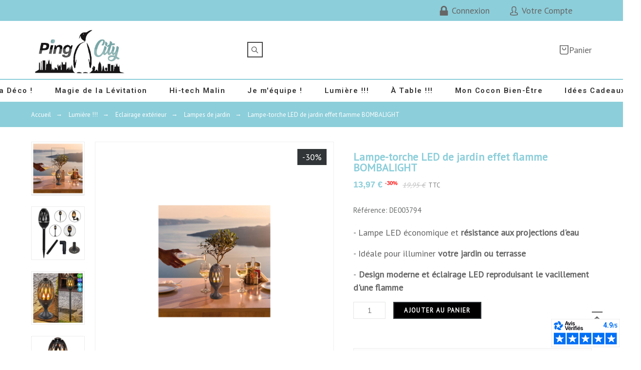

--- FILE ---
content_type: text/html; charset=utf-8
request_url: https://ping-city.com/fr/828-lampe-torche-led-de-jardin-effet-flamme-bombalight.html
body_size: 70928
content:
<!doctype html>
<html lang="fr">

  <head>
    
      

  <title>Lampe-torche LED de jardin avec effet flamme BOMBALIGHT</title>
  
  <meta charset="utf-8">
  <meta name="description" content="Lampe-torche LED effet flamme BOMBALIGHT rechargeable via USB avec très longue autonomie et effet flamme bluffant en vente sur Ping City.">
    <meta name="viewport" content="width=device-width, initial-scale=1">
  <meta name="author" content="marek[at]promokit.eu">
  <meta name="copyright" content="promokit.eu">
  <meta name="application-name" content="Venedor Prestashop AMP Template" />
    <meta name="application-version" content="2043401787" />
      
    <script type="application/ld+json">
  {
    "@context": "https://schema.org",
    "@type": "Organization",
    "name" : "Ping City",
    "url" : "https://ping-city.com/fr/",
    "logo": {
      "@type": "ImageObject",
      "url":"https://cdn2.ping-city.com/img/ping-city-logo-1660161389.jpg"
    }
  }
</script>

<script type="application/ld+json">
  {
    "@context": "https://schema.org",
    "@type": "WebPage",
    "isPartOf": {
      "@type": "WebSite",
      "url":  "https://ping-city.com/fr/",
      "name": "Ping City"
    },
    "name": "Lampe-torche LED de jardin avec effet flamme BOMBALIGHT",
    "url":  "https://ping-city.com/fr/828-lampe-torche-led-de-jardin-effet-flamme-bombalight.html"
  }
</script>


  <script type="application/ld+json">
    {
      "@context": "https://schema.org",
      "@type": "BreadcrumbList",
      "itemListElement": [
                      {
              "@type": "ListItem",
              "position": 1,
              "name": "Accueil",
              "item": "https://ping-city.com/fr/"
              },                        {
              "@type": "ListItem",
              "position": 2,
              "name": "Lumière !!!",
              "item": "https://ping-city.com/fr/5-lumiere-"
              },                        {
              "@type": "ListItem",
              "position": 3,
              "name": "Eclairage extérieur",
              "item": "https://ping-city.com/fr/12-eclairage-luminaire-exterieur"
              },                        {
              "@type": "ListItem",
              "position": 4,
              "name": "Lampes de jardin",
              "item": "https://ping-city.com/fr/14-lampes-de-jardin"
              },                        {
              "@type": "ListItem",
              "position": 5,
              "name": "Lampe-torche LED de jardin effet flamme BOMBALIGHT",
              "item": "https://ping-city.com/fr/828-lampe-torche-led-de-jardin-effet-flamme-bombalight.html"
              }            ]
          }
  </script>
  
  
  
    
  
    
    

  <link rel="canonical" href="https://ping-city.com/fr/828-lampe-torche-led-de-jardin-effet-flamme-bombalight.html">

    <meta property="og:type" content="product">
  <meta property="og:url" content="https://ping-city.com/fr/828-lampe-torche-led-de-jardin-effet-flamme-bombalight.html">
  <meta property="og:title" content="Lampe-torche LED de jardin avec effet flamme BOMBALIGHT">
  <meta property="og:site_name" content="Ping City">
  <meta property="og:description" content="- Lampe LED économique et résistance aux projections d&#039;eau
- Idéale pour illuminer votre jardin ou terrasse
- Design moderne et éclairage LED reproduisant le vacillement d&#039;une flamme">
  <meta property="og:image" content="https://cdn3.ping-city.com/23219-large_default/lampe-torche-led-de-jardin-effet-flamme-bombalight.jpg">
  <meta property="og:image:alt" content="Ping City - Lampe-torche LED de jardin effet flamme BOMBALIGHT">
  <meta property="product:retailer_item_id" content="828" />
      <meta property="product:pretax_price:amount" content="11.6375">
    <meta property="product:pretax_price:currency" content="EUR">
    <meta property="product:price:amount" content="13.97">
    <meta property="product:price:currency" content="EUR">
      <meta property="product:weight:value" content="0.500000">
  <meta property="product:weight:units" content="kg">
      <meta property="product:brand" content="MagneticLand">
      <meta property="product:availability" content="available">
  


  <link rel="icon" type="image/vnd.microsoft.icon" href="https://cdn2.ping-city.com/img/favicon.ico?1660161389">
  <link rel="icon shortcut" type="image/x-icon" href="https://cdn2.ping-city.com/img/favicon.ico?1660161389">



  <link rel="preconnect" href="https://fonts.gstatic.com"> 
<link rel="preload" href="https://fonts.googleapis.com/css?family=PT+Sans:400,600,500%7CRoboto:600,400%7C" as="style" />
<link rel="stylesheet" href="https://fonts.googleapis.com/css?family=PT+Sans:400,600,500%7CRoboto:600,400%7C">
<link rel="stylesheet" href="https://cdn1.ping-city.com/themes/venedor/assets/cache/theme-283cd01188.css" type="text/css" media="all">



  <script async>
    var TNTOfficiel = {"timestamp":1769009118824.995,"module":{"name":"tntofficiel","title":"TNT","version":"1.0.7","context":true,"ready":true},"config":{"google":{"map":{"url":"https:\/\/maps.googleapis.com\/maps\/api\/js","data":{"v":"3.exp","key":""},"default":{"lat":46.827742,"lng":2.835644,"zoom":6}}}},"translate":{"validateDeliveryAddress":"Valider votre adresse de livraison","unknownPostalCode":"Code postal inconnu","validatePostalCodeDeliveryAddress":"Veuillez &eacute;diter et valider le code postal de votre adresse de livraison.","unrecognizedCity":"Ville non reconnue","selectCityDeliveryAddress":"Veuillez s&eacute;lectionner la ville de votre adresse de livraison.","postalCode":"Code postal","city":"Ville","validate":"Valider","validateAdditionalCarrierInfo":"Veuillez renseigner les informations compl&eacute;mentaires de livraison en cliquant sur &laquo; valider &raquo;.","errorDownloadingHRA":"Probl&egrave;me de t&eacute;l&eacute;chargement de la liste des communes en Z.D.A. Veuillez-vous rapprocher de notre service support.","errorInvalidPhoneNumber":"Le T&eacute;l&eacute;phone portable doit &ecirc;tre de 10 chiffres et commencer par 06 ou 07","errorInvalidEMail":"L'e-mail est invalide","errorNoDeliveryOptionSelected":"Aucune option de livraison n'est s&eacute;lectionn&eacute;e.","errorNoDeliveryAddressSelected":"Aucune  adresse de livraison n'est s&eacute;lectionn&eacute;e.","errorNoDeliveryPointSelected":"Veuillez s&eacute;lectionner un lieu de livraison.","errorUnknow":"Une erreur est survenue.","errorTechnical":"Une erreur technique est survenue.","errorConnection":"Une erreur de communication est survenue."},"link":{"controller":"productcontroller","front":{"shop":"https:\/\/ping-city.com\/","module":{"boxDeliveryPoints":"https:\/\/ping-city.com\/fr\/module\/tntofficiel\/carrier?action=boxDeliveryPoints","saveProductInfo":"https:\/\/ping-city.com\/fr\/module\/tntofficiel\/carrier?action=saveProductInfo","checkPaymentReady":"https:\/\/ping-city.com\/fr\/module\/tntofficiel\/carrier?action=checkPaymentReady","storeReceiverInfo":"https:\/\/ping-city.com\/fr\/module\/tntofficiel\/address?action=storeReceiverInfo","getAddressCities":"https:\/\/ping-city.com\/fr\/module\/tntofficiel\/address?action=getCities","updateAddressDelivery":"https:\/\/ping-city.com\/fr\/module\/tntofficiel\/address?action=updateDeliveryAddress","checkAddressPostcodeCity":"https:\/\/ping-city.com\/fr\/module\/tntofficiel\/address?action=checkPostcodeCity"},"page":{"order":"https:\/\/ping-city.com\/fr\/commande"}},"back":null,"image":"\/modules\/tntofficiel\/views\/img\/"},"country":{"list":{"1":{"id_country":"1","id_lang":"1","name":"Allemagne","id_zone":"13","id_currency":"0","iso_code":"DE","call_prefix":"49","active":"1","contains_states":"0","need_identification_number":"0","need_zip_code":"1","zip_code_format":"NNNNN","display_tax_label":"1","country":"Allemagne","zone":"Europe zone 1"},"40":{"id_country":"40","id_lang":"1","name":"Andorre","id_zone":"10","id_currency":"0","iso_code":"AD","call_prefix":"376","active":"1","contains_states":"0","need_identification_number":"0","need_zip_code":"1","zip_code_format":"CNNN","display_tax_label":"1","country":"Andorre","zone":"Andorre"},"2":{"id_country":"2","id_lang":"1","name":"Autriche","id_zone":"17","id_currency":"0","iso_code":"AT","call_prefix":"43","active":"1","contains_states":"0","need_identification_number":"0","need_zip_code":"1","zip_code_format":"NNNN","display_tax_label":"1","country":"Autriche","zone":"Europe zone 2"},"3":{"id_country":"3","id_lang":"1","name":"Belgique","id_zone":"12","id_currency":"0","iso_code":"BE","call_prefix":"32","active":"1","contains_states":"0","need_identification_number":"0","need_zip_code":"1","zip_code_format":"NNNN","display_tax_label":"1","country":"Belgique","zone":"Belgique"},"236":{"id_country":"236","id_lang":"1","name":"Bulgarie","id_zone":"1","id_currency":"0","iso_code":"BG","call_prefix":"359","active":"1","contains_states":"0","need_identification_number":"0","need_zip_code":"1","zip_code_format":"NNNN","display_tax_label":"1","country":"Bulgarie","zone":"Europe"},"4":{"id_country":"4","id_lang":"1","name":"Canada","id_zone":"2","id_currency":"0","iso_code":"CA","call_prefix":"1","active":"1","contains_states":"1","need_identification_number":"0","need_zip_code":"1","zip_code_format":"LNL NLN","display_tax_label":"0","country":"Canada","zone":"North America","states":[{"id_state":"92","id_country":"4","id_zone":"2","name":"Alberta","iso_code":"AB","tax_behavior":"0","active":"1"},{"id_state":"91","id_country":"4","id_zone":"2","name":"British Columbia","iso_code":"BC","tax_behavior":"0","active":"1"},{"id_state":"93","id_country":"4","id_zone":"2","name":"Manitoba","iso_code":"MB","tax_behavior":"0","active":"1"},{"id_state":"96","id_country":"4","id_zone":"2","name":"New Brunswick","iso_code":"NB","tax_behavior":"0","active":"1"},{"id_state":"97","id_country":"4","id_zone":"2","name":"Newfoundland and Labrador","iso_code":"NL","tax_behavior":"0","active":"1"},{"id_state":"99","id_country":"4","id_zone":"2","name":"Northwest Territories","iso_code":"NT","tax_behavior":"0","active":"1"},{"id_state":"95","id_country":"4","id_zone":"2","name":"Nova Scotia","iso_code":"NS","tax_behavior":"0","active":"1"},{"id_state":"101","id_country":"4","id_zone":"2","name":"Nunavut","iso_code":"NU","tax_behavior":"0","active":"1"},{"id_state":"89","id_country":"4","id_zone":"2","name":"Ontario","iso_code":"ON","tax_behavior":"0","active":"1"},{"id_state":"98","id_country":"4","id_zone":"2","name":"Prince Edward Island","iso_code":"PE","tax_behavior":"0","active":"1"},{"id_state":"90","id_country":"4","id_zone":"2","name":"Quebec","iso_code":"QC","tax_behavior":"0","active":"1"},{"id_state":"94","id_country":"4","id_zone":"2","name":"Saskatchewan","iso_code":"SK","tax_behavior":"0","active":"1"},{"id_state":"100","id_country":"4","id_zone":"2","name":"Yukon","iso_code":"YT","tax_behavior":"0","active":"1"}]},"20":{"id_country":"20","id_lang":"1","name":"Danemark","id_zone":"17","id_currency":"0","iso_code":"DK","call_prefix":"45","active":"1","contains_states":"0","need_identification_number":"0","need_zip_code":"1","zip_code_format":"NNNN","display_tax_label":"1","country":"Danemark","zone":"Europe zone 2"},"6":{"id_country":"6","id_lang":"1","name":"Espagne","id_zone":"17","id_currency":"0","iso_code":"ES","call_prefix":"34","active":"1","contains_states":"0","need_identification_number":"0","need_zip_code":"1","zip_code_format":"NNNNN","display_tax_label":"1","country":"Espagne","zone":"Europe zone 2"},"86":{"id_country":"86","id_lang":"1","name":"Estonie","id_zone":"17","id_currency":"0","iso_code":"EE","call_prefix":"372","active":"1","contains_states":"0","need_identification_number":"0","need_zip_code":"1","zip_code_format":"NNNNN","display_tax_label":"1","country":"Estonie","zone":"Europe zone 2"},"21":{"id_country":"21","id_lang":"1","name":"\u00c9tats-Unis","id_zone":"2","id_currency":"0","iso_code":"US","call_prefix":"1","active":"1","contains_states":"1","need_identification_number":"0","need_zip_code":"1","zip_code_format":"NNNNN","display_tax_label":"0","country":"\u00c9tats-Unis","zone":"North America","states":[{"id_state":"1","id_country":"21","id_zone":"2","name":"AA","iso_code":"AA","tax_behavior":"0","active":"1"},{"id_state":"2","id_country":"21","id_zone":"2","name":"AE","iso_code":"AE","tax_behavior":"0","active":"1"},{"id_state":"4","id_country":"21","id_zone":"2","name":"Alabama","iso_code":"AL","tax_behavior":"0","active":"1"},{"id_state":"5","id_country":"21","id_zone":"2","name":"Alaska","iso_code":"AK","tax_behavior":"0","active":"1"},{"id_state":"3","id_country":"21","id_zone":"2","name":"AP","iso_code":"AP","tax_behavior":"0","active":"1"},{"id_state":"6","id_country":"21","id_zone":"2","name":"Arizona","iso_code":"AZ","tax_behavior":"0","active":"1"},{"id_state":"7","id_country":"21","id_zone":"2","name":"Arkansas","iso_code":"AR","tax_behavior":"0","active":"1"},{"id_state":"8","id_country":"21","id_zone":"2","name":"California","iso_code":"CA","tax_behavior":"0","active":"1"},{"id_state":"9","id_country":"21","id_zone":"2","name":"Colorado","iso_code":"CO","tax_behavior":"0","active":"1"},{"id_state":"10","id_country":"21","id_zone":"2","name":"Connecticut","iso_code":"CT","tax_behavior":"0","active":"1"},{"id_state":"11","id_country":"21","id_zone":"2","name":"Delaware","iso_code":"DE","tax_behavior":"0","active":"1"},{"id_state":"56","id_country":"21","id_zone":"2","name":"District of Columbia","iso_code":"DC","tax_behavior":"0","active":"1"},{"id_state":"12","id_country":"21","id_zone":"2","name":"Florida","iso_code":"FL","tax_behavior":"0","active":"1"},{"id_state":"13","id_country":"21","id_zone":"2","name":"Georgia","iso_code":"GA","tax_behavior":"0","active":"1"},{"id_state":"14","id_country":"21","id_zone":"2","name":"Hawaii","iso_code":"HI","tax_behavior":"0","active":"1"},{"id_state":"15","id_country":"21","id_zone":"2","name":"Idaho","iso_code":"ID","tax_behavior":"0","active":"1"},{"id_state":"16","id_country":"21","id_zone":"2","name":"Illinois","iso_code":"IL","tax_behavior":"0","active":"1"},{"id_state":"17","id_country":"21","id_zone":"2","name":"Indiana","iso_code":"IN","tax_behavior":"0","active":"1"},{"id_state":"18","id_country":"21","id_zone":"2","name":"Iowa","iso_code":"IA","tax_behavior":"0","active":"1"},{"id_state":"19","id_country":"21","id_zone":"2","name":"Kansas","iso_code":"KS","tax_behavior":"0","active":"1"},{"id_state":"20","id_country":"21","id_zone":"2","name":"Kentucky","iso_code":"KY","tax_behavior":"0","active":"1"},{"id_state":"21","id_country":"21","id_zone":"2","name":"Louisiana","iso_code":"LA","tax_behavior":"0","active":"1"},{"id_state":"22","id_country":"21","id_zone":"2","name":"Maine","iso_code":"ME","tax_behavior":"0","active":"1"},{"id_state":"23","id_country":"21","id_zone":"2","name":"Maryland","iso_code":"MD","tax_behavior":"0","active":"1"},{"id_state":"24","id_country":"21","id_zone":"2","name":"Massachusetts","iso_code":"MA","tax_behavior":"0","active":"1"},{"id_state":"25","id_country":"21","id_zone":"2","name":"Michigan","iso_code":"MI","tax_behavior":"0","active":"1"},{"id_state":"26","id_country":"21","id_zone":"2","name":"Minnesota","iso_code":"MN","tax_behavior":"0","active":"1"},{"id_state":"27","id_country":"21","id_zone":"2","name":"Mississippi","iso_code":"MS","tax_behavior":"0","active":"1"},{"id_state":"28","id_country":"21","id_zone":"2","name":"Missouri","iso_code":"MO","tax_behavior":"0","active":"1"},{"id_state":"29","id_country":"21","id_zone":"2","name":"Montana","iso_code":"MT","tax_behavior":"0","active":"1"},{"id_state":"30","id_country":"21","id_zone":"2","name":"Nebraska","iso_code":"NE","tax_behavior":"0","active":"1"},{"id_state":"31","id_country":"21","id_zone":"2","name":"Nevada","iso_code":"NV","tax_behavior":"0","active":"1"},{"id_state":"32","id_country":"21","id_zone":"2","name":"New Hampshire","iso_code":"NH","tax_behavior":"0","active":"1"},{"id_state":"33","id_country":"21","id_zone":"2","name":"New Jersey","iso_code":"NJ","tax_behavior":"0","active":"1"},{"id_state":"34","id_country":"21","id_zone":"2","name":"New Mexico","iso_code":"NM","tax_behavior":"0","active":"1"},{"id_state":"35","id_country":"21","id_zone":"2","name":"New York","iso_code":"NY","tax_behavior":"0","active":"1"},{"id_state":"36","id_country":"21","id_zone":"2","name":"North Carolina","iso_code":"NC","tax_behavior":"0","active":"1"},{"id_state":"37","id_country":"21","id_zone":"2","name":"North Dakota","iso_code":"ND","tax_behavior":"0","active":"1"},{"id_state":"38","id_country":"21","id_zone":"2","name":"Ohio","iso_code":"OH","tax_behavior":"0","active":"1"},{"id_state":"39","id_country":"21","id_zone":"2","name":"Oklahoma","iso_code":"OK","tax_behavior":"0","active":"1"},{"id_state":"40","id_country":"21","id_zone":"2","name":"Oregon","iso_code":"OR","tax_behavior":"0","active":"1"},{"id_state":"41","id_country":"21","id_zone":"2","name":"Pennsylvania","iso_code":"PA","tax_behavior":"0","active":"1"},{"id_state":"54","id_country":"21","id_zone":"2","name":"Puerto Rico","iso_code":"PR","tax_behavior":"0","active":"1"},{"id_state":"42","id_country":"21","id_zone":"2","name":"Rhode Island","iso_code":"RI","tax_behavior":"0","active":"1"},{"id_state":"43","id_country":"21","id_zone":"2","name":"South Carolina","iso_code":"SC","tax_behavior":"0","active":"1"},{"id_state":"44","id_country":"21","id_zone":"2","name":"South Dakota","iso_code":"SD","tax_behavior":"0","active":"1"},{"id_state":"45","id_country":"21","id_zone":"2","name":"Tennessee","iso_code":"TN","tax_behavior":"0","active":"1"},{"id_state":"46","id_country":"21","id_zone":"2","name":"Texas","iso_code":"TX","tax_behavior":"0","active":"1"},{"id_state":"55","id_country":"21","id_zone":"2","name":"US Virgin Islands","iso_code":"VI","tax_behavior":"0","active":"1"},{"id_state":"47","id_country":"21","id_zone":"2","name":"Utah","iso_code":"UT","tax_behavior":"0","active":"1"},{"id_state":"48","id_country":"21","id_zone":"2","name":"Vermont","iso_code":"VT","tax_behavior":"0","active":"1"},{"id_state":"49","id_country":"21","id_zone":"2","name":"Virginia","iso_code":"VA","tax_behavior":"0","active":"1"},{"id_state":"50","id_country":"21","id_zone":"2","name":"Washington","iso_code":"WA","tax_behavior":"0","active":"1"},{"id_state":"51","id_country":"21","id_zone":"2","name":"West Virginia","iso_code":"WV","tax_behavior":"0","active":"1"},{"id_state":"52","id_country":"21","id_zone":"2","name":"Wisconsin","iso_code":"WI","tax_behavior":"0","active":"1"},{"id_state":"53","id_country":"21","id_zone":"2","name":"Wyoming","iso_code":"WY","tax_behavior":"0","active":"1"}]},"7":{"id_country":"7","id_lang":"1","name":"Finlande","id_zone":"1","id_currency":"0","iso_code":"FI","call_prefix":"358","active":"1","contains_states":"0","need_identification_number":"0","need_zip_code":"1","zip_code_format":"NNNNN","display_tax_label":"1","country":"Finlande","zone":"Europe"},"8":{"id_country":"8","id_lang":"1","name":"France","id_zone":"9","id_currency":"0","iso_code":"FR","call_prefix":"33","active":"1","contains_states":"0","need_identification_number":"0","need_zip_code":"1","zip_code_format":"NNNNN","display_tax_label":"1","country":"France","zone":"France"},"98":{"id_country":"98","id_lang":"1","name":"Guadeloupe","id_zone":"8","id_currency":"0","iso_code":"GP","call_prefix":"590","active":"1","contains_states":"0","need_identification_number":"0","need_zip_code":"1","zip_code_format":"","display_tax_label":"1","country":"Guadeloupe","zone":"Central America\/Antilla"},"143":{"id_country":"143","id_lang":"1","name":"Hongrie","id_zone":"1","id_currency":"0","iso_code":"HU","call_prefix":"36","active":"1","contains_states":"0","need_identification_number":"0","need_zip_code":"1","zip_code_format":"NNNN","display_tax_label":"1","country":"Hongrie","zone":"Europe"},"26":{"id_country":"26","id_lang":"1","name":"Irlande","id_zone":"17","id_currency":"0","iso_code":"IE","call_prefix":"353","active":"1","contains_states":"0","need_identification_number":"0","need_zip_code":"0","zip_code_format":"","display_tax_label":"1","country":"Irlande","zone":"Europe zone 2"},"10":{"id_country":"10","id_lang":"1","name":"Italie","id_zone":"17","id_currency":"0","iso_code":"IT","call_prefix":"39","active":"1","contains_states":"1","need_identification_number":"0","need_zip_code":"1","zip_code_format":"NNNNN","display_tax_label":"1","country":"Italie","zone":"Europe zone 2","states":[{"id_state":"126","id_country":"10","id_zone":"17","name":"Agrigento","iso_code":"AG","tax_behavior":"0","active":"1"},{"id_state":"127","id_country":"10","id_zone":"17","name":"Alessandria","iso_code":"AL","tax_behavior":"0","active":"1"},{"id_state":"128","id_country":"10","id_zone":"17","name":"Ancona","iso_code":"AN","tax_behavior":"0","active":"1"},{"id_state":"129","id_country":"10","id_zone":"17","name":"Aosta","iso_code":"AO","tax_behavior":"0","active":"1"},{"id_state":"130","id_country":"10","id_zone":"17","name":"Arezzo","iso_code":"AR","tax_behavior":"0","active":"1"},{"id_state":"131","id_country":"10","id_zone":"17","name":"Ascoli Piceno","iso_code":"AP","tax_behavior":"0","active":"1"},{"id_state":"132","id_country":"10","id_zone":"17","name":"Asti","iso_code":"AT","tax_behavior":"0","active":"1"},{"id_state":"133","id_country":"10","id_zone":"17","name":"Avellino","iso_code":"AV","tax_behavior":"0","active":"1"},{"id_state":"134","id_country":"10","id_zone":"17","name":"Bari","iso_code":"BA","tax_behavior":"0","active":"1"},{"id_state":"135","id_country":"10","id_zone":"17","name":"Barletta-Andria-Trani","iso_code":"BT","tax_behavior":"0","active":"1"},{"id_state":"136","id_country":"10","id_zone":"17","name":"Belluno","iso_code":"BL","tax_behavior":"0","active":"1"},{"id_state":"137","id_country":"10","id_zone":"17","name":"Benevento","iso_code":"BN","tax_behavior":"0","active":"1"},{"id_state":"138","id_country":"10","id_zone":"17","name":"Bergamo","iso_code":"BG","tax_behavior":"0","active":"1"},{"id_state":"139","id_country":"10","id_zone":"17","name":"Biella","iso_code":"BI","tax_behavior":"0","active":"1"},{"id_state":"140","id_country":"10","id_zone":"17","name":"Bologna","iso_code":"BO","tax_behavior":"0","active":"1"},{"id_state":"141","id_country":"10","id_zone":"17","name":"Bolzano","iso_code":"BZ","tax_behavior":"0","active":"1"},{"id_state":"142","id_country":"10","id_zone":"17","name":"Brescia","iso_code":"BS","tax_behavior":"0","active":"1"},{"id_state":"143","id_country":"10","id_zone":"17","name":"Brindisi","iso_code":"BR","tax_behavior":"0","active":"1"},{"id_state":"144","id_country":"10","id_zone":"17","name":"Cagliari","iso_code":"CA","tax_behavior":"0","active":"1"},{"id_state":"145","id_country":"10","id_zone":"17","name":"Caltanissetta","iso_code":"CL","tax_behavior":"0","active":"1"},{"id_state":"146","id_country":"10","id_zone":"17","name":"Campobasso","iso_code":"CB","tax_behavior":"0","active":"1"},{"id_state":"147","id_country":"10","id_zone":"17","name":"Carbonia-Iglesias","iso_code":"CI","tax_behavior":"0","active":"1"},{"id_state":"148","id_country":"10","id_zone":"17","name":"Caserta","iso_code":"CE","tax_behavior":"0","active":"1"},{"id_state":"149","id_country":"10","id_zone":"17","name":"Catania","iso_code":"CT","tax_behavior":"0","active":"1"},{"id_state":"150","id_country":"10","id_zone":"17","name":"Catanzaro","iso_code":"CZ","tax_behavior":"0","active":"1"},{"id_state":"151","id_country":"10","id_zone":"17","name":"Chieti","iso_code":"CH","tax_behavior":"0","active":"1"},{"id_state":"152","id_country":"10","id_zone":"17","name":"Como","iso_code":"CO","tax_behavior":"0","active":"1"},{"id_state":"153","id_country":"10","id_zone":"17","name":"Cosenza","iso_code":"CS","tax_behavior":"0","active":"1"},{"id_state":"154","id_country":"10","id_zone":"17","name":"Cremona","iso_code":"CR","tax_behavior":"0","active":"1"},{"id_state":"155","id_country":"10","id_zone":"17","name":"Crotone","iso_code":"KR","tax_behavior":"0","active":"1"},{"id_state":"156","id_country":"10","id_zone":"17","name":"Cuneo","iso_code":"CN","tax_behavior":"0","active":"1"},{"id_state":"157","id_country":"10","id_zone":"17","name":"Enna","iso_code":"EN","tax_behavior":"0","active":"1"},{"id_state":"158","id_country":"10","id_zone":"17","name":"Fermo","iso_code":"FM","tax_behavior":"0","active":"1"},{"id_state":"159","id_country":"10","id_zone":"17","name":"Ferrara","iso_code":"FE","tax_behavior":"0","active":"1"},{"id_state":"160","id_country":"10","id_zone":"17","name":"Firenze","iso_code":"FI","tax_behavior":"0","active":"1"},{"id_state":"161","id_country":"10","id_zone":"17","name":"Foggia","iso_code":"FG","tax_behavior":"0","active":"1"},{"id_state":"162","id_country":"10","id_zone":"17","name":"Forl\u00ec-Cesena","iso_code":"FC","tax_behavior":"0","active":"1"},{"id_state":"163","id_country":"10","id_zone":"17","name":"Frosinone","iso_code":"FR","tax_behavior":"0","active":"1"},{"id_state":"164","id_country":"10","id_zone":"17","name":"Genova","iso_code":"GE","tax_behavior":"0","active":"1"},{"id_state":"165","id_country":"10","id_zone":"17","name":"Gorizia","iso_code":"GO","tax_behavior":"0","active":"1"},{"id_state":"166","id_country":"10","id_zone":"17","name":"Grosseto","iso_code":"GR","tax_behavior":"0","active":"1"},{"id_state":"167","id_country":"10","id_zone":"17","name":"Imperia","iso_code":"IM","tax_behavior":"0","active":"1"},{"id_state":"168","id_country":"10","id_zone":"17","name":"Isernia","iso_code":"IS","tax_behavior":"0","active":"1"},{"id_state":"169","id_country":"10","id_zone":"17","name":"L'Aquila","iso_code":"AQ","tax_behavior":"0","active":"1"},{"id_state":"170","id_country":"10","id_zone":"17","name":"La Spezia","iso_code":"SP","tax_behavior":"0","active":"1"},{"id_state":"171","id_country":"10","id_zone":"17","name":"Latina","iso_code":"LT","tax_behavior":"0","active":"1"},{"id_state":"172","id_country":"10","id_zone":"17","name":"Lecce","iso_code":"LE","tax_behavior":"0","active":"1"},{"id_state":"173","id_country":"10","id_zone":"17","name":"Lecco","iso_code":"LC","tax_behavior":"0","active":"1"},{"id_state":"174","id_country":"10","id_zone":"17","name":"Livorno","iso_code":"LI","tax_behavior":"0","active":"1"},{"id_state":"175","id_country":"10","id_zone":"17","name":"Lodi","iso_code":"LO","tax_behavior":"0","active":"1"},{"id_state":"176","id_country":"10","id_zone":"17","name":"Lucca","iso_code":"LU","tax_behavior":"0","active":"1"},{"id_state":"177","id_country":"10","id_zone":"17","name":"Macerata","iso_code":"MC","tax_behavior":"0","active":"1"},{"id_state":"178","id_country":"10","id_zone":"17","name":"Mantova","iso_code":"MN","tax_behavior":"0","active":"1"},{"id_state":"179","id_country":"10","id_zone":"17","name":"Massa","iso_code":"MS","tax_behavior":"0","active":"1"},{"id_state":"180","id_country":"10","id_zone":"17","name":"Matera","iso_code":"MT","tax_behavior":"0","active":"1"},{"id_state":"181","id_country":"10","id_zone":"17","name":"Medio Campidano","iso_code":"VS","tax_behavior":"0","active":"1"},{"id_state":"182","id_country":"10","id_zone":"17","name":"Messina","iso_code":"ME","tax_behavior":"0","active":"1"},{"id_state":"183","id_country":"10","id_zone":"17","name":"Milano","iso_code":"MI","tax_behavior":"0","active":"1"},{"id_state":"184","id_country":"10","id_zone":"17","name":"Modena","iso_code":"MO","tax_behavior":"0","active":"1"},{"id_state":"185","id_country":"10","id_zone":"17","name":"Monza e della Brianza","iso_code":"MB","tax_behavior":"0","active":"1"},{"id_state":"186","id_country":"10","id_zone":"17","name":"Napoli","iso_code":"NA","tax_behavior":"0","active":"1"},{"id_state":"187","id_country":"10","id_zone":"17","name":"Novara","iso_code":"NO","tax_behavior":"0","active":"1"},{"id_state":"188","id_country":"10","id_zone":"17","name":"Nuoro","iso_code":"NU","tax_behavior":"0","active":"1"},{"id_state":"189","id_country":"10","id_zone":"17","name":"Ogliastra","iso_code":"OG","tax_behavior":"0","active":"1"},{"id_state":"190","id_country":"10","id_zone":"17","name":"Olbia-Tempio","iso_code":"OT","tax_behavior":"0","active":"1"},{"id_state":"191","id_country":"10","id_zone":"17","name":"Oristano","iso_code":"OR","tax_behavior":"0","active":"1"},{"id_state":"192","id_country":"10","id_zone":"17","name":"Padova","iso_code":"PD","tax_behavior":"0","active":"1"},{"id_state":"193","id_country":"10","id_zone":"17","name":"Palermo","iso_code":"PA","tax_behavior":"0","active":"1"},{"id_state":"194","id_country":"10","id_zone":"17","name":"Parma","iso_code":"PR","tax_behavior":"0","active":"1"},{"id_state":"195","id_country":"10","id_zone":"17","name":"Pavia","iso_code":"PV","tax_behavior":"0","active":"1"},{"id_state":"196","id_country":"10","id_zone":"17","name":"Perugia","iso_code":"PG","tax_behavior":"0","active":"1"},{"id_state":"197","id_country":"10","id_zone":"17","name":"Pesaro-Urbino","iso_code":"PU","tax_behavior":"0","active":"1"},{"id_state":"198","id_country":"10","id_zone":"17","name":"Pescara","iso_code":"PE","tax_behavior":"0","active":"1"},{"id_state":"199","id_country":"10","id_zone":"17","name":"Piacenza","iso_code":"PC","tax_behavior":"0","active":"1"},{"id_state":"200","id_country":"10","id_zone":"17","name":"Pisa","iso_code":"PI","tax_behavior":"0","active":"1"},{"id_state":"201","id_country":"10","id_zone":"17","name":"Pistoia","iso_code":"PT","tax_behavior":"0","active":"1"},{"id_state":"202","id_country":"10","id_zone":"17","name":"Pordenone","iso_code":"PN","tax_behavior":"0","active":"1"},{"id_state":"203","id_country":"10","id_zone":"17","name":"Potenza","iso_code":"PZ","tax_behavior":"0","active":"1"},{"id_state":"204","id_country":"10","id_zone":"17","name":"Prato","iso_code":"PO","tax_behavior":"0","active":"1"},{"id_state":"205","id_country":"10","id_zone":"17","name":"Ragusa","iso_code":"RG","tax_behavior":"0","active":"1"},{"id_state":"206","id_country":"10","id_zone":"17","name":"Ravenna","iso_code":"RA","tax_behavior":"0","active":"1"},{"id_state":"207","id_country":"10","id_zone":"17","name":"Reggio Calabria","iso_code":"RC","tax_behavior":"0","active":"1"},{"id_state":"208","id_country":"10","id_zone":"17","name":"Reggio Emilia","iso_code":"RE","tax_behavior":"0","active":"1"},{"id_state":"209","id_country":"10","id_zone":"17","name":"Rieti","iso_code":"RI","tax_behavior":"0","active":"1"},{"id_state":"210","id_country":"10","id_zone":"17","name":"Rimini","iso_code":"RN","tax_behavior":"0","active":"1"},{"id_state":"211","id_country":"10","id_zone":"17","name":"Roma","iso_code":"RM","tax_behavior":"0","active":"1"},{"id_state":"212","id_country":"10","id_zone":"17","name":"Rovigo","iso_code":"RO","tax_behavior":"0","active":"1"},{"id_state":"213","id_country":"10","id_zone":"17","name":"Salerno","iso_code":"SA","tax_behavior":"0","active":"1"},{"id_state":"214","id_country":"10","id_zone":"17","name":"Sassari","iso_code":"SS","tax_behavior":"0","active":"1"},{"id_state":"215","id_country":"10","id_zone":"17","name":"Savona","iso_code":"SV","tax_behavior":"0","active":"1"},{"id_state":"216","id_country":"10","id_zone":"17","name":"Siena","iso_code":"SI","tax_behavior":"0","active":"1"},{"id_state":"217","id_country":"10","id_zone":"17","name":"Siracusa","iso_code":"SR","tax_behavior":"0","active":"1"},{"id_state":"218","id_country":"10","id_zone":"17","name":"Sondrio","iso_code":"SO","tax_behavior":"0","active":"1"},{"id_state":"219","id_country":"10","id_zone":"17","name":"Taranto","iso_code":"TA","tax_behavior":"0","active":"1"},{"id_state":"220","id_country":"10","id_zone":"17","name":"Teramo","iso_code":"TE","tax_behavior":"0","active":"1"},{"id_state":"221","id_country":"10","id_zone":"17","name":"Terni","iso_code":"TR","tax_behavior":"0","active":"1"},{"id_state":"222","id_country":"10","id_zone":"17","name":"Torino","iso_code":"TO","tax_behavior":"0","active":"1"},{"id_state":"223","id_country":"10","id_zone":"17","name":"Trapani","iso_code":"TP","tax_behavior":"0","active":"1"},{"id_state":"224","id_country":"10","id_zone":"17","name":"Trento","iso_code":"TN","tax_behavior":"0","active":"1"},{"id_state":"225","id_country":"10","id_zone":"17","name":"Treviso","iso_code":"TV","tax_behavior":"0","active":"1"},{"id_state":"226","id_country":"10","id_zone":"17","name":"Trieste","iso_code":"TS","tax_behavior":"0","active":"1"},{"id_state":"227","id_country":"10","id_zone":"17","name":"Udine","iso_code":"UD","tax_behavior":"0","active":"1"},{"id_state":"228","id_country":"10","id_zone":"17","name":"Varese","iso_code":"VA","tax_behavior":"0","active":"1"},{"id_state":"229","id_country":"10","id_zone":"17","name":"Venezia","iso_code":"VE","tax_behavior":"0","active":"1"},{"id_state":"230","id_country":"10","id_zone":"17","name":"Verbano-Cusio-Ossola","iso_code":"VB","tax_behavior":"0","active":"1"},{"id_state":"231","id_country":"10","id_zone":"17","name":"Vercelli","iso_code":"VC","tax_behavior":"0","active":"1"},{"id_state":"232","id_country":"10","id_zone":"17","name":"Verona","iso_code":"VR","tax_behavior":"0","active":"1"},{"id_state":"233","id_country":"10","id_zone":"17","name":"Vibo Valentia","iso_code":"VV","tax_behavior":"0","active":"1"},{"id_state":"234","id_country":"10","id_zone":"17","name":"Vicenza","iso_code":"VI","tax_behavior":"0","active":"1"},{"id_state":"235","id_country":"10","id_zone":"17","name":"Viterbo","iso_code":"VT","tax_behavior":"0","active":"1"}]},"125":{"id_country":"125","id_lang":"1","name":"Lettonie","id_zone":"17","id_currency":"0","iso_code":"LV","call_prefix":"371","active":"1","contains_states":"0","need_identification_number":"0","need_zip_code":"1","zip_code_format":"C-NNNN","display_tax_label":"1","country":"Lettonie","zone":"Europe zone 2"},"130":{"id_country":"130","id_lang":"1","name":"Liechtenstein","id_zone":"17","id_currency":"0","iso_code":"LI","call_prefix":"423","active":"1","contains_states":"0","need_identification_number":"0","need_zip_code":"1","zip_code_format":"NNNN","display_tax_label":"1","country":"Liechtenstein","zone":"Europe zone 2"},"131":{"id_country":"131","id_lang":"1","name":"Lituanie","id_zone":"17","id_currency":"0","iso_code":"LT","call_prefix":"370","active":"1","contains_states":"0","need_identification_number":"0","need_zip_code":"1","zip_code_format":"NNNNN","display_tax_label":"1","country":"Lituanie","zone":"Europe zone 2"},"12":{"id_country":"12","id_lang":"1","name":"Luxembourg","id_zone":"13","id_currency":"0","iso_code":"LU","call_prefix":"352","active":"1","contains_states":"0","need_identification_number":"0","need_zip_code":"1","zip_code_format":"NNNN","display_tax_label":"1","country":"Luxembourg","zone":"Europe zone 1"},"139":{"id_country":"139","id_lang":"1","name":"Malte","id_zone":"1","id_currency":"0","iso_code":"MT","call_prefix":"356","active":"1","contains_states":"0","need_identification_number":"0","need_zip_code":"1","zip_code_format":"LLL NNNN","display_tax_label":"1","country":"Malte","zone":"Europe"},"141":{"id_country":"141","id_lang":"1","name":"Martinique","id_zone":"8","id_currency":"0","iso_code":"MQ","call_prefix":"596","active":"1","contains_states":"0","need_identification_number":"0","need_zip_code":"1","zip_code_format":"","display_tax_label":"1","country":"Martinique","zone":"Central America\/Antilla"},"148":{"id_country":"148","id_lang":"1","name":"Monaco","id_zone":"11","id_currency":"0","iso_code":"MC","call_prefix":"377","active":"1","contains_states":"0","need_identification_number":"0","need_zip_code":"1","zip_code_format":"980NN","display_tax_label":"1","country":"Monaco","zone":"Monaco"},"23":{"id_country":"23","id_lang":"1","name":"Norv\u00e8ge","id_zone":"7","id_currency":"0","iso_code":"NO","call_prefix":"47","active":"1","contains_states":"0","need_identification_number":"0","need_zip_code":"1","zip_code_format":"NNNN","display_tax_label":"1","country":"Norv\u00e8ge","zone":"Europe (non-EU)"},"13":{"id_country":"13","id_lang":"1","name":"Pays-Bas","id_zone":"13","id_currency":"0","iso_code":"NL","call_prefix":"31","active":"1","contains_states":"0","need_identification_number":"0","need_zip_code":"1","zip_code_format":"NNNN LL","display_tax_label":"1","country":"Pays-Bas","zone":"Europe zone 1"},"14":{"id_country":"14","id_lang":"1","name":"Pologne","id_zone":"17","id_currency":"0","iso_code":"PL","call_prefix":"48","active":"1","contains_states":"0","need_identification_number":"0","need_zip_code":"1","zip_code_format":"NN-NNN","display_tax_label":"1","country":"Pologne","zone":"Europe zone 2"},"15":{"id_country":"15","id_lang":"1","name":"Portugal","id_zone":"17","id_currency":"0","iso_code":"PT","call_prefix":"351","active":"1","contains_states":"0","need_identification_number":"0","need_zip_code":"1","zip_code_format":"NNNN-NNN","display_tax_label":"1","country":"Portugal","zone":"Europe zone 2"},"36":{"id_country":"36","id_lang":"1","name":"Roumanie","id_zone":"1","id_currency":"0","iso_code":"RO","call_prefix":"40","active":"1","contains_states":"0","need_identification_number":"0","need_zip_code":"1","zip_code_format":"NNNNNN","display_tax_label":"1","country":"Roumanie","zone":"Europe"},"17":{"id_country":"17","id_lang":"1","name":"Royaume-Uni","id_zone":"17","id_currency":"0","iso_code":"GB","call_prefix":"44","active":"1","contains_states":"0","need_identification_number":"0","need_zip_code":"1","zip_code_format":"","display_tax_label":"1","country":"Royaume-Uni","zone":"Europe zone 2"},"37":{"id_country":"37","id_lang":"1","name":"Slovaquie","id_zone":"17","id_currency":"0","iso_code":"SK","call_prefix":"421","active":"1","contains_states":"0","need_identification_number":"0","need_zip_code":"1","zip_code_format":"NNN NN","display_tax_label":"1","country":"Slovaquie","zone":"Europe zone 2"},"193":{"id_country":"193","id_lang":"1","name":"Slov\u00e9nie","id_zone":"17","id_currency":"0","iso_code":"SI","call_prefix":"386","active":"1","contains_states":"0","need_identification_number":"0","need_zip_code":"1","zip_code_format":"C-NNNN","display_tax_label":"1","country":"Slov\u00e9nie","zone":"Europe zone 2"},"18":{"id_country":"18","id_lang":"1","name":"Su\u00e8de","id_zone":"17","id_currency":"0","iso_code":"SE","call_prefix":"46","active":"1","contains_states":"0","need_identification_number":"0","need_zip_code":"1","zip_code_format":"NNN NN","display_tax_label":"1","country":"Su\u00e8de","zone":"Europe zone 2"},"19":{"id_country":"19","id_lang":"1","name":"Suisse","id_zone":"16","id_currency":"0","iso_code":"CH","call_prefix":"41","active":"1","contains_states":"0","need_identification_number":"0","need_zip_code":"1","zip_code_format":"NNNN","display_tax_label":"1","country":"Suisse","zone":"Europe Suisse"},"16":{"id_country":"16","id_lang":"1","name":"Tch\u00e9quie","id_zone":"17","id_currency":"0","iso_code":"CZ","call_prefix":"420","active":"1","contains_states":"0","need_identification_number":"0","need_zip_code":"1","zip_code_format":"NNN NN","display_tax_label":"1","country":"Tch\u00e9quie","zone":"Europe zone 2"}}},"carrier":{"list":{"69":{"account_type":"*","carrier_type":"ENTERPRISE"},"70":{"account_type":"*","carrier_type":"DROPOFFPOINT"},"71":{"account_type":"*","carrier_type":"INDIVIDUAL"}}},"cart":{"isCarrierListDisplay":false},"order":{"isTNT":false}};
    var pkcaptcha = {"key":"6LcbrZ4rAAAAAN8j-DYR92AsR8-OEe-N_QFY2B0e","contactform":"1","createaccount":"1","createaccount_dd":"1"};
    var pktheme = {"presets_preset":"forest","gs_page_width":{"selector":".page-width","max-width":1430},"gs_page_background":{"selector":"body","background-color":"#ffffff"},"gs_color":{"selector":"#body","color":"#8cceda"},"gs_totop":true,"gs_cookie_message":false,"gs_cookie_pages":0,"gs_cookie_link":"https:\/\/www.cookielaw.org\/the-cookie-law\/","gs_lazy_load":true,"gs_preloader":true,"gs_scripts_attr":"defer","gs_latin_ext":false,"gs_cyrillic":false,"gs_titles_font":{"selector":"h1,h2,h3,h4,h5","font-family":"PT+Sans"},"gs_body_typography":{"selector":"body","font-size":18,"font-style":"normal","font-weight":"400","font-family":"PT+Sans","line-height":1.5,"letter-spacing":0,"text-transform":"none","color":"#666666"},"gs_button_color":{"selector":"body .btn","background-color":"#000000"},"gs_button_border_color":{"selector":"body .btn","border-color":"#313537"},"gs_button_color_hover":{"selector":"body .btn:hover, body .btn:active, body .btn:focus","background-color":"#444645"},"gs_button_text_color_hover":{"selector":"body .btn:hover, body .btn:active, body .btn:focus","color":"#ffffff"},"gs_button_border_color_hover":{"selector":"body .btn:hover, body .btn:active, body .btn:focus","border-color":"#444645"},"gs_button_typography":{"selector":"body .btn","font-size":13,"font-style":"normal","font-weight":"600","font-family":"PT+Sans","line-height":1,"letter-spacing":0.1,"text-transform":"uppercase","color":"#ffffff"},"header_builder":true,"header_position":"header_static","header_sticky":true,"header_force_mobile":false,"header_sticky_class":"header-main","header_menu_items_space":{"selector":"body .pk-menu-horizontal li.level-1 > a","padding":20},"header_menu_bar_height":{"selector":"#pk_top_menu","height":"auto"},"header_menu_background":{"selector":"#pk_top_menu","background-color":"#ffffff00"},"header_menu_typography":{"selector":"#pk_top_menu .level-1 > a","font-size":15,"line-height":1,"letter-spacing":0.1,"font-style":"normal","font-weight":"600","font-family":"Roboto","text-transform":"none","color":"#333333"},"header_submenu_typography":{"selector":".submenu, .pk-sub-menu, .pk-sub-menu .module-title","font-size":13,"line-height":1,"letter-spacing":0,"font-style":"normal","font-weight":"400","font-family":"PT+Sans","text-transform":"none","color":"#5e5e5e"},"header_logo_type":"image","header_logo_svg":false,"header_logo_svg_color":{"selector":".header_logo_img","color":"#4f4f4f"},"header_logo_text":"Venedor","header_logo_typography":{"selector":"#header span.logo","font-size":38,"font-style":"normal","font-weight":"600","font-family":"PT+Sans","line-height":1,"letter-spacing":0.1,"text-transform":"none","color":"#1f2223"},"header_search_bar_background":{"selector":"#header #search_widget .ui-autocomplete-input","background-color":"#ffffff"},"header_search_bar_border":{"selector":"#header #search_widget .ui-autocomplete-input","border-color":"#eeeeee"},"header_search_button_background":{"selector":"#header #search_widget button","background-color":"#ffffff00"},"header_search_button_border":{"selector":"#header #search_widget button","border-color":"#494949"},"header_search_button_color":{"selector":"#header #search_widget button","color":"#494949"},"header_top_bar":true,"header_top_bar_icons":true,"header_top_bar_background":{"selector":".header-top-bar","background-color":"#ffffff00"},"header_top_bar_height":{"selector":".header-nav > .page-width","height":"auto"},"header_top_bar_border_color":{"selector":".header-nav","border-color":"#f4f4f4"},"header_top_bar_typography":{"selector":".header-nav, .header-nav a:not(.btn)","font-size":13,"line-height":1,"letter-spacing":0,"font-style":"normal","font-weight":"400","font-family":"Arial","text-transform":"none","color":"#444444"},"header_middle_bar_height":{"selector":".header-main, .header-main-wrap","height":"120"},"header_middle_bar_background":{"selector":".header-main-wrap","background-color":"#ffffff"},"header_middle_bar_typography":{"selector":".header-main","font-size":14,"line-height":1,"letter-spacing":0,"font-style":"normal","font-weight":"400","font-family":"PT+Sans","text-transform":"none","color":"#757575"},"header_bottom_bar":false,"header_bottom_bar_height":{"selector":".header-bottom-bar > .page-width","height":"44"},"header_bottom_bar_background":{"selector":".header-bottom-bar","background-color":"#8cceda"},"header_bottom_bar_typography":{"selector":".header-bottom-bar","font-size":14,"line-height":1,"letter-spacing":0,"font-style":"normal","font-weight":"400","font-family":"PT+Sans","text-transform":"none","color":"#757575"},"header_breadcrumbs":{"selector":".breadcrumb","font-size":13,"font-style":"normal","font-weight":"400","font-family":"PT+Sans","line-height":1,"letter-spacing":0,"text-transform":"none","color":"#ffffff"},"header_breadcrumbs_background":{"selector":".breadcrumb","background-color":"#8cceda"},"header_breadcrumbs_height":{"selector":".breadcrumb","height":"50"},"footer_builder":true,"footer_main_background":{"selector":".footer-main","background-color":"#8cceda"},"footer_title_typography":{"selector":".footer-main h3, #footer .footer-main h3 a","font-size":15,"font-style":"normal","font-weight":"400","font-family":"PT+Sans","text-transform":"uppercase","letter-spacing":0.15,"line-height":1,"color":"#ffffff"},"footer_main_font":{"selector":".footer-main","font-size":14,"line-height":1.5,"letter-spacing":0.06,"font-style":"normal","font-weight":"400","font-family":"PT+Sans","text-transform":"none","color":"#ffffff"},"footer_main_link_color":{"selector":"#footer .footer-main a","color":"#555555"},"footer_bottom":true,"footer_bottom_background":{"selector":".footer-bottom","background-color":"#343434"},"footer_bottom_height":{"selector":".footer-bottom","height":"80"},"footer_bottom_font":{"selector":".footer-bottom","font-size":13,"font-style":"normal","font-weight":"400","font-family":"PT+Sans","line-height":1,"letter-spacing":0,"text-transform":"none","color":"#7e7e7e"},"footer_bottom_text":"\u00a9 2022 - Developed by remy.ovh","footer_bottom_align":{"selector":".footer-bottom .page-width","justify-content":"flex-start"},"footer_bottom_social":true,"footer_bottom_pcards":false,"hp_builder":true,"hp_title_typography":{"selector":".module-title,.facet .title h5","font-size":22,"font-style":"normal","font-weight":"500","font-family":"PT+Sans","line-height":1,"letter-spacing":0.05,"text-transform":"lowercase","color":"#413f3f"},"cp_builder_layout":"0","cp_listing_view":true,"cp_view_switcher":true,"cp_perpage":true,"cp_category_preview":false,"cp_subcategories":false,"cp_category_description":true,"cp_collapse_filter":true,"cp_items_width":{"selector":"#products.view_grid .product_list .grid-container","grid-template-columns":200},"cp_item_gap":{"selector":"#products.view_grid .product_list .grid-container","grid-column-gap":40},"pp_builder_layout":"0","pp_share":false,"pp_countdown":false,"pp_innnerzoom":1,"pp_updownbuttons":false,"pp_product_tabs":true,"pp_details_tab":"1","pp_description_tab":true,"pp_product_comments":false,"pp_viewed_products":true,"pp_category_products":false,"pp_crosselling":true,"pp_accessories":true,"pp_product_title_typography":{"selector":"#product .h1","font-size":22,"font-style":"normal","font-weight":"600","font-family":"PT+Sans","line-height":1,"letter-spacing":0,"text-transform":"none","color":"#8cceda"},"pp_price_typography":{"selector":"#product .product-price, .quickview .product-price","font-size":18,"font-style":"normal","font-weight":"600","font-family":"Arial","line-height":1.25,"letter-spacing":0,"text-transform":"uppercase","color":"#8cceda"},"pp_section_title_typography":{"selector":"#product #main .module-title","font-size":22,"font-style":"normal","font-weight":"500","font-family":"PT+Sans","line-height":1,"letter-spacing":0.05,"text-transform":"lowercase","color":"#413f3f"},"pp_tab_title_typography":{"selector":"#product #main .tabs .nav-link","font-size":14,"font-style":"normal","font-weight":"400","font-family":"PT+Sans","line-height":1.5,"letter-spacing":0.15,"text-transform":"uppercase","color":"#b5b5b5"},"cont_show_map":false,"cont_map_zoom_level":"10","cont_map_custom_style":false,"cont_longitude":"-0.4932303,14","cont_latitude":"39.4240166","cont_map_provider":"leaflet","cont_map_height":{"selector":"#leaflet-map, #pk-map","height":"500"},"cont_leaflet_api_key":null,"cont_google_api_key":null,"cont_skype":null,"cont_whatsapp":null,"cont_telegram":null,"cont_address_block":true,"cont_email_block":true,"cont_phones_block":false,"pm_qw_button":false,"pm_atc_button":false,"pm_colors":false,"pm_labels":true,"pm_countdown":true,"pm_countdown_bg_color":{"selector":".product-miniature .countdown > div","background-color":"#8cceda"},"pm_countdown_text_color":{"selector":".product-miniature .countdown > div","color":"#ffffff"},"pm_hover_image":true,"pm_filter_image":false,"pm_title":true,"pm_image_type":"home_default","pm_button_border_radius":{"selector":"body .product-miniature .product-buttons .btn","border-radius":0},"pm_pmbutton_color":{"selector":"body .product-miniature .product-buttons .btn","background-color":"#8cceda"},"pm_pmbutton_color_hover":{"selector":"body .product-miniature .product-buttons .btn:hover, body .product-miniature .product-buttons .btn.icon_checked","background-color":"#313537"},"pm_button_icon_color":{"selector":"body .product-miniature .product-buttons .btn","color":"#ffffff"},"pm_button_icon_color_hover":{"selector":"body .product-miniature .product-buttons .btn:hover, body .product-miniature .product-buttons .btn.icon_checked","color":"#ffffff"},"pm_title_multiline":true,"pm_title_typography":{"selector":".product-title","font-size":14,"font-style":"normal","font-weight":"400","font-family":"PT+Sans","line-height":1.188,"letter-spacing":0.026,"text-transform":"none","color":"#555555"},"pm_brand":false,"pm_brand_typography":{"selector":".product-brand","font-size":12,"font-style":"normal","font-weight":"400","font-family":"Roboto","line-height":1,"letter-spacing":0.12,"text-transform":"uppercase","color":"#bcbcbc"},"pm_desc":false,"pm_desc_typography":{"selector":".product-description-short","font-size":13,"font-style":"normal","font-weight":"400","font-family":"Roboto","line-height":1.2,"letter-spacing":0,"text-transform":"none","color":"#666666"},"pm_price":true,"pm_price_typography":{"selector":".price","font-size":14,"font-style":"normal","font-weight":"700","font-family":"Arial","line-height":1.188,"letter-spacing":0,"text-transform":"none","color":"#8cceda"},"pm_old_price_typography":{"selector":".regular-price","font-size":14,"font-style":"italic","font-weight":"400","font-family":"PT+Sans","line-height":1.188,"letter-spacing":0,"text-transform":"none","color":"#bfbfbf"},"pm_details_layout":"pm_details_layout1","pm_labels_color":{"selector":".product-flags > li div","background-color":"#313537"},"pm_labels_typography":{"selector":".product-miniature .product-flags li","font-size":12,"font-style":"normal","font-weight":"400","font-family":"Roboto","line-height":1.5,"letter-spacing":0.1,"text-transform":"uppercase","color":"#ffffff"},"pm_stars":false,"pm_stars_color":{"selector":".star-empty .svgic","color":"#eeeeee"},"pm_stars_color_active":{"selector":".star-full .svgic","color":"#afafaf"},"pm_attr":0,"pm_feature":-1,"sharing_facebook":false,"sharing_twitter":false,"sharing_pinterest":false,"sharing_email":false,"sharing_whatsapp":false,"sharing_telegram":false,"sharing_tumblr":false,"sharing_linkedin":false,"sharing_reddit":false,"mt_countdown":false,"mt_notify":false,"mt_date_until":"2022-01-01","mt_subscribers":"","cc_css":"","cc_js":"","used_fonts":["PT Sans:400,600,500","Roboto:600,400"]};
    var prestashop = {"cart":{"products":[],"totals":{"total":{"type":"total","label":"Total","amount":0,"value":"0,00\u00a0\u20ac"},"total_including_tax":{"type":"total","label":"Total TTC","amount":0,"value":"0,00\u00a0\u20ac"},"total_excluding_tax":{"type":"total","label":"Total HT :","amount":0,"value":"0,00\u00a0\u20ac"}},"subtotals":{"products":{"type":"products","label":"Sous-total","amount":0,"value":"0,00\u00a0\u20ac"},"discounts":null,"shipping":{"type":"shipping","label":"Livraison","amount":0,"value":""},"tax":null},"products_count":0,"summary_string":"0 articles","vouchers":{"allowed":1,"added":[]},"discounts":[],"minimalPurchase":0,"minimalPurchaseRequired":""},"currency":{"id":1,"name":"Euro","iso_code":"EUR","iso_code_num":"978","sign":"\u20ac"},"customer":{"lastname":null,"firstname":null,"email":null,"birthday":null,"newsletter":null,"newsletter_date_add":null,"optin":null,"website":null,"company":null,"siret":null,"ape":null,"is_logged":false,"gender":{"type":null,"name":null},"addresses":[]},"language":{"name":"Fran\u00e7ais (French)","iso_code":"fr","locale":"fr-FR","language_code":"fr-FR","is_rtl":"0","date_format_lite":"d\/m\/Y","date_format_full":"d\/m\/Y H:i:s","id":1},"page":{"title":"","canonical":"https:\/\/ping-city.com\/fr\/828-lampe-torche-led-de-jardin-effet-flamme-bombalight.html","meta":{"title":"Lampe-torche LED de jardin avec effet flamme BOMBALIGHT","description":"Lampe-torche LED effet flamme BOMBALIGHT rechargeable via USB avec tr\u00e8s longue autonomie et effet flamme bluffant en vente sur Ping City.","keywords":"","robots":"index"},"page_name":"product","body_classes":{"lang-fr":true,"lang-rtl":false,"country-FR":true,"currency-EUR":true,"layout-full-width":true,"page-product":true,"tax-display-enabled":true,"product-id-828":true,"product-Lampe-torche LED de jardin effet flamme BOMBALIGHT":true,"product-id-category-14":true,"product-id-manufacturer-283":true,"product-id-supplier-35":true,"product-available-for-order":true},"admin_notifications":[]},"shop":{"name":"Ping City","logo":"https:\/\/cdn2.ping-city.com\/img\/ping-city-logo-1660161389.jpg","stores_icon":"https:\/\/cdn2.ping-city.com\/img\/logo_stores.png","favicon":"https:\/\/cdn2.ping-city.com\/img\/favicon.ico"},"urls":{"base_url":"https:\/\/ping-city.com\/","current_url":"https:\/\/ping-city.com\/fr\/828-lampe-torche-led-de-jardin-effet-flamme-bombalight.html","shop_domain_url":"https:\/\/ping-city.com","img_ps_url":"https:\/\/cdn2.ping-city.com\/img\/","img_cat_url":"https:\/\/cdn1.ping-city.com\/img\/c\/","img_lang_url":"https:\/\/cdn3.ping-city.com\/img\/l\/","img_prod_url":"https:\/\/cdn2.ping-city.com\/img\/p\/","img_manu_url":"https:\/\/cdn3.ping-city.com\/img\/m\/","img_sup_url":"https:\/\/cdn1.ping-city.com\/img\/su\/","img_ship_url":"https:\/\/cdn3.ping-city.com\/img\/s\/","img_store_url":"https:\/\/cdn1.ping-city.com\/img\/st\/","img_col_url":"https:\/\/cdn3.ping-city.com\/img\/co\/","img_url":"https:\/\/cdn1.ping-city.com\/themes\/venedor\/assets\/img\/","css_url":"https:\/\/cdn3.ping-city.com\/themes\/venedor\/assets\/css\/","js_url":"https:\/\/cdn3.ping-city.com\/themes\/venedor\/assets\/js\/","pic_url":"https:\/\/cdn2.ping-city.com\/upload\/","pages":{"address":"https:\/\/ping-city.com\/fr\/adresse","addresses":"https:\/\/ping-city.com\/fr\/adresses","authentication":"https:\/\/ping-city.com\/fr\/connexion","cart":"https:\/\/ping-city.com\/fr\/panier","category":"https:\/\/ping-city.com\/fr\/index.php?controller=category","cms":"https:\/\/ping-city.com\/fr\/index.php?controller=cms","contact":"https:\/\/ping-city.com\/fr\/nous-contacter","discount":"https:\/\/ping-city.com\/fr\/reduction","guest_tracking":"https:\/\/ping-city.com\/fr\/suivi-commande-invite","history":"https:\/\/ping-city.com\/fr\/historique-commandes","identity":"https:\/\/ping-city.com\/fr\/identite","index":"https:\/\/ping-city.com\/fr\/","my_account":"https:\/\/ping-city.com\/fr\/mon-compte","order_confirmation":"https:\/\/ping-city.com\/fr\/confirmation-commande","order_detail":"https:\/\/ping-city.com\/fr\/detail-de-la-commande","order_follow":"https:\/\/ping-city.com\/fr\/suivi-commande","order":"https:\/\/ping-city.com\/fr\/commande","order_return":"https:\/\/ping-city.com\/fr\/index.php?controller=order-return","order_slip":"https:\/\/ping-city.com\/fr\/avoirs","pagenotfound":"https:\/\/ping-city.com\/fr\/page-introuvable","password":"https:\/\/ping-city.com\/fr\/recuperation-mot-de-passe","pdf_invoice":"https:\/\/ping-city.com\/fr\/telechargement-facture","pdf_order_return":"https:\/\/ping-city.com\/fr\/index.php?controller=pdf-order-return","pdf_order_slip":"https:\/\/ping-city.com\/fr\/index.php?controller=pdf-order-slip","prices_drop":"https:\/\/ping-city.com\/fr\/promotions","product":"https:\/\/ping-city.com\/fr\/index.php?controller=product","search":"https:\/\/ping-city.com\/fr\/recherche","sitemap":"https:\/\/ping-city.com\/fr\/plan-du-site","stores":"https:\/\/ping-city.com\/fr\/magasins","supplier":"https:\/\/ping-city.com\/fr\/fournisseur","register":"https:\/\/ping-city.com\/fr\/connexion?create_account=1","order_login":"https:\/\/ping-city.com\/fr\/commande?login=1"},"alternative_langs":[],"theme_assets":"\/themes\/venedor\/assets\/","actions":{"logout":"https:\/\/ping-city.com\/fr\/?mylogout="},"no_picture_image":{"bySize":{"cart_default":{"url":"https:\/\/cdn3.ping-city.com\/img\/p\/fr-default-cart_default.jpg","width":100,"height":100},"small_default":{"url":"https:\/\/cdn2.ping-city.com\/img\/p\/fr-default-small_default.jpg","width":120,"height":120},"medium_default":{"url":"https:\/\/cdn1.ping-city.com\/img\/p\/fr-default-medium_default.jpg","width":250,"height":250},"home_default":{"url":"https:\/\/cdn2.ping-city.com\/img\/p\/fr-default-home_default.jpg","width":500,"height":500},"large_default":{"url":"https:\/\/cdn3.ping-city.com\/img\/p\/fr-default-large_default.jpg","width":1000,"height":1000}},"small":{"url":"https:\/\/cdn3.ping-city.com\/img\/p\/fr-default-cart_default.jpg","width":100,"height":100},"medium":{"url":"https:\/\/cdn1.ping-city.com\/img\/p\/fr-default-medium_default.jpg","width":250,"height":250},"large":{"url":"https:\/\/cdn3.ping-city.com\/img\/p\/fr-default-large_default.jpg","width":1000,"height":1000},"legend":""}},"configuration":{"display_taxes_label":true,"display_prices_tax_incl":true,"is_catalog":false,"show_prices":true,"opt_in":{"partner":false},"quantity_discount":{"type":"discount","label":"Remise sur prix unitaire"},"voucher_enabled":1,"return_enabled":0},"field_required":[],"breadcrumb":{"links":[{"title":"Accueil","url":"https:\/\/ping-city.com\/fr\/"},{"title":"Lumi\u00e8re !!!","url":"https:\/\/ping-city.com\/fr\/5-lumiere-"},{"title":"Eclairage ext\u00e9rieur","url":"https:\/\/ping-city.com\/fr\/12-eclairage-luminaire-exterieur"},{"title":"Lampes de jardin","url":"https:\/\/ping-city.com\/fr\/14-lampes-de-jardin"},{"title":"Lampe-torche LED de jardin effet flamme BOMBALIGHT","url":"https:\/\/ping-city.com\/fr\/828-lampe-torche-led-de-jardin-effet-flamme-bombalight.html"}],"count":5},"link":{"protocol_link":"https:\/\/","protocol_content":"https:\/\/"},"time":1769009118,"static_token":"9eb16d80e47441ec24d89a56d7533359","token":"ce9de573135023a802bbcb24331a3866","debug":false};
    var pspagebuilder = {"phrases":{"email_already_registered":"Email already registered","error_during_subscription":"Error during subscription","subscription_successful":"Subscription successful","agree_gdpr":"You have to agree with our GDPR Policy","invalid_email":"Invalid email address","unable_to_subscribe":"Unable to subscribe","empty_message":"The message is empty","empty_email":"The email address is empty","newsletter_title":"Newsletter","contact_title":"Contact Form"}};
    var psr_icon_color = "#30ABC1";
</script>



  

<script defer charset="utf-8" src="https://widgets.rr.skeepers.io/generated/fc989609-bf01-7674-393e-e5f5e4fe1ec1/bd5195b6-5435-4a18-bd98-7d3020f55f58.js"></script>


    
  </head>

  <body id="product" class="lang-fr country-fr currency-eur layout-full-width page-product tax-display-enabled product-id-828 product-lampe-torche-led-de-jardin-effet-flamme-bombalight product-id-category-14 product-id-manufacturer-283 product-id-supplier-35 product-available-for-order pm-details-layout1 header-static hide-updownbuttons">

    
      
    

    
      <!--noindex--><svg style="display:none" version="1.1" xmlns="http://www.w3.org/2000/svg" xmlns:xlink="http://www.w3.org/1999/xlink">
<defs>
<symbol id="si-loading" viewBox="0 0 91.3 91.3">
<circle cx="45.7" cy="45.7" r="45.7"/>
<circle fill="#FFFFFF" cx="45.7" cy="24.4" r="12.5"/>
</symbol>
<symbol id="si-updown" viewBox="0 0 8 8">
<path d="M8 2.194c0 .17-.062.34-.183.47L4.44 6.275c-.117.126-.275.197-.44.197-.165 0-.323-.07-.44-.194L.184 2.666c-.242-.26-.243-.68 0-.94.243-.26.637-.26.88 0L4 4.866l2.937-3.14c.243-.26.638-.26.88 0 .12.128.183.298.183.468z" />
<path style="display:none;" d="M7.958,5.554c0-0.223-0.084-0.443-0.253-0.612L4.603,1.835 c-0.334-0.334-0.873-0.334-1.206,0L0.295,4.941c-0.335,0.335-0.337,0.882-0.004,1.22C0.624,6.499,1.166,6.501,1.5,6.165L4,3.663 l2.5,2.502c0.336,0.336,0.877,0.334,1.21-0.004C7.876,5.993,7.958,5.772,7.958,5.554z"/>
</symbol>
<symbol id="si-arrowdown" viewBox="0 0 306 306">
<polygon points="270.3,58.65 153,175.95 35.7,58.65 0,94.35 153,247.35 306,94.35"/>
</symbol>
<symbol id="si-arrowup" viewBox="0 0 306 306">
<polygon points="35.7,247.35 153,130.05 270.3,247.35 306,211.65 153,58.65 0,211.65"/>
</symbol>
<symbol id="si-arrowright" viewBox="0 0 8 8">
<path d="M2.196,0.03c0.17,0,0.34,0.061,0.47,0.181l3.606,3.353C6.397,3.68,6.468,3.836,6.468,4	s-0.07,0.321-0.195,0.437L2.666,7.789c-0.259,0.241-0.68,0.241-0.938,0c-0.26-0.241-0.26-0.632,0-0.873L4.864,4L1.728,1.085 c-0.26-0.241-0.26-0.633,0-0.874C1.856,0.091,2.026,0.03,2.196,0.03z"/>
</symbol>
<symbol id="si-arrowleft" viewBox="0 0 8 8">
<path d="M5.804,7.97c-0.17,0-0.34-0.061-0.47-0.181L1.728,4.437C1.603,4.32,1.533,4.164,1.533,4 s0.07-0.321,0.195-0.437l3.606-3.353c0.259-0.241,0.68-0.241,0.938,0c0.26,0.241,0.26,0.632,0,0.873L3.136,4l3.136,2.915 c0.26,0.241,0.26,0.633,0,0.874C6.144,7.909,5.974,7.97,5.804,7.97z"/>
</symbol>
<symbol id="si-cart" viewBox="0 0 17 19">
<path d="M0.007,15.233 C0.007,17.304 1.735,18.984 3.866,18.984 C13.127,18.984 13.127,18.984 13.127,18.984 C15.257,18.984 16.985,17.304 16.985,15.233 C16.985,0.983 16.985,0.983 16.985,0.983 L0.007,0.983 L0.007,15.233 ZM13.127,17.484 C3.866,17.484 3.866,17.484 3.866,17.484 C2.587,17.484 1.550,16.476 1.550,15.233 C1.550,2.484 1.550,2.484 1.550,2.484 L15.442,2.484 L15.442,15.233 C15.442,16.476 14.405,17.484 13.127,17.484 ZM12.355,6.984 C12.355,5.484 12.355,5.484 12.355,5.484 L10.811,5.484 L10.811,6.984 C10.811,8.226 9.775,9.234 8.496,9.234 C7.217,9.234 6.181,8.226 6.181,6.984 C6.181,5.484 6.181,5.484 6.181,5.484 L4.637,5.484 L4.637,6.984 C4.637,9.054 6.365,10.734 8.496,10.734 C10.627,10.734 12.355,9.054 12.355,6.984 Z"/>
</symbol>
<symbol id="si-search" viewBox="0 0 22 22">
<path d="M15.098,13.899 C16.203,12.533 16.869,10.798 16.869,8.908 C16.869,4.528 13.305,0.964 8.925,0.964 C4.544,0.964 0.980,4.528 0.980,8.908 C0.980,13.289 4.544,16.853 8.925,16.853 C10.815,16.853 12.550,16.187 13.915,15.082 C19.623,20.789 19.623,20.789 19.623,20.789 C19.786,20.953 20.000,21.034 20.214,21.034 C20.428,21.034 20.642,20.953 20.805,20.789 C21.132,20.462 21.132,19.933 20.805,19.606 L15.098,13.899 ZM2.653,8.908 C2.653,5.449 5.466,2.636 8.925,2.636 C12.383,2.636 15.197,5.449 15.197,8.908 C15.197,12.366 12.383,15.180 8.925,15.180 C5.466,15.180 2.653,12.366 2.653,8.908 Z"/>
</symbol>
<symbol id="si-cross" viewBox="0 0 12 12">
<polygon points="11.5,2.127 10.248,0.875 6.173,4.949 2.096,0.848 0.843,2.1 4.92,6.202 0.871,10.252 2.123,11.505 6.169,7.458 10.191,11.505 11.445,10.252 7.422,6.205"/>
</symbol>
<symbol id="si-cross-thin" viewBox="0 0 64 64">
<path d="M28.941,31.786L0.613,60.114c-0.787,0.787-0.787,2.062,0,2.849c0.393,0.394,0.909,0.59,1.424,0.59 c0.516,0,1.031-0.196,1.424-0.59l28.541-28.541l28.541,28.541c0.394,0.394,0.909,0.59,1.424,0.59c0.515,0,1.031-0.196,1.424-0.59 c0.787-0.787,0.787-2.062,0-2.849L35.064,31.786L63.41,3.438c0.787-0.787,0.787-2.062,0-2.849c-0.787-0.786-2.062-0.786-2.848,0   L32.003,29.15L3.441,0.59c-0.787-0.786-2.061-0.786-2.848,0c-0.787,0.787-0.787,2.062,0,2.849L28.941,31.786z"/>
</symbol>
<symbol id="si-cmp-cross" viewBox="0 0 11 11"><path d="M0.228,10.745c0.296,0.297,0.777,0.297,1.073,0l4.202-4.202l4.201,4.202 c0.297,0.297,0.777,0.297,1.073,0c0.297-0.297,0.297-0.776,0-1.073L6.576,5.471l4.201-4.203c0.297-0.295,0.297-0.777,0-1.074 c-0.296-0.295-0.776-0.295-1.073,0L5.503,4.397L1.301,0.194c-0.296-0.295-0.777-0.295-1.073,0c-0.296,0.297-0.296,0.779,0,1.074 L4.43,5.471L0.228,9.672C-0.068,9.969-0.068,10.448,0.228,10.745z"/></symbol>
<symbol id="si-twitter" viewBox="0 0 14 12">
<path d="M13.614,0.220 C13.058,0.567 12.443,0.819 11.789,0.956 C11.265,0.366 10.519,-0.002 9.693,-0.002 C8.106,-0.002 6.820,1.355 6.820,3.028 C6.820,3.265 6.846,3.497 6.895,3.718 C4.508,3.592 2.392,2.385 0.975,0.553 C0.728,1.000 0.587,1.520 0.587,2.075 C0.587,3.127 1.094,4.054 1.864,4.597 C1.393,4.581 0.951,4.443 0.563,4.217 L0.563,4.254 C0.563,5.723 1.553,6.947 2.867,7.227 C2.626,7.294 2.373,7.332 2.110,7.332 C1.925,7.332 1.745,7.313 1.569,7.278 C1.935,8.481 2.995,9.357 4.252,9.382 C3.269,10.195 2.030,10.678 0.685,10.678 C0.453,10.678 0.225,10.664 -0.000,10.637 C1.271,11.496 2.780,11.998 4.402,11.998 C9.685,11.998 12.574,7.381 12.574,3.377 L12.564,2.985 C13.127,2.559 13.615,2.025 14.000,1.419 C13.485,1.658 12.932,1.822 12.351,1.896 C12.944,1.521 13.398,0.925 13.614,0.220 Z"/>
</symbol>
<symbol id="si-youtube" viewBox="0 0 21 21">
<path d="M7.893,6.643c0,0.604,0.038,1.057,0.114,1.359c0.075,0.301,0.202,0.559,0.379,0.771 c0.177,0.212,0.485,0.311,0.806,0.415c0.319,0.105,0.975,0.157,1.437,0.157c0.413,0,0.601-0.061,0.92-0.185 c0.318-0.123,0.579-0.253,0.781-0.512c0.203-0.258,0.336-0.537,0.398-0.836c0.061-0.298,0.092-0.768,0.092-1.406V4.605 c0-0.504-0.033-0.879-0.101-1.125s-0.19-0.485-0.374-0.718c-0.182-0.232-0.441-0.421-0.777-0.565 c-0.335-0.146-0.561-0.217-1.03-0.217c-0.557,0-1.338,0.111-1.696,0.337C8.485,2.543,8.236,2.842,8.099,3.213 C7.961,3.584,7.893,4.1,7.893,4.761V6.643z M9.949,4.161L9.949,4.161c0-0.365,0.021-0.594,0.063-0.688 c0.042-0.096,0.212-0.143,0.335-0.143s0.293,0.047,0.332,0.143c0.037,0.095,0.056,0.323,0.056,0.688v2.974 c0,0.307-0.019,0.507-0.059,0.6s-0.298,0.14-0.422,0.14c-0.12,0-0.201-0.051-0.242-0.153C9.969,7.619,9.949,7.401,9.949,7.064 V4.161z M4.369,9.279h2.058V6.14l1.541-5.596L5.971,0.499C5.688,2.126,5.486,3.312,5.365,4.236C5.326,3.65,5.15,2.191,4.837,0.499 H2.84L4.369,6.14V9.279z M13.783,8.781c0.1,0.188,0.252,0.28,0.459,0.394c0.205,0.115,0.554,0.079,0.867,0.079 c0.275,0,0.519,0.032,0.73-0.088c0.211-0.119,0.391-0.239,0.535-0.479l-0.037,0.529h2.123V1.972h-2.116v4.981 c0,0.582-0.015,0.928-0.043,1.034c-0.03,0.106-0.21,0.161-0.364,0.161c-0.145,0-0.262-0.052-0.295-0.156 c-0.033-0.103-0.049-0.432-0.049-0.985V1.972h-2.027v4.992c0,0.61,0.013,1.019,0.036,1.225C13.625,8.394,13.688,8.592,13.783,8.781 z M18.936,10.655H3.067c-0.868,0-1.568,0.771-1.568,1.726v6.395c0,0.951,0.701,1.726,1.568,1.726h15.868 c0.863,0,1.566-0.773,1.566-1.726v-6.395C20.502,11.427,19.799,10.655,18.936,10.655z M6.16,13.965H5.521v5.134H4.044v-5.134H3.322 v-1.44H6.16V13.965z M10.421,19.099H8.865l0.026-0.434C8.786,18.841,8.655,18.973,8.5,19.06c-0.156,0.089-0.334,0.132-0.536,0.132 c-0.23,0-0.48-0.041-0.631-0.125c-0.15-0.083-0.263-0.194-0.335-0.334c-0.072-0.139-0.117-0.283-0.134-0.434 c-0.018-0.151-0.027-0.45-0.027-0.898v-3.424h1.457v3.455c0,0.405,0.012,0.646,0.036,0.723c0.023,0.075,0.221,0.114,0.327,0.114 c0.114,0,0.27-0.039,0.291-0.117c0.021-0.079,0.032-0.332,0.032-0.759V13.96h1.442V19.099z M14.628,17.645 c0,0.383,0.005,0.667-0.044,0.854c-0.049,0.187-0.165,0.349-0.348,0.487c-0.18,0.137-0.338,0.205-0.588,0.205 c-0.18,0-0.346-0.041-0.502-0.121c-0.154-0.083-0.473-0.204-0.602-0.367l-0.1,0.396h-1.387v-6.575h1.486v1.902 c0.126-0.152,0.444-0.266,0.599-0.341c0.155-0.074,0.322-0.112,0.505-0.112c0.21,0,0.393,0.034,0.545,0.103 c0.154,0.068,0.215,0.164,0.294,0.288c0.081,0.123,0.101,0.242,0.116,0.361c0.016,0.118,0.024,0.004,0.024,0.388V17.645z M18.832,16.218h-2.099v1.493c0,0.236,0.017,0.388,0.05,0.455c0.033,0.068,0.155,0.103,0.247,0.103 c0.116,0,0.282-0.045,0.321-0.136c0.039-0.09,0.059-0.266,0.059-0.524V16.92h1.422v0.386c0,0.321-0.021,0.569-0.06,0.742 c-0.038,0.173-0.13,0.357-0.273,0.555c-0.146,0.196-0.387,0.344-0.608,0.441c-0.22,0.099-0.496,0.147-0.83,0.147 c-0.322,0-0.52-0.049-0.768-0.146c-0.248-0.098-0.483-0.229-0.621-0.398c-0.139-0.169-0.263-0.355-0.316-0.558 c-0.053-0.203-0.078-0.499-0.078-0.888v-1.7c0-0.456,0.059-0.45,0.178-0.713c0.118-0.264,0.386-0.465,0.656-0.604 c0.271-0.142,0.493-0.212,0.844-0.212c0.429,0,0.842,0.084,1.121,0.254s0.475,0.394,0.586,0.672c0.113,0.279,0.17,0.489,0.17,0.994 V16.218z M13.138,15.021c-0.032-0.084-0.274-0.123-0.369-0.123c-0.094,0-0.153,0.035-0.183,0.107 c-0.027,0.071-0.041-0.112-0.041,0.179v2.43c0,0.28,0.016,0.461,0.047,0.538c0.031,0.078,0.095,0.118,0.188,0.118 c0.096,0,0.336-0.041,0.364-0.121c0.028-0.082,0.044-0.276,0.044-0.586v-2.379C13.188,14.913,13.17,15.103,13.138,15.021z M17.027,14.805c-0.104,0-0.229,0.034-0.256,0.101c-0.025,0.067-0.038-0.028-0.038,0.267v0.289h0.565v-0.289 c0-0.271-0.014-0.17-0.042-0.249C17.229,14.845,17.113,14.805,17.027,14.805z"/>
</symbol>
<symbol id="si-vimeo" viewBox="0 0 533.333 533.333">
<path d="M0,160.609l21.663,28.409c0,0,44.672-35.213,59.563-17.605c14.889,17.605,71.737,230.186,90.713,269.399 c16.562,34.393,62.249,79.854,112.351,47.387c50.071-32.469,216.583-174.629,246.389-342.509 C560.46-22.137,330.304,13.02,305.924,159.236c60.931-36.582,93.456,14.863,62.274,73.11 c-31.124,58.19-59.562,96.144-74.454,96.144c-14.865,0-26.297-38.943-43.327-107.005C232.814,151.12,232.922,24.371,159.732,38.74 C90.713,52.289,0,160.609,0,160.609z"/>
</symbol>
<symbol id="si-facebook" viewBox="0 0 7 14">
<path d="M1.513,2.710 C1.513,3.063 1.513,4.637 1.513,4.637 L-0.000,4.637 L-0.000,6.994 L1.513,6.994 L1.513,13.999 L4.621,13.999 L4.621,6.995 L6.706,6.995 C6.706,6.995 6.902,5.865 6.996,4.628 C6.725,4.628 4.633,4.628 4.633,4.628 C4.633,4.628 4.633,3.258 4.633,3.017 C4.633,2.777 4.971,2.452 5.306,2.452 C5.641,2.452 6.346,2.452 7.000,2.452 C7.000,2.131 7.000,1.023 7.000,-0.002 C6.127,-0.002 5.135,-0.002 4.697,-0.002 C1.436,-0.002 1.513,2.358 1.513,2.710 Z"/>
</symbol>
<symbol id="si-twitter2" viewBox="0 0 100 100">
<path d="M72.262,72.496H50.054c-3.087,0-5.712-1.08-7.869-3.25c-2.167-2.172-3.238-4.797-3.238-7.899v-7.903h31.644 c2.854,0,5.312-1.026,7.354-3.063c2.042-2.054,3.066-4.509,3.066-7.366c0-2.867-1.025-5.319-3.072-7.366 c-2.049-2.042-4.514-3.066-7.38-3.066H38.947V16.254c0-3.09-1.102-5.735-3.29-7.939C33.478,6.107,30.843,5,27.782,5 c-3.146,0-5.825,1.091-8.004,3.25c-2.186,2.166-3.278,4.834-3.278,8.014v45.09c0,9.274,3.278,17.197,9.837,23.773 C32.902,91.715,40.815,95,50.067,95h22.202c3.083,0,5.729-1.107,7.93-3.315c2.203-2.197,3.302-4.848,3.302-7.935 c0-3.088-1.099-5.734-3.302-7.941C77.997,73.607,75.347,72.496,72.262,72.496z"/>
</symbol>
<symbol id="si-instagram" viewBox="0 0 97.395 97.395">
<path d="M12.501,0h72.393c6.875,0,12.5,5.09,12.5,12.5v72.395c0,7.41-5.625,12.5-12.5,12.5H12.501C5.624,97.395,0,92.305,0,84.895 V12.5C0,5.09,5.624,0,12.501,0L12.501,0z M70.948,10.821c-2.412,0-4.383,1.972-4.383,4.385v10.495c0,2.412,1.971,4.385,4.383,4.385 h11.008c2.412,0,4.385-1.973,4.385-4.385V15.206c0-2.413-1.973-4.385-4.385-4.385H70.948L70.948,10.821z M86.387,41.188h-8.572 c0.811,2.648,1.25,5.453,1.25,8.355c0,16.2-13.556,29.332-30.275,29.332c-16.718,0-30.272-13.132-30.272-29.332 c0-2.904,0.438-5.708,1.25-8.355h-8.945v41.141c0,2.129,1.742,3.872,3.872,3.872h67.822c2.13,0,3.872-1.742,3.872-3.872V41.188 H86.387z M48.789,29.533c-10.802,0-19.56,8.485-19.56,18.953c0,10.468,8.758,18.953,19.56,18.953 c10.803,0,19.562-8.485,19.562-18.953C68.351,38.018,59.593,29.533,48.789,29.533z"/>
</symbol>
<symbol id="si-flickr" viewBox="0 0 223.66 223.66">
<path d="M174.289,75.313c20.135,0,36.517,16.382,36.517,36.524c0,20.129-16.382,36.511-36.517,36.511 c-20.142,0-36.53-16.382-36.53-36.511C137.759,91.695,154.148,75.313,174.289,75.313 M174.289,62.459 c-27.263,0-49.384,22.102-49.384,49.377s22.115,49.365,49.384,49.365s49.371-22.095,49.371-49.365 C223.654,84.561,201.552,62.459,174.289,62.459L174.289,62.459z M49.371,75.313c20.135,0,36.517,16.382,36.517,36.524 c0,20.129-16.382,36.511-36.517,36.511s-36.517-16.382-36.517-36.511C12.854,91.695,29.236,75.313,49.371,75.313 M49.371,62.459 C22.108,62.459,0,84.561,0,111.837s22.102,49.365,49.371,49.365s49.371-22.095,49.371-49.365 C98.735,84.561,76.634,62.459,49.371,62.459L49.371,62.459z"/>
</symbol>
<symbol id="si-linkedin" viewBox="0 0 288.693 288.693">
<path d="M74.609,288.359H4.544V91.698h70.065V288.359z M17.397,275.506h44.358V104.552H17.397V275.506z M39.589,79.423 C17.764,79.423,0,61.678,0,39.872S17.764,0.334,39.589,0.334c21.819,0,39.564,17.738,39.564,39.538 C79.153,61.685,61.408,79.423,39.589,79.423z M39.589,13.188c-14.743,0-26.736,11.973-26.736,26.684 c0,14.724,11.992,26.697,26.736,26.697c14.73,0,26.71-11.98,26.71-26.697C66.299,25.161,54.32,13.188,39.589,13.188z  M288.693,288.359h-69.969v-95.798c0-28.67-3.483-42.314-23.297-42.314c-20.045,0-27.854,11.427-27.854,40.759v97.354H97.63V91.698 h67.642v13.914c10.771-10.148,27.096-18.477,48.439-18.477c66.068,0,74.975,47.514,74.975,93.992v107.232H288.693z  M231.578,275.506h44.262v-94.378c0-50.091-10.392-81.139-62.122-81.139c-25.515,0-42.019,14.145-48.4,26.254l-1.806,3.432h-11.086 v-25.116H110.49v170.954h44.236v-84.506c0-14.66,0-53.613,40.708-53.613c36.151,0,36.151,35.887,36.151,55.168v82.945H231.578z"/>
</symbol>
<symbol id="si-skype" viewBox="0 0 16 16">
<path d="M15.540,9.698 C15.655,9.178 15.716,8.638 15.716,8.084 C15.716,3.928 12.300,0.559 8.085,0.559 C7.640,0.559 7.204,0.597 6.780,0.670 C6.098,0.246 5.291,-0.000 4.426,-0.000 C1.981,-0.000 -0.000,1.954 -0.000,4.363 C-0.000,5.169 0.222,5.923 0.608,6.571 C0.507,7.059 0.454,7.565 0.454,8.084 C0.454,12.239 3.870,15.608 8.085,15.608 C8.562,15.608 9.029,15.565 9.482,15.482 C10.105,15.812 10.818,16.000 11.574,16.000 C14.019,16.000 16.000,14.046 16.000,11.636 C16.000,10.940 15.834,10.282 15.540,9.698 ZM11.999,11.680 C11.646,12.172 11.124,12.563 10.448,12.840 C9.779,13.114 8.977,13.253 8.064,13.253 C6.968,13.253 6.049,13.063 5.332,12.688 C4.819,12.415 4.396,12.045 4.075,11.589 C3.751,11.127 3.587,10.670 3.587,10.229 C3.587,9.953 3.694,9.714 3.905,9.518 C4.114,9.324 4.382,9.226 4.701,9.226 C4.964,9.226 5.190,9.304 5.374,9.457 C5.549,9.604 5.700,9.821 5.821,10.102 C5.956,10.407 6.104,10.665 6.259,10.868 C6.409,11.063 6.624,11.227 6.899,11.356 C7.176,11.485 7.549,11.550 8.008,11.550 C8.639,11.550 9.156,11.417 9.545,11.155 C9.925,10.900 10.110,10.592 10.110,10.216 C10.110,9.920 10.013,9.686 9.815,9.503 C9.607,9.311 9.333,9.162 9.001,9.060 C8.654,8.953 8.183,8.838 7.601,8.718 C6.812,8.552 6.141,8.354 5.607,8.131 C5.605,8.130 5.603,8.129 5.601,8.128 C5.053,7.898 4.612,7.580 4.290,7.182 C3.962,6.778 3.796,6.270 3.796,5.674 C3.796,5.106 3.970,4.593 4.314,4.151 C4.655,3.713 5.154,3.371 5.795,3.137 C6.429,2.906 7.182,2.789 8.034,2.789 C8.716,2.789 9.315,2.867 9.815,3.020 C10.318,3.175 10.742,3.383 11.075,3.640 C11.411,3.899 11.661,4.175 11.818,4.462 C11.976,4.753 12.056,5.041 12.056,5.321 C12.056,5.590 11.951,5.834 11.743,6.047 C11.534,6.261 11.271,6.370 10.959,6.370 C10.677,6.370 10.456,6.302 10.302,6.168 C10.159,6.043 10.011,5.849 9.847,5.570 C9.656,5.214 9.426,4.933 9.162,4.735 C8.906,4.542 8.477,4.444 7.888,4.444 C7.341,4.444 6.896,4.553 6.566,4.766 C6.247,4.972 6.093,5.208 6.093,5.487 C6.093,5.659 6.142,5.802 6.245,5.925 C6.353,6.056 6.506,6.171 6.700,6.266 C6.900,6.366 7.107,6.445 7.314,6.501 C7.526,6.559 7.882,6.645 8.370,6.756 C8.884,6.865 9.363,6.985 9.799,7.113 C9.886,7.139 9.973,7.165 10.057,7.192 C10.565,7.352 11.004,7.550 11.362,7.779 C11.728,8.014 12.017,8.316 12.223,8.675 C12.429,9.036 12.533,9.482 12.533,10.000 C12.533,10.620 12.353,11.185 11.999,11.680 Z"/>
</symbol>
<symbol id="si-pinterest" viewBox="0 0 11 14">
<path d="M5.833,-0.002 C1.955,-0.002 -0.000,2.731 -0.000,5.013 C-0.000,6.391 0.531,7.619 1.671,8.076 C1.858,8.152 2.025,8.080 2.080,7.876 C2.117,7.736 2.207,7.380 2.246,7.232 C2.301,7.031 2.280,6.960 2.129,6.786 C1.800,6.404 1.590,5.909 1.590,5.212 C1.590,3.183 3.133,1.368 5.609,1.368 C7.800,1.368 9.004,2.685 9.004,4.443 C9.004,6.756 7.963,8.709 6.417,8.709 C5.563,8.709 4.924,8.016 5.129,7.164 C5.374,6.147 5.849,5.050 5.849,4.316 C5.849,3.660 5.491,3.111 4.749,3.111 C3.876,3.111 3.175,4.001 3.175,5.189 C3.175,5.946 3.435,6.459 3.435,6.459 C3.435,6.459 2.542,10.179 2.385,10.831 C2.073,12.128 2.339,13.719 2.361,13.880 C2.374,13.975 2.498,13.999 2.555,13.926 C2.635,13.823 3.675,12.561 4.028,11.301 C4.128,10.943 4.602,9.094 4.602,9.094 C4.886,9.626 5.714,10.095 6.596,10.095 C9.219,10.095 11.000,7.744 11.000,4.595 C11.000,2.216 8.949,-0.002 5.833,-0.002 Z"/>
</symbol>
<symbol id="si-telegram" viewBox="1 -35 511.99993 511">
<path d="m121.453125 253.171875 63.554687 158.886719 82.75-82.753906 141.535157 112.503906 102.707031-441.308594-512 205.480469zm-39.933594-47.640625 244.046875-97.945312-194.074218 117.363281zm287.535157-89.25-161.980469 148.1875-19.484375 73.425781-36.035156-90.085937zm-149.851563 219.230469 9.816406-36.996094 15.144531 12.035156zm171.65625 53.394531-147.386719-117.152344 221.902344-203.007812zm0 0"/>
</symbol>
<symbol id="si-whatsapp" viewBox="0 0 24 24">
<path d="m17.507 14.307-.009.075c-2.199-1.096-2.429-1.242-2.713-.816-.197.295-.771.964-.944 1.162-.175.195-.349.21-.646.075-.3-.15-1.263-.465-2.403-1.485-.888-.795-1.484-1.77-1.66-2.07-.293-.506.32-.578.878-1.634.1-.21.049-.375-.025-.524-.075-.15-.672-1.62-.922-2.206-.24-.584-.487-.51-.672-.51-.576-.05-.997-.042-1.368.344-1.614 1.774-1.207 3.604.174 5.55 2.714 3.552 4.16 4.206 6.804 5.114.714.227 1.365.195 1.88.121.574-.091 1.767-.721 2.016-1.426.255-.705.255-1.29.18-1.425-.074-.135-.27-.21-.57-.345z"/><path d="m20.52 3.449c-7.689-7.433-20.414-2.042-20.419 8.444 0 2.096.549 4.14 1.595 5.945l-1.696 6.162 6.335-1.652c7.905 4.27 17.661-1.4 17.665-10.449 0-3.176-1.24-6.165-3.495-8.411zm1.482 8.417c-.006 7.633-8.385 12.4-15.012 8.504l-.36-.214-3.75.975 1.005-3.645-.239-.375c-4.124-6.565.614-15.145 8.426-15.145 2.654 0 5.145 1.035 7.021 2.91 1.875 1.859 2.909 4.35 2.909 6.99z"/>
</symbol>
<symbol id="si-tumblr" viewBox="0 0 24 24">
<path d="m19.117 22.371c.135-.195.169-.442.093-.667l-1.092-3.215c-.141-.418-.622-.632-1.031-.437-.568.269-2.078.535-2.542.056-.709-.728-.279-3.61-.36-7.474h3.778c.414 0 .75-.336.75-.75v-3.41c0-.414-.336-.75-.75-.75h-3.782v-4.99c0-.414-.336-.75-.75-.75h-3.32c-.771 0-.92.759-1.051 1.429-.258 1.31-.737 3.75-3.813 4.856-.299.108-.497.39-.497.707v2.909c0 .414.336.75.75.75h1.531v6.612c0 7.746 10.169 7.902 12.086 5.124zm-10.586-5.124v-7.362c0-.414-.336-.75-.75-.75h-1.531v-1.649c2.82-1.214 3.777-3.301 4.324-6.001h2.106v4.99c0 .414.336.75.75.75h3.782v1.91h-3.801c-.427 0-.765.356-.749.779.19 4.964-.552 7.846.808 9.241.847.871 2.288.819 3.469.527l.691 2.035c-3.023 1.825-9.099.59-9.099-4.47z"/>
</symbol>
<symbol id="si-reddit" viewBox="0 0 98.098 98.097">
<path d="M98.098,48.141c0-5.988-4.873-10.862-10.861-10.862c-2.84,0-5.474,1.146-7.484,3.087c-7.403-4.9-17.43-8.024-28.53-8.421 l6.063-19.172l16.414,3.866c-0.004,0.081-0.024,0.156-0.024,0.237c0,4.898,3.983,8.883,8.886,8.883 c4.896,0,8.877-3.984,8.877-8.883c0-4.896-3.981-8.879-8.877-8.879c-3.761,0-6.965,2.354-8.26,5.658L56.609,9.492 c-0.77-0.188-1.56,0.259-1.799,1.021L48.047,31.89c-11.607,0.141-22.122,3.281-29.852,8.32c-1.999-1.843-4.604-2.932-7.34-2.932 C4.869,37.278,0,42.152,0,48.14c0,3.877,2.083,7.419,5.378,9.352c-0.207,1.147-0.346,2.309-0.346,3.49 C5.032,77.04,24.685,90.1,48.844,90.1c24.16,0,43.814-13.062,43.814-29.118c0-1.113-0.116-2.207-0.301-3.289 C95.875,55.82,98.098,52.205,98.098,48.141z M82.561,11.036c3.219,0,5.836,2.619,5.836,5.84c0,3.222-2.617,5.843-5.836,5.843 c-3.223,0-5.847-2.621-5.847-5.843C76.714,13.655,79.338,11.036,82.561,11.036z M3.041,48.141c0-4.312,3.505-7.821,7.814-7.821 c1.759,0,3.446,0.62,4.816,1.695c-4.542,3.504-7.84,7.729-9.467,12.381C4.25,52.945,3.041,50.643,3.041,48.141z M48.844,87.062 c-22.481,0-40.771-11.697-40.771-26.078c0-14.378,18.29-26.08,40.771-26.08c22.482,0,40.775,11.701,40.775,26.08 C89.619,75.363,71.326,87.062,48.844,87.062z M91.574,54.625c-1.576-4.677-4.836-8.929-9.351-12.46 c1.396-1.174,3.147-1.846,5.011-1.846c4.314,0,7.82,3.51,7.82,7.821C95.056,50.806,93.723,53.197,91.574,54.625z"/><path d="M40.625,55.597c0-3.564-2.898-6.466-6.462-6.466c-3.564,0-6.466,2.899-6.466,6.466c0,3.562,2.901,6.462,6.466,6.462 C37.727,62.059,40.625,59.16,40.625,55.597z"/><path d="M63.961,49.131c-3.562,0-6.462,2.899-6.462,6.466c0,3.562,2.897,6.462,6.462,6.462c3.562,0,6.461-2.897,6.461-6.462 C70.422,52.031,67.523,49.131,63.961,49.131z"/><path d="M62.582,72.611c-2.658,2.658-7.067,3.951-13.48,3.951c-0.018,0-0.033,0.01-0.054,0.01c-0.019,0-0.035-0.01-0.054-0.01 c-6.413,0-10.822-1.293-13.479-3.951c-0.594-0.594-1.557-0.594-2.15,0c-0.594,0.596-0.594,1.557-0.002,2.149 c3.258,3.259,8.37,4.841,15.631,4.841c0.019,0,0.035-0.011,0.054-0.011c0.021,0,0.036,0.011,0.054,0.011 c7.259,0,12.373-1.582,15.63-4.841c0.594-0.594,0.594-1.555,0-2.149C64.139,72.017,63.176,72.017,62.582,72.611z"/>
</symbol>
<symbol id="si-left-arrow" viewBox="0 0 23 23">
<path d="M16.24,20.074c0.35,0.33,0.35,0.866,0,1.196c-0.349,0.33-0.914,0.331-1.264,0L4.764,11.607 c-0.349-0.33-0.349-0.866,0-1.196l10.213-9.663c0.35-0.331,0.914-0.331,1.264,0s0.35,0.866,0,1.196l-9.313,9.065L16.24,20.074z"/>
</symbol>
<symbol id="si-left-arrow-thin" viewBox="0 0 20 20">
<path d="M6.078,15.366l-5.424-5.021c-0.098-0.091-0.156-0.218-0.156-0.344c0-0.13,0.055-0.253,0.156-0.343 l5.424-5.022c0.207-0.191,0.539-0.191,0.745,0c0.207,0.191,0.207,0.498,0,0.689L2.297,9.517h16.68c0.292,0,0.525,0.217,0.525,0.487 c0,0.271-0.233,0.489-0.525,0.489H2.297l4.526,4.19c0.102,0.094,0.156,0.221,0.156,0.343s-0.051,0.25-0.156,0.344 C6.617,15.553,6.281,15.553,6.078,15.366z"/>
</symbol>
<symbol id="si-right-arrow-thin" viewBox="0 0 20 20">
<path d="M13.922,15.366l5.425-5.022c0.098-0.09,0.156-0.216,0.156-0.343c0-0.13-0.055-0.253-0.156-0.343 l-5.425-5.022c-0.206-0.191-0.538-0.191-0.745,0s-0.207,0.5,0,0.69l4.527,4.191H1.024c-0.293,0-0.526,0.217-0.526,0.486 c0,0.271,0.233,0.488,0.526,0.488h16.68l-4.527,4.191c-0.102,0.095-0.156,0.221-0.156,0.344c0,0.122,0.051,0.249,0.156,0.343 C13.384,15.554,13.72,15.554,13.922,15.366z"/>
</symbol>
<symbol id="si-top-arrow-thin" viewBox="0 0 14 14">
<path d="M11.388,4.11L7.282,0.114C7.208,0.043,7.104,0,7.001,0C6.895,0,6.795,0.04,6.721,0.114L2.615,4.11 c-0.157,0.153-0.157,0.397,0,0.549s0.408,0.152,0.564,0l3.426-3.334v12.286C6.605,13.827,6.782,14,7.004,14 c0.222,0,0.399-0.173,0.399-0.389V1.325l3.426,3.334c0.076,0.075,0.181,0.115,0.281,0.115c0.1,0,0.203-0.037,0.28-0.115 C11.541,4.507,11.541,4.26,11.388,4.11z"/>
</symbol>
<symbol id="si-bottom-arrow-thin" viewBox="0 0 14 14">
<path d="M2.613,9.89l4.105,3.996C6.792,13.957,6.896,14,6.999,14c0.106,0,0.207-0.04,0.281-0.114l4.106-3.996 c0.157-0.153,0.157-0.397,0-0.55c-0.156-0.152-0.407-0.152-0.564,0l-3.426,3.335V0.389C7.395,0.173,7.218,0,6.996,0 C6.774,0,6.597,0.173,6.597,0.389v12.286L3.171,9.34C3.095,9.266,2.991,9.226,2.89,9.226c-0.1,0-0.203,0.037-0.28,0.114 C2.459,9.492,2.459,9.74,2.613,9.89z"/>
</symbol>
<symbol id="si-right-arrow" viewBox="0 0 23 23">
<path d="M4.76,1.924c-0.35-0.331-0.35-0.866,0-1.196c0.348-0.33,0.914-0.331,1.264,0l10.212,9.663 c0.35,0.33,0.35,0.866,0,1.195L6.023,21.25c-0.35,0.33-0.915,0.33-1.264,0c-0.35-0.33-0.35-0.865-0.001-1.196l9.314-9.064 L4.76,1.924z"/>
</symbol>
<symbol id="si-star" viewBox="0 0 22 22">
<path d="M11.42 0l3.53 7.147 7.89 1.149-5.709 5.565 1.348 7.86-7.058-3.712-7.058 3.712 1.349-7.86-5.712-5.564 7.891-1.149 3.529-7.148"/>
</symbol>
<symbol id="si-compare" viewBox="0 0 512 512">
<path d="m15 496h482c8.284 0 15-6.716 15-15s-6.716-15-15-15h-15v-435c0-8.284-6.716-15-15-15h-106c-8.284 0-15 6.716-15 15v75h-90c-8.284 0-15 6.716-15 15v75h-90c-8.284 0-15 6.716-15 15v75h-91c-8.284 0-15 6.716-15 15v165h-15c-8.284 0-15 6.716-15 15s6.716 15 15 15zm361-450h76v420h-76zm-105 90h75v330h-75zm-105 90h75v240h-75zm-106 90h76v150h-76z"/>
</symbol>
<symbol id="si-like-stroke" viewBox="0 0 15 15">
<path d="M11.29,0.493C10.002,0.354,7.869,1.154,7.5,3.246C7.129,1.154,4.998,0.354,3.711,0.493 c-1.576,0.17-3.655,0.874-3.128,4.143C1.112,7.902,7.527,13.5,7.527,13.5s6.362-5.598,6.889-8.864 C14.945,1.367,12.865,0.664,11.29,0.493z"/>
</symbol>
<symbol id="si-like" viewBox="0 0 15 15">
<path d="M11.29,0.493C10.002,0.354,7.869,1.154,7.5,3.246C7.129,1.154,4.998,0.354,3.711,0.493 c-1.576,0.17-3.655,0.874-3.128,4.143C1.112,7.902,7.527,13.5,7.527,13.5s6.362-5.598,6.889-8.864 C14.945,1.367,12.865,0.664,11.29,0.493z"/>
</symbol>
<symbol id="si-wishlist" viewBox="0 0 128 128">
<path d="M57.5,86H21.7c-0.8,0-1.7,0.5-1.7,1.4v36.8c0,0.8,0.9,1.8,1.7,1.8h35.8c0.8,0,1.5-1,1.5-1.8V87.4C59,86.5,58.4,86,57.5,86z"/>
<path d="M70.5,86h35.8c0.8,0,1.7,0.5,1.7,1.4v36.8c0,0.8-0.9,1.8-1.7,1.8H70.5c-0.8,0-1.5-1-1.5-1.8V87.4C69,86.5,69.6,86,70.5,86z"/>
<path d="M106.3,38h-4.6c-1.6,0-1.7-1.6-0.9-2.5c0.3-0.3,0.5-0.6,0.7-0.9c0.5-0.6,0.9-1.2,1.3-1.8c1-1.6,1.8-3.3,2.3-5 c0.5-1.7,0.8-3.5,0.9-5.4c0.1-1.8-0.1-3.6-0.5-5.4c-0.4-1.8-1-3.5-1.9-5.1c-0.9-1.6-2-3.1-3.3-4.4c-3.7-3.7-8.9-5.9-14.3-5.9 c-3.6,0-7.1,1-10.1,2.8c-6,3.6-8.7,9.9-10.6,15.8c-0.2,0.7-0.8,1-1.4,1c-0.6,0-1.2-0.3-1.4-1C60.7,14.3,58,8,52,4.5 c-3.1-1.8-6.5-2.8-10.1-2.8c-5.4,0-10.5,2.1-14.3,5.9c-1.3,1.3-2.4,2.8-3.3,4.4c-0.9,1.6-1.5,3.3-1.9,5.1c-0.4,1.8-0.6,3.6-0.5,5.4 c0.1,1.8,0.4,3.6,0.9,5.4c0.5,1.8,1.3,3.5,2.3,5c0.4,0.6,0.9,1.3,1.3,1.8c0.2,0.3,0.5,0.6,0.7,0.9c0.9,1,0.7,2.5-0.9,2.5h-4.6 c-0.8,0-1.7,0.8-1.7,1.6v34.8c0,0.8,0.9,1.5,1.7,1.5h35.8c0.8,0,1.5-0.7,1.5-1.5V49.6v-0.8v-1.2v-8c0-0.8,0.7-1.6,1.5-1.6h0.6H64 h2.9h0.6c0.8,0,1.5,0.8,1.5,1.6v8v1.2v0.8v24.8c0,0.8,0.6,1.5,1.5,1.5h35.8c0.8,0,1.7-0.7,1.7-1.5V39.6C108,38.8,107.1,38,106.3,38z  M53.5,33.1c-0.4,0.5-1,0.7-1.6,0.5c-0.8-0.2-1.7-0.4-2.5-0.7c-4.6-1.2-10.3-2.6-12.9-5.1c-0.1-0.1-0.2-0.2-0.2-0.2 c-3.2-3.3-3.3-8.6-0.2-11.7c1.5-1.5,3.7-2.4,5.9-2.4c1.5,0,2.9,0.4,4.1,1.1C49.9,17,51.6,23.7,53,29c0.2,0.7,0.4,1.5,0.6,2.2 C53.8,31.9,54,32.5,53.5,33.1z M91.8,27.7c-0.1,0.1-0.1,0.2-0.2,0.2c-2.6,2.5-8.3,4-12.9,5.1c-0.9,0.2-1.7,0.4-2.5,0.7 c-0.6,0.2-1.2-0.1-1.6-0.5c-0.5-0.6-0.3-1.3-0.1-1.9c0.2-0.7,0.4-1.4,0.6-2.2c1.4-5.4,3.1-12.1,6.9-14.3c1.2-0.7,2.7-1.1,4.1-1.1 c2.2,0,4.4,0.9,5.9,2.4C95,19.1,94.9,24.3,91.8,27.7z"/>
</symbol>
<symbol id="si-user" viewBox="0 0 19 18">
<path d="M15.000,11.249 C14.020,10.759 12.600,9.581 10.480,9.188 C11.000,8.560 11.420,7.578 11.860,6.439 C12.080,5.752 12.040,5.183 12.040,4.378 C12.040,3.769 12.160,2.827 12.000,2.277 C11.540,0.490 10.360,-0.001 8.980,-0.001 C7.580,-0.001 6.400,0.490 5.940,2.277 C5.800,2.827 5.900,3.789 5.900,4.378 C5.900,5.183 5.860,5.752 6.120,6.439 C6.540,7.578 6.940,8.579 7.480,9.188 C5.380,9.601 3.940,10.778 3.000,11.249 C1.000,12.192 1.000,13.232 1.000,13.232 L1.000,13.625 C1.000,14.312 1.740,14.999 2.460,14.999 L15.520,14.999 C16.440,14.999 17.000,14.253 17.000,13.566 L17.000,13.232 C17.000,13.232 16.980,12.192 15.000,11.249 Z"/>
</symbol>
<symbol id="si-subject" viewBox="0 0 16 19">
<path d="M10.733,3.418 L10.733,-0.010 L10.741,-0.010 L13.983,3.418 L10.733,3.418 ZM9.650,4.563 L13.987,4.563 L13.987,15.149 C13.943,15.716 13.675,15.999 13.183,15.999 L1.728,15.999 C1.296,15.999 1.050,15.692 0.991,15.078 L0.991,0.982 C0.991,0.542 1.125,0.250 1.393,0.108 C1.497,0.030 1.608,-0.010 1.728,-0.010 L9.650,-0.010 L9.650,4.563 Z"/>
</symbol>
<symbol id="si-account" viewBox="0 0 17 21">
<path d="M14.830,14.292 L11.904,13.646 L11.904,12.187 C12.974,11.250 13.606,9.918 13.606,8.481 C13.606,5.583 13.606,5.583 13.606,5.583 C13.606,3.043 11.502,0.983 8.908,0.983 C8.093,0.983 8.093,0.983 8.093,0.983 C5.498,0.983 3.395,3.043 3.395,5.583 C3.395,8.481 3.395,8.481 3.395,8.481 C3.395,9.918 4.027,11.250 5.097,12.187 C5.097,13.646 5.097,13.646 5.097,13.646 L2.170,14.292 L2.022,14.340 C0.791,14.857 -0.009,16.043 -0.009,17.354 C-0.009,19.073 -0.009,19.073 -0.009,19.073 C-0.009,19.454 0.255,19.788 0.633,19.881 C2.040,20.231 2.040,20.231 2.040,20.231 C6.268,21.226 10.701,21.226 14.948,20.233 C16.368,19.881 16.368,19.881 16.368,19.881 C16.745,19.788 17.009,19.454 17.009,19.073 C17.009,17.354 17.009,17.354 17.009,17.354 C17.009,16.043 16.210,14.857 14.978,14.340 L14.830,14.292 ZM15.307,18.426 L14.542,18.615 C10.566,19.544 6.405,19.544 2.448,18.613 C1.693,18.426 1.693,18.426 1.693,18.426 L1.693,17.354 C1.693,16.733 2.059,16.167 2.629,15.898 C6.135,15.125 6.135,15.125 6.135,15.125 C6.523,15.039 6.798,14.703 6.798,14.312 C6.798,11.794 6.798,11.794 6.798,11.794 C6.798,11.534 6.673,11.287 6.460,11.130 C5.606,10.498 5.097,9.532 5.097,8.481 C5.097,5.583 5.097,5.583 5.097,5.583 C5.097,3.963 6.438,2.649 8.093,2.649 C8.908,2.649 8.908,2.649 8.908,2.649 C10.563,2.649 11.904,3.963 11.904,5.583 C11.904,8.481 11.904,8.481 11.904,8.481 C11.904,9.532 11.395,10.498 10.540,11.130 C10.327,11.287 10.202,11.534 10.202,11.794 C10.202,14.312 10.202,14.312 10.202,14.312 C10.202,14.703 10.478,15.039 10.866,15.125 C14.371,15.898 14.371,15.898 14.371,15.898 C14.941,16.167 15.307,16.733 15.307,17.354 C15.307,18.426 15.307,18.426 15.307,18.426 L15.307,18.426 Z"/>
</symbol>
<symbol id="si-eye" viewBox="0 0 459 459">
<path d="M0,255h51v-51H0V255z M0,357h51v-51H0V357z M0,153h51v-51H0V153z M102,255h357v-51H102V255z M102,357h357v-51H102V357z M102,102v51h357v-51H102z"/>
</symbol>
<symbol id="si-eye2" viewBox="0 0 482.979 482.979">
<path d="M56.208,318.698c34.85,34.283,95.2,74.8,185.3,74.8s150.45-40.8,185.3-74.8c37.683-36.833,53.833-73.95,54.683-75.367 c1.983-4.25,1.983-9.35,0-13.6c-0.567-1.417-15.867-36.267-53.267-70.833c-34.283-31.733-94.917-69.417-188.417-69.417 s-153,37.967-186.717,69.7c-36.833,34.567-51.283,69.417-51.85,71.117c-1.7,4.25-1.7,9.067,0.283,13.033 C2.092,244.748,18.525,281.865,56.208,318.698z M238.958,124.615c45.617,0,82.733,37.117,82.733,82.733 s-37.117,82.733-82.733,82.733s-82.733-37.117-82.733-82.733C156.225,161.731,193.342,124.615,238.958,124.615z M142.908,141.048 c-13.033,18.7-20.683,41.65-20.683,66.3c0,64.317,52.417,116.733,116.733,116.733s116.733-52.417,116.733-116.733 c0-24.933-7.933-47.883-21.25-66.867c69.133,26.633,102,77.633,111.917,96.333c-6.233,11.333-20.683,35.417-44.767,58.933 c-43.917,42.783-97.75,64.317-160.367,64.317s-116.45-22.1-160.367-64.6c-24.367-23.8-38.817-47.883-45.05-59.217 C45.158,218.115,75.758,167.965,142.908,141.048z"/>
</symbol>
<symbol id="si-heart" viewBox="0 0 16 16">
<path d="M14.355,2.709C13.56,1.929,12.501,1.5,11.374,1.5c-1.126,0-2.185,0.429-2.981,1.209L8,3.093L7.607,2.709 C6.811,1.929,5.752,1.5,4.626,1.5S2.44,1.929,1.644,2.709C0,4.318,0,6.938,1.644,8.547l5.892,5.768 c0.097,0.094,0.217,0.151,0.342,0.176c0.042,0.006,0.084,0.01,0.127,0.01c0.166,0,0.333-0.062,0.46-0.186l5.892-5.768 C16,6.938,16,4.318,14.355,2.709z M13.435,7.646L8,12.965L2.565,7.646c-1.137-1.113-1.137-2.922,0-4.034 c0.55-0.539,1.282-0.836,2.061-0.836s1.51,0.297,2.06,0.836l0.854,0.835c0.245,0.238,0.677,0.238,0.922,0l0.853-0.835 c0.551-0.539,1.282-0.836,2.061-0.836s1.511,0.297,2.061,0.836C14.571,4.724,14.571,6.532,13.435,7.646z"/>
</symbol>
<symbol id="si-favorites" viewBox="0 0 20 18">
<path d="M10.011,2.062 C8.910,0.783 7.209,-0.005 5.509,-0.005 C2.408,-0.005 0.007,2.357 0.007,5.405 C0.007,9.144 3.408,12.193 8.610,16.718 C10.011,17.997 10.011,17.997 10.011,17.997 L11.411,16.718 C16.513,12.095 20.014,9.045 20.014,5.405 C20.014,2.357 17.613,-0.005 14.512,-0.005 C12.811,-0.005 11.111,0.783 10.011,2.062 ZM10.011,15.340 L9.910,15.242 C5.109,11.013 2.008,8.257 2.008,5.405 C2.008,3.439 3.508,1.963 5.509,1.963 C7.009,1.963 8.510,2.946 9.110,4.323 C11.011,4.323 11.011,4.323 11.011,4.323 C11.511,2.946 13.012,1.963 14.512,1.963 C16.513,1.963 18.013,3.439 18.013,5.405 C18.013,8.257 14.912,11.013 10.110,15.340 L10.011,15.340 Z"/>
</symbol>
<symbol id="si-headphones" viewBox="0 0 38 38">
<path d="M33.041,10.351h-2.174C30.45,4.849,25.836,0.5,20.226,0.5h-2.452c-5.61,0-10.225,4.349-10.642,9.851 H4.958C2.775,10.351,1,12.125,1,14.305v6.929c0,2.181,1.775,3.954,3.958,3.954h2.957c0.45,0,0.814-0.364,0.814-0.814V11.164 c0-4.982,4.058-9.037,9.044-9.037h2.452c4.986,0,9.044,4.055,9.044,9.037v13.173c0,3.853-2.436,7.249-6.011,8.518 c-0.515-1.163-1.681-1.979-3.033-1.979c-1.828,0-3.315,1.485-3.315,3.312c0,1.826,1.487,3.312,3.315,3.312 c1.729,0,3.152-1.33,3.301-3.021c4.103-1.329,6.996-5.005,7.337-9.292h2.178c2.184,0,3.959-1.774,3.959-3.954v-6.929 C37,12.125,35.224,10.351,33.041,10.351z M7.101,23.56H4.958c-1.284,0-2.329-1.044-2.329-2.326v-6.929 c0-1.282,1.045-2.326,2.329-2.326h2.143V23.56z M20.226,35.873c-0.93,0-1.687-0.756-1.687-1.685s0.757-1.685,1.687-1.685 s1.686,0.756,1.686,1.685S21.155,35.873,20.226,35.873z M35.371,21.233c0,1.282-1.045,2.326-2.33,2.326h-2.143V11.979h2.143 c1.285,0,2.33,1.044,2.33,2.326V21.233z"/>
</symbol>
<symbol id="si-email" viewBox="0 0 14 14">
<path d="M7,9L5.268,7.484l-4.952,4.245C0.496,11.896,0.739,12,1.007,12h11.986 c0.267,0,0.509-0.104,0.688-0.271L8.732,7.484L7,9z"/>
<path d="M13.684,2.271C13.504,2.103,13.262,2,12.993,2H1.007C0.74,2,0.498,2.104,0.318,2.273L7,8 L13.684,2.271z"/>
<polygon points="0,2.878 0,11.186 4.833,7.079"/>
<polygon points="9.167,7.079 14,11.186 14,2.875"/>
</symbol>
<symbol id="si-password" viewBox="0 0 516.375 516.375">
<path d="M353.812,0C263.925,0,191.25,72.675,191.25,162.562c0,19.125,3.825,38.25,9.562,57.375L0,420.75v95.625h95.625V459H153 v-57.375h57.375l86.062-86.062c17.213,5.737,36.338,9.562,57.375,9.562c89.888,0,162.562-72.675,162.562-162.562S443.7,0,353.812,0	z M401.625,172.125c-32.513,0-57.375-24.862-57.375-57.375s24.862-57.375,57.375-57.375S459,82.237,459,114.75 S434.138,172.125,401.625,172.125z"/>
</symbol>
<symbol id="si-money" viewBox="0 0 21 21">
<path d="M0.501,7.91l0.646,2.184c0.565,0.211,1.19,0.086,1.63-0.302V7.376C2.736,7.338,2.694,7.3,2.647,7.267 L0.501,7.91z M3.373,14.75V17h2.26c0.198-0.275,0.309-0.602,0.309-0.947c0-0.434-0.168-0.841-0.473-1.147 C4.897,14.332,4.005,14.283,3.373,14.75z M17.694,5.635c-0.241,0.247-0.532,0.431-0.854,0.526 c-0.494,0.148-1.044,0.107-1.532-0.158c-0.473-0.257-0.817-0.683-0.971-1.201c-0.101-0.34-0.103-0.689-0.025-1.024L3.102,7.131 C3.131,7.159,3.153,7.194,3.18,7.223h14.986L17.694,5.635z M15.497,5.651c0.717,0.39,1.595,0.172,2.064-0.468l-0.648-2.185 l-2.147,0.643c-0.129,0.334-0.151,0.697-0.047,1.046C14.842,5.104,15.117,5.445,15.497,5.651z M1.282,10.547l1.054,3.555 c0.132-0.132,0.283-0.232,0.441-0.32v-3.499c-0.155,0.098-0.318,0.183-0.493,0.235C1.963,10.613,1.618,10.62,1.282,10.547z  M2.777,15.591v-1.339c-0.113,0.084-0.221,0.18-0.31,0.298L2.777,15.591z M3.373,10.101c0.633,0.48,1.535,0.437,2.111-0.142 c0.305-0.307,0.473-0.714,0.473-1.148c0-0.364-0.125-0.706-0.344-0.989h-2.24V10.101z M18.259,7.822 c-0.219,0.283-0.344,0.625-0.344,0.989c0,0.434,0.169,0.84,0.473,1.147c0.576,0.579,1.479,0.623,2.111,0.142V7.822H18.259z  M18.372,14.905c-0.305,0.307-0.473,0.714-0.473,1.147c0,0.346,0.11,0.672,0.309,0.947h2.291v-2.225 C19.866,14.283,18.953,14.322,18.372,14.905z M18.107,10.241c-0.381-0.381-0.59-0.89-0.59-1.43c0-0.353,0.098-0.689,0.267-0.989 H6.088c0.169,0.3,0.268,0.636,0.268,0.989c0,0.54-0.21,1.048-0.59,1.43c-0.393,0.394-0.907,0.592-1.424,0.592 c-0.335,0-0.667-0.092-0.968-0.26v3.71c0.763-0.414,1.733-0.305,2.376,0.34c0.38,0.383,0.589,0.89,0.589,1.43 C6.34,16.391,6.249,16.711,6.096,17h11.649c-0.153-0.289-0.243-0.609-0.243-0.947c0-0.539,0.209-1.047,0.59-1.43 c0.651-0.654,1.641-0.757,2.407-0.324v-3.726c-0.301,0.168-0.634,0.26-0.969,0.26C19.015,10.833,18.499,10.635,18.107,10.241z  M11.937,15.168c-1.514,0-2.745-1.236-2.745-2.758c0-1.52,1.231-2.758,2.745-2.758s2.745,1.239,2.745,2.758 C14.682,13.932,13.45,15.168,11.937,15.168z M12.092,12.184c-0.428-0.182-0.577-0.311-0.577-0.561c0-0.201,0.11-0.429,0.487-0.429 c0.314,0,0.516,0.114,0.618,0.172l0.122-0.325c-0.146-0.083-0.348-0.162-0.637-0.172v-0.478h-0.309v0.493 c-0.446,0.073-0.734,0.383-0.734,0.792c0,0.429,0.308,0.659,0.808,0.858c0.362,0.146,0.522,0.314,0.522,0.585 c0,0.28-0.204,0.482-0.551,0.482c-0.275,0-0.53-0.097-0.702-0.212l-0.118,0.33c0.172,0.123,0.461,0.211,0.745,0.217l0.001,0.493 h0.309v-0.514c0.505-0.079,0.774-0.442,0.774-0.836C12.851,12.643,12.596,12.391,12.092,12.184z"/>
</symbol>
<symbol id="si-login" viewBox="0 0 25 25">
<path d="M23.072,4.998h-11.43c-0.47,0-0.882,0.241-1.143,0.607v6.144h10.133l-3.745-3.932 c-0.279-0.294-0.279-0.769,0-1.061c0.279-0.294,0.731-0.294,1.011,0l4.928,5.175c0.149,0.157,0.213,0.364,0.203,0.569 c0.01,0.204-0.054,0.412-0.202,0.568l-4.929,5.176c-0.278,0.294-0.731,0.294-1.01,0c-0.279-0.292-0.279-0.769,0-1.061l3.744-3.933 H10.5v6.144c0.26,0.366,0.673,0.607,1.143,0.607h11.43c0.789,0,1.429-0.671,1.429-1.501V6.499 C24.501,5.669,23.861,4.998,23.072,4.998z"/>
</symbol>
<symbol id="si-comment" viewBox="0 0 15 15">
<path d="M13.889,10.136c0.396-0.831,0.598-1.716,0.598-2.636c0-3.584-3.134-6.5-6.986-6.5S0.514,3.916,0.514,7.5 S3.647,14,7.5,14c0.988,0,1.94-0.188,2.834-0.557l3.416,0.549C13.783,13.998,13.817,14,13.852,14c0.169,0,0.334-0.066,0.454-0.189 c0.145-0.146,0.208-0.353,0.17-0.555L13.889,10.136z M12.602,10.16l0.46,2.447l-2.708-0.435c-0.122-0.021-0.248-0.004-0.361,0.047 c-0.78,0.347-1.618,0.522-2.492,0.522c-3.152,0-5.717-2.353-5.717-5.242S4.348,2.258,7.5,2.258c3.151,0,5.716,2.353,5.716,5.242 c0,0.79-0.187,1.549-0.555,2.256C12.597,9.881,12.575,10.021,12.602,10.16z"/>
</symbol>
<symbol id="si-return" viewBox="0 0 880.684 880.685">
<path d="M707.462,818.76l-31.5-137.199c-305.801,15.398-382.7-94.201-382.7-94.201s-109.5-76.799-94.1-382.7l-137.2-31.5 c-60.9,182.3-116,456.7,36.4,609.1C250.862,934.76,525.262,879.66,707.462,818.76z"/>
<path d="M204.362,136.06l8.2-81c2.6-25.3-14.2-48.4-39-53.9c-23.3-5.1-47,7-56.5,28.8c-10.2,23.4-24,56.3-38.5,95.7l124.1,28.5	C203.162,148.26,203.762,142.16,204.362,136.06z"/>
<path d="M850.662,763.66c21.9-9.5,34-33.201,28.801-56.5l0,0c-5.4-24.801-28.601-41.6-53.9-39l-81,8.199 c-6.1,0.6-12.2,1.201-18.2,1.701l28.5,124.1C794.362,787.66,827.262,773.859,850.662,763.66z"/>
</symbol>
<symbol id="si-rocket" viewBox="0 0 48 48">
<path d="M24,10.802c-2.823,0-5.12,2.289-5.12,5.104c0,2.815,2.297,5.104,5.12,5.104s5.119-2.289,5.119-5.104 C29.119,13.091,26.823,10.802,24,10.802z M24,19.631c-2.061,0-3.736-1.671-3.736-3.726c0-2.054,1.676-3.725,3.736-3.725 s3.736,1.671,3.736,3.725C27.736,17.96,26.061,19.631,24,19.631z M24,13.744c-0.382,0-0.692,0.309-0.692,0.689 c0,0.382,0.31,0.691,0.692,0.691c0.432,0,0.784,0.35,0.784,0.78c0,0.382,0.31,0.69,0.691,0.69s0.692-0.309,0.692-0.69 C26.168,14.714,25.195,13.744,24,13.744z M35.468,35.428l-4.39-6.844c0.608-5.887,0.994-10.934,0.994-13.414 c0-5.141-2.09-8.824-3.842-11.009c-1.901-2.368-3.795-3.516-3.875-3.563c-0.219-0.131-0.493-0.131-0.712,0 c-0.08,0.048-1.973,1.195-3.874,3.563c-1.752,2.185-3.842,5.868-3.842,11.009c0,2.481,0.385,7.527,0.994,13.415l-4.391,6.843 c-0.675,1.057-1.031,2.279-1.031,3.531v7.852c0,0.291,0.184,0.552,0.459,0.649c0.076,0.027,0.155,0.04,0.232,0.04 c0.204,0,0.401-0.089,0.536-0.253l5.639-6.871c0.392,1.156,1.49,1.974,2.75,1.974h2.191v4.461c0,0.381,0.31,0.689,0.692,0.689 c0.382,0,0.692-0.309,0.692-0.689V42.35h2.191c1.262,0,2.359-0.817,2.75-1.974l5.64,6.871c0.134,0.164,0.332,0.253,0.536,0.253 c0.077,0,0.156-0.013,0.232-0.04c0.275-0.098,0.459-0.358,0.459-0.649v-7.852C36.5,37.707,36.143,36.485,35.468,35.428z  M12.884,44.879v-5.92c0-0.989,0.282-1.954,0.814-2.788l3.458-5.39c0.275,2.523,0.585,5.155,0.918,7.771L12.884,44.879z  M29.674,28.721c-0.362,3.474-0.802,7.233-1.284,10.927c-0.099,0.754-0.747,1.322-1.507,1.322h-2.191V29.15 c0-0.381-0.31-0.689-0.692-0.689c-0.382,0-0.692,0.309-0.692,0.689V40.97h-2.191c-0.76,0-1.408-0.568-1.506-1.322 c-0.483-3.692-0.922-7.452-1.284-10.926c-0.001-0.025-0.004-0.051-0.008-0.077c-0.616-5.922-1.007-11.001-1.007-13.475 c0-2.672,0.588-5.151,1.75-7.404h5.676c0.382,0,0.692-0.309,0.692-0.689s-0.31-0.69-0.692-0.69h-4.874 c0.292-0.45,0.609-0.89,0.951-1.319C22.096,3.46,23.392,2.449,24,2.02c0.755,0.535,2.573,1.973,4.124,4.366h-0.434 c-0.382,0-0.691,0.31-0.691,0.69s0.31,0.689,0.691,0.689h1.233c1.013,1.965,1.765,4.426,1.765,7.404 c0,2.474-0.391,7.553-1.006,13.475C29.678,28.671,29.674,28.696,29.674,28.721z M35.116,44.879l-5.19-6.326 c0.334-2.616,0.645-5.249,0.919-7.771l3.456,5.387c0.533,0.837,0.815,1.802,0.815,2.791V44.879z"/>
</symbol>
<symbol id="si-shuffle" viewBox="0 0 40 40">
<path d="M37.186,10.544l-3.508,3.504l0.861,0.86L39.5,9.954L34.539,5l-0.861,0.861l3.412,3.407H26.194 L13.398,29.498H0.5v1.275h13.601l12.795-20.229H37.186z M18.679,18.786l0.748-1.199l-5.333-8.317H0.5v1.275h12.896L18.679,18.786z M33.639,25.953l3.551,3.545H26.906l-5.107-8.506l-0.772,1.213l5.159,8.568h10.823l-3.37,3.367L34.501,35l4.96-4.953l-4.96-4.955 L33.639,25.953z"/>
</symbol>
<symbol id="si-support" viewBox="0 0 29 35">
<path d="M13.476,30.057 L13.476,34.990 L14.637,34.990 C16.575,34.990 18.456,34.622 20.227,33.896 C21.937,33.196 23.472,32.193 24.791,30.916 C26.109,29.639 27.145,28.152 27.868,26.496 C28.617,24.781 28.997,22.959 28.997,21.082 L28.997,20.574 L28.997,13.913 C28.997,12.036 28.617,10.215 27.868,8.500 C27.145,6.843 26.109,5.355 24.791,4.079 C23.472,2.803 21.937,1.799 20.227,1.099 C18.456,0.374 16.575,0.006 14.637,0.006 L14.370,0.006 C12.432,0.006 10.551,0.374 8.780,1.099 C7.070,1.799 5.534,2.803 4.216,4.079 C2.897,5.355 1.862,6.843 1.139,8.500 C0.389,10.215 0.010,12.036 0.010,13.913 L0.010,20.574 C0.010,23.900 2.804,26.605 6.238,26.605 L7.399,26.605 L7.399,14.543 L6.238,14.543 C4.760,14.543 3.400,15.044 2.331,15.880 L2.331,13.913 C2.331,10.799 3.583,7.871 5.857,5.669 C8.131,3.467 11.154,2.254 14.370,2.254 L14.637,2.254 C17.852,2.254 20.876,3.467 23.149,5.669 C25.423,7.871 26.675,10.799 26.675,13.913 L26.675,15.880 C25.606,15.044 24.247,14.543 22.769,14.543 L21.608,14.543 L21.608,26.605 L22.769,26.605 C23.779,26.605 24.735,26.371 25.580,25.955 C24.991,27.194 24.174,28.334 23.149,29.326 C22.024,30.416 20.715,31.264 19.290,31.842 L19.329,30.057 L13.476,30.057 L13.476,30.057 ZM5.077,16.961 L5.077,24.186 C3.488,23.708 2.331,22.268 2.331,20.574 C2.331,18.879 3.488,17.440 5.077,16.961 ZM23.929,24.186 L23.929,16.961 C25.519,17.440 26.676,18.879 26.676,20.574 C26.676,22.268 25.519,23.708 23.929,24.186 ZM16.953,32.527 C16.573,32.599 16.187,32.652 15.797,32.688 L15.797,32.305 L16.958,32.305 L16.953,32.527 Z"/>
</symbol>
<symbol id="si-gift" viewBox="0 0 32 32">
<path d="M30.666,6.624h-2.689C27.992,6.536,28,6.445,28,6.354V6.344C28,2.846,25.158,0,21.666,0 C19.189,0,17.041,1.432,16,3.513C14.959,1.432,12.81,0,10.333,0C6.841,0,4,2.846,4,6.344v0.011c0,0.092,0.008,0.182,0.023,0.27 h-2.69C0.598,6.624,0,7.222,0,7.956v4.011C0,12.702,0.598,13.3,1.333,13.3v17.367C1.333,31.401,1.932,32,2.667,32h26.667 c0.735,0,1.333-0.599,1.333-1.333V13.3c0.736,0,1.334-0.598,1.334-1.333V7.956C32,7.222,31.402,6.624,30.666,6.624z M21.666,1.333 c2.758,0,5,2.248,5,5.011v0.009c0,0.149-0.126,0.271-0.281,0.271h-9.71c-0.005-0.095-0.008-0.188-0.008-0.28 C16.667,3.581,18.91,1.333,21.666,1.333z M16.667,7.956h1.637l2.59,4.011h-4.227V7.956z M5.333,6.344c0-2.763,2.243-5.011,5-5.011 c2.757,0,5,2.248,5,5.011c0,0.093-0.002,0.186-0.008,0.28h-9.71c-0.155,0-0.282-0.122-0.282-0.27V6.344z M1.333,11.967V7.956h14 v4.011H1.333z M29.333,30.667H2.667V13.3h12.667v9.353c0,0.368,0.299,0.667,0.667,0.667s0.667-0.299,0.667-0.667V13.3h5.087 l3.686,5.707c0.2,0.31,0.613,0.398,0.922,0.198c0.31-0.2,0.398-0.612,0.199-0.922L23.342,13.3h5.991V30.667z M30.666,11.967H22.48 l-2.59-4.011h10.775V11.967z"/>
</symbol>
<symbol id="si-gift2" viewBox="0 0 15 15">
<path d="M8.250,8.334 L8.250,5.371 L6.750,5.371 L6.750,8.334 L-0.000,8.334 L-0.000,6.112 C-0.000,5.295 0.673,4.631 1.500,4.631 L3.835,4.631 C3.497,4.457 3.177,4.244 2.909,3.981 C2.032,3.114 2.032,1.705 2.909,0.840 C3.759,-0.000 5.239,-0.000 6.091,0.838 C7.318,2.050 7.484,4.332 7.498,4.588 C7.500,4.603 7.492,4.616 7.492,4.631 L7.507,4.631 C7.507,4.616 7.500,4.603 7.501,4.589 C7.516,4.333 7.681,2.051 8.909,0.838 C9.760,-0.001 11.239,-0.000 12.091,0.838 C12.967,1.706 12.967,3.115 12.091,3.981 C11.823,4.244 11.503,4.457 11.164,4.631 L13.500,4.631 C14.328,4.631 15.000,5.295 15.000,6.112 L15.000,8.334 L8.250,8.334 ZM5.030,1.886 C4.889,1.746 4.701,1.670 4.500,1.670 C4.299,1.670 4.111,1.746 3.970,1.886 C3.677,2.174 3.677,2.644 3.970,2.934 C4.409,3.367 5.209,3.624 5.869,3.759 C5.731,3.106 5.473,2.322 5.030,1.886 ZM11.029,1.885 C10.889,1.746 10.701,1.670 10.500,1.670 C10.299,1.670 10.111,1.746 9.970,1.886 C9.526,2.323 9.269,3.107 9.130,3.761 C9.793,3.626 10.587,3.371 11.030,2.934 C11.323,2.644 11.322,2.174 11.029,1.885 ZM6.750,15.000 L2.250,15.000 C1.423,15.000 0.750,14.335 0.750,13.518 L0.750,9.074 L6.750,9.074 L6.750,15.000 ZM14.250,13.518 C14.250,14.335 13.578,15.000 12.750,15.000 L8.250,15.000 L8.250,9.074 L14.250,9.074 L14.250,13.518 Z"/>
</symbol>
<symbol id="si-lock" viewBox="0 0 30 35">
<path d="M28.746,35.010 L1.233,35.010 C0.530,35.010 -0.015,34.480 -0.015,33.796 L-0.015,16.163 C-0.015,15.479 0.530,14.949 1.233,14.949 L5.701,14.949 L5.701,9.211 C5.701,6.540 6.586,4.334 8.332,2.590 C10.079,0.847 12.301,-0.014 15.000,-0.014 C17.677,-0.014 19.877,0.847 21.624,2.590 C23.370,4.334 24.232,6.540 24.232,9.211 L24.232,14.949 L28.746,14.949 C29.404,14.949 29.993,15.479 29.993,16.163 L29.993,33.796 C29.993,34.480 29.404,35.010 28.746,35.010 ZM21.714,9.211 C21.714,7.225 21.074,5.597 19.832,4.334 C18.579,3.059 16.974,2.414 15.000,2.414 C13.005,2.414 11.371,3.053 10.101,4.334 C8.854,5.592 8.219,7.225 8.219,9.211 L8.219,14.949 L21.714,14.949 L21.714,9.211 ZM27.476,17.377 L2.503,17.377 L2.503,32.560 L27.476,32.560 L27.476,17.377 ZM12.823,20.642 C13.464,20.098 14.184,19.826 15.000,19.826 C15.795,19.826 16.487,20.103 17.110,20.642 C17.734,21.184 18.063,21.812 18.063,22.541 C18.063,23.600 17.314,24.549 16.248,25.013 L16.248,30.088 C16.248,30.772 15.704,31.346 15.000,31.346 C14.297,31.346 13.731,30.772 13.731,30.088 L13.731,25.013 C12.664,24.549 11.871,23.578 11.871,22.541 C11.871,21.812 12.194,21.179 12.823,20.642 Z"/>
</symbol>
<symbol id="si-lock2" viewBox="0 0 9 11">
<path d="M8.556,5.261 L7.961,5.261 L7.961,3.408 C7.961,2.483 7.586,1.637 6.967,1.018 C6.350,0.399 5.469,0.001 4.499,0.003 C3.529,0.001 2.648,0.399 2.032,1.018 C1.413,1.637 1.037,2.483 1.037,3.408 L1.037,5.261 L0.441,5.261 C0.197,5.261 -0.004,5.447 -0.004,5.677 L-0.004,10.575 C-0.004,10.808 0.197,10.993 0.441,10.993 L8.557,10.993 C8.804,10.993 9.003,10.807 9.003,10.575 L9.003,5.677 C9.003,5.447 8.804,5.261 8.556,5.261 ZM2.680,3.408 C2.680,2.875 2.898,2.401 3.233,2.066 C3.570,1.732 4.011,1.538 4.499,1.538 C4.987,1.538 5.428,1.732 5.764,2.066 C6.101,2.401 6.317,2.875 6.317,3.408 L6.317,5.261 L2.680,5.261 L2.680,3.408 Z"/>
</symbol>
<symbol id="si-lock3" viewBox="0 0 12 16">
<path d="M10.438,6.876 L10.190,6.876 L10.190,3.954 C10.190,1.774 8.311,-0.001 6.000,-0.001 C3.689,-0.001 1.809,1.774 1.809,3.954 L1.809,6.876 L1.562,6.876 C0.699,6.876 -0.000,7.536 -0.000,8.350 L-0.000,14.525 C-0.000,15.340 0.699,16.000 1.562,16.000 L10.438,16.000 C11.301,16.000 12.000,15.340 12.000,14.525 L12.000,8.350 C12.000,7.536 11.301,6.876 10.438,6.876 ZM6.857,11.557 L6.857,12.628 C6.857,13.076 6.473,13.438 6.000,13.438 C5.526,13.438 5.143,13.076 5.143,12.628 L5.143,11.557 C4.769,11.305 4.524,10.893 4.524,10.426 C4.524,9.657 5.184,9.033 6.000,9.033 C6.815,9.033 7.476,9.657 7.476,10.426 C7.476,10.894 7.231,11.305 6.857,11.557 ZM7.905,6.876 L4.095,6.876 L4.095,3.954 C4.095,2.964 4.950,2.157 6.000,2.157 C7.050,2.157 7.905,2.964 7.905,3.954 L7.905,6.876 Z"/>
</symbol>
<symbol id="si-back" viewBox="0 0 32 32">
<path d="M17.85,0.004H1.46c-0.377,0-0.683,0.3-0.683,0.671s0.306,0.67,0.683,0.67H17.85 c6.777,0,12.291,5.416,12.291,12.071c0,6.656-5.514,12.071-12.291,12.071H3.109l4.297-4.22l-0.965-0.949l-5.463,5.363 c0,0.002,0,0.002-0.001,0.003l-0.483,0.473l0.482,0.474c0.001,0,0.001,0,0.002,0.002l5.462,5.363l0.966-0.947l-4.297-4.221H17.85 c7.529,0,13.656-6.017,13.656-13.412C31.506,6.021,25.379,0.004,17.85,0.004z"/>
</symbol>
<symbol id="si-menu" viewBox="0 0 30 30">
  <rect y="9" width="30" height="2"/>
  <rect y="15" width="30" height="2"/>
  <rect y="21" width="30" height="2"/>
</symbol>
<symbol id="si-burger" viewBox="0 0 17 17">
<rect id="rct1" y="3" width="17" height="1"/>
<rect id="rct2" y="8" width="17" height="1"/>
<rect id="rct3" y="13" width="17" height="1"/>
</symbol>
<symbol id="si-grid" viewBox="0 0 14 14">
<path d="M8.000,13.968 L8.000,7.999 L13.969,7.999 L13.969,13.968 L8.000,13.968 ZM12.035,9.965 L9.965,9.965 L9.965,12.035 L12.035,12.035 L12.035,9.965 ZM8.000,-0.000 L13.969,-0.000 L13.969,5.969 L8.000,5.969 L8.000,-0.000 ZM9.965,4.035 L12.035,4.035 L12.035,1.964 L9.965,1.964 L9.965,4.035 ZM-0.000,7.999 L5.969,7.999 L5.969,13.968 L-0.000,13.968 L-0.000,7.999 ZM1.965,12.035 L4.035,12.035 L4.035,9.965 L1.965,9.965 L1.965,12.035 ZM-0.000,-0.000 L5.969,-0.000 L5.969,5.969 L-0.000,5.969 L-0.000,-0.000 ZM1.965,4.035 L4.035,4.035 L4.035,1.964 L1.965,1.964 L1.965,4.035 Z"/>
</symbol>
<symbol id="si-list" viewBox="0 0 17 17">
<path d="M9.000,15.000 L9.000,13.000 L15.000,13.000 L15.000,15.000 L9.000,15.000 ZM9.000,8.999 L15.000,8.999 L15.000,11.000 L9.000,11.000 L9.000,8.999 ZM9.000,5.000 L15.000,5.000 L15.000,7.000 L9.000,7.000 L9.000,5.000 ZM9.000,1.000 L15.000,1.000 L15.000,3.000 L9.000,3.000 L9.000,1.000 ZM1.000,8.999 L6.969,8.999 L6.969,14.968 L1.000,14.968 L1.000,8.999 ZM2.965,13.035 L5.035,13.035 L5.035,10.965 L2.965,10.965 L2.965,13.035 ZM1.000,1.000 L6.969,1.000 L6.969,6.969 L1.000,6.969 L1.000,1.000 ZM2.965,5.035 L5.035,5.035 L5.035,2.964 L2.965,2.964 L2.965,5.035 Z"/>
</symbol>
<symbol id="si-pencil" viewBox="0 0 12 12">
<path d="M7.198,2.510 C6.888,2.200 6.385,2.200 6.075,2.510 L5.794,2.791 L1.864,6.723 L1.865,6.725 L1.741,6.848 C1.741,6.848 1.346,7.247 0.454,10.123 C0.448,10.144 0.442,10.164 0.435,10.184 C0.419,10.235 0.403,10.289 0.387,10.342 C0.373,10.389 0.358,10.436 0.344,10.485 C0.331,10.525 0.319,10.565 0.307,10.607 C0.278,10.701 0.250,10.797 0.221,10.896 C0.156,11.113 -0.000,11.603 0.177,11.781 C0.347,11.951 0.843,11.801 1.060,11.737 C1.158,11.708 1.253,11.679 1.347,11.651 C1.390,11.638 1.432,11.625 1.474,11.612 C1.520,11.599 1.565,11.585 1.609,11.571 C1.665,11.555 1.720,11.537 1.774,11.519 C1.790,11.515 1.806,11.510 1.822,11.505 C4.561,10.652 5.053,10.253 5.094,10.216 C5.094,10.215 5.094,10.215 5.094,10.215 C5.096,10.214 5.097,10.212 5.097,10.212 L5.224,10.086 L5.233,10.094 L9.163,6.162 L9.163,6.162 L9.444,5.880 C9.754,5.571 9.754,5.068 9.444,4.757 L7.198,2.510 ZM4.645,9.704 C4.642,9.707 4.637,9.710 4.632,9.713 C4.629,9.715 4.626,9.717 4.623,9.719 C4.619,9.721 4.616,9.723 4.612,9.726 C4.609,9.728 4.605,9.730 4.601,9.732 C4.471,9.811 4.087,10.012 3.155,10.349 C3.047,10.389 2.928,10.430 2.804,10.474 L1.480,9.149 C1.523,9.024 1.565,8.905 1.605,8.795 C1.941,7.860 2.143,7.475 2.221,7.345 C2.222,7.342 2.224,7.339 2.226,7.337 C2.229,7.332 2.231,7.327 2.234,7.324 C2.235,7.320 2.237,7.318 2.239,7.315 C2.242,7.310 2.245,7.306 2.248,7.302 L2.344,7.205 L4.744,9.606 L4.645,9.704 ZM11.690,2.510 L9.444,0.263 C9.134,-0.048 8.631,-0.048 8.321,0.263 L7.759,0.825 C7.449,1.135 7.449,1.638 7.759,1.949 L10.005,4.196 C10.315,4.506 10.818,4.506 11.128,4.196 L11.690,3.633 C12.000,3.323 12.000,2.821 11.690,2.510 Z"/>
</symbol>
<symbol id="si-phone" viewBox="0 0 17 17">
<path d="M16.992,13.416 C17.028,13.692 16.944,13.932 16.740,14.137 L14.346,16.513 C14.238,16.633 14.097,16.736 13.923,16.820 C13.749,16.904 13.578,16.958 13.410,16.982 C13.398,16.982 13.362,16.985 13.302,16.991 C13.242,16.997 13.164,17.000 13.068,17.000 C12.840,17.000 12.471,16.961 11.961,16.883 C11.452,16.805 10.828,16.612 10.090,16.306 C9.352,16.000 8.515,15.541 7.579,14.929 C6.644,14.316 5.648,13.476 4.592,12.408 C3.752,11.579 3.056,10.787 2.504,10.031 C1.952,9.274 1.508,8.575 1.173,7.932 C0.837,7.290 0.585,6.708 0.417,6.186 C0.249,5.663 0.135,5.213 0.075,4.835 C0.015,4.457 -0.009,4.160 0.003,3.944 C0.015,3.727 0.021,3.607 0.021,3.583 C0.045,3.415 0.099,3.244 0.183,3.070 C0.267,2.896 0.369,2.755 0.489,2.647 L2.882,0.252 C3.050,0.084 3.242,-0.000 3.458,-0.000 C3.614,-0.000 3.752,0.045 3.872,0.135 C3.992,0.225 4.094,0.336 4.178,0.468 L6.104,4.124 C6.212,4.316 6.242,4.526 6.194,4.754 C6.146,4.982 6.044,5.174 5.888,5.330 L5.006,6.213 C4.982,6.237 4.961,6.276 4.943,6.330 C4.925,6.384 4.916,6.429 4.916,6.465 C4.964,6.717 5.072,7.005 5.240,7.329 C5.384,7.617 5.606,7.969 5.906,8.383 C6.206,8.797 6.632,9.274 7.183,9.815 C7.723,10.367 8.203,10.796 8.623,11.102 C9.043,11.408 9.394,11.633 9.676,11.777 C9.958,11.921 10.174,12.009 10.324,12.039 L10.549,12.084 C10.573,12.084 10.612,12.074 10.666,12.057 C10.720,12.039 10.759,12.017 10.783,11.993 L11.808,10.949 C12.025,10.757 12.276,10.661 12.564,10.661 C12.768,10.661 12.930,10.697 13.050,10.769 L13.068,10.769 L16.542,12.822 C16.794,12.978 16.944,13.176 16.992,13.416 Z"/>
</symbol>
<symbol id="si-fax" viewBox="0 0 512 512">
<rect x="125.585" y="188.377" width="144.906" height="19.321"/>
<rect x="125.585" y="256" width="193.208" height="19.321"/>
<rect x="125.585" y="323.623" width="193.208" height="19.321"/>
<path d="M464.887,33.811H49.528C22.882,33.811,0,54.297,0,80.958v173.783c0,26.66,21.67,48.354,48.302,48.354 c10.915,0,21.736-3.774,28.981-9.899v174.125c0,5.335,5.533,10.868,10.868,10.868h338.113c5.335,0,8.453-5.533,8.453-10.868 V293.196c9.66,6.125,18.066,9.899,28.981,9.899c26.632,0,48.302-21.693,48.302-48.354V80.958 C512,54.297,491.533,33.811,464.887,33.811z M415.396,254.83v204.038H96.604V254.83v-96.641c0-5.326,5.571-8.453,10.939-8.453 h299.33c5.368,0,8.524,3.127,8.524,8.453V254.83z M492.679,254.741c0,16.009-13,29.033-28.981,29.033 s-28.981-12.986-28.981-28.943v-96.641v-8.453h19.321v-19.321h-47.165h-299.33h-49.58v19.321h19.321v8.453v96.641 c0,15.958-13,28.943-28.981,28.943c-15.981,0-28.981-13.024-28.981-29.033V80.958c0-16.009,14.217-27.826,30.208-27.826h415.359 c15.991,0,27.792,11.816,27.792,27.826V254.741z"/>
</symbol>
<symbol id="si-location" viewBox="0 0 54.757 54.757">
<path d="M40.94,5.617C37.318,1.995,32.502,0,27.38,0c-5.123,0-9.938,1.995-13.56,5.617c-6.703,6.702-7.536,19.312-1.804,26.952 L27.38,54.757L42.721,32.6C48.476,24.929,47.643,12.319,40.94,5.617z M27.557,26c-3.859,0-7-3.141-7-7s3.141-7,7-7s7,3.141,7,7 S31.416,26,27.557,26z"/>
</symbol>
<symbol id="si-done" viewBox="0 0 488.878 488.878">
<polygon points="143.294,340.058 50.837,247.602 0,298.439 122.009,420.447 122.149,420.306 144.423,442.58 488.878,98.123 437.055,46.298"/>
</symbol>
<symbol id="si-add" viewBox="0 0 20 20">
<line x1="0" y1="10" x2="20" y2="10" stroke="currentColor" /><line x1="10" y1="0" x2="10" y2="20" stroke="currentColor" />
</symbol>
<symbol id="si-plus" viewBox="0 0 438.536 438.536">
<path d="M414.41,24.123C398.333,8.042,378.963,0,356.315,0H82.228C59.58,0,40.21,8.042,24.126,24.123
C8.045,40.207,0.003,59.576,0.003,82.225v274.084c0,22.647,8.042,42.018,24.123,58.102c16.084,16.084,35.454,24.126,58.102,24.126 h274.084c22.648,0,42.018-8.042,58.095-24.126c16.084-16.084,24.126-35.454,24.126-58.102V82.225 C438.532,59.576,430.49,40.204,414.41,24.123z M365.449,237.539c0,4.948-1.811,9.236-5.421,12.847 c-3.621,3.614-7.905,5.428-12.854,5.428H255.82v91.358c0,4.948-1.817,9.232-5.432,12.847c-3.61,3.62-7.897,5.427-12.847,5.427 h-36.543c-4.948,0-9.231-1.807-12.847-5.427c-3.617-3.614-5.426-7.898-5.426-12.847v-91.358H91.363 c-4.948,0-9.229-1.813-12.847-5.428c-3.615-3.61-5.424-7.898-5.424-12.847v-36.547c0-4.948,1.809-9.231,5.424-12.847 c3.617-3.617,7.898-5.426,12.847-5.426h91.363V91.36c0-4.949,1.809-9.233,5.426-12.847c3.616-3.618,7.898-5.428,12.847-5.428 h36.543c4.949,0,9.236,1.81,12.847,5.428c3.614,3.614,5.432,7.898,5.432,12.847v91.36h91.354c4.948,0,9.232,1.809,12.854,5.426	c3.613,3.615,5.421,7.898,5.421,12.847V237.539z"/>
</symbol>
<symbol id="si-file" viewBox="0 0 39.761 39.761">
<path d="M5.937,0h19.364c0.317,0,0.603,0.143,0.809,0.349l8.492,8.508c0.222,0.19,0.349,0.476,0.349,0.794 V38.65c0,0.603-0.508,1.111-1.127,1.111H5.937c-0.619,0-1.127-0.508-1.127-1.111V1.127C4.81,0.508,5.318,0,5.937,0L5.937,0z M26.428,3.825v4.714h4.698L26.428,3.825z M24.174,2.238H7.064v35.285h25.649V10.778h-7.412c-0.619,0-1.127-0.508-1.127-1.127V2.238 z"/>
</symbol>
<symbol id="si-info" viewBox="0 0 48 48">
<path d="M23,37h2V18h-2V37z M24,0C10.745,0,0,10.745,0,24c0,13.255,10.745,24,24,24c13.255,0,24-10.745,24-24 C48,10.745,37.255,0,24,0z M24,46C11.869,46,2,36.131,2,24C2,11.869,11.869,2,24,2c12.131,0,22,9.869,22,22 C46,36.131,36.131,46,24,46z M24,10c-0.857,0-2,1.209-2,2c0,0.792,1.143,2,2,2c0.857,0,2-1.146,2-2C26,11.146,24.857,10,24,10z"/>
</symbol>
<symbol id="si-address" viewBox="0 0 355.612 355.612">
<path d="m182.806,132.806h124.806l48-60-48-60h-124.806-20v70h-114.806l-48,60 48,60h114.806v120h-77.5v20h175v-20h-77.5v-120-70zm0-100h115.194l32,40-32,40h-115.194v-30-50zm-125.194,150l-32-40 32-40h105.194v30 50h-105.194z"/>
</symbol>
<symbol id="si-file2" viewBox="0 0 470 470">
<path d="M360.828,384.339c1.705-1.374,2.798-3.478,2.798-5.839c0-0.066,0-341,0-341c0-4.143-3.357-7.5-7.5-7.5H139.141 C133.79,12.647,117.605,0,98.52,0C79.742,0,63.311,12.514,57.906,30H33.874c-4.143,0-7.5,3.357-7.5,7.5v425 c0,4.143,3.357,7.5,7.5,7.5h238.187c2.425,0,4.527-1.092,5.902-2.794L360.828,384.339z M279.626,444.328V386h58.327 L279.626,444.328z M98.52,15c10.663,0,19.922,6.105,24.482,15H74.036C78.64,21.052,88.011,15,98.52,15z M41.374,45h84.646v52.5 c0,6.893-5.607,12.5-12.5,12.5s-12.5-5.607-12.5-12.5v-30c0-4.143-3.357-7.5-7.5-7.5s-7.5,3.357-7.5,7.5v30 c0,15.163,12.337,27.5,27.5,27.5s27.5-12.337,27.5-27.5V45h207.606v326h-76.5c-4.143,0-7.5,3.357-7.5,7.5V455H41.374V45z"/>
<path d="M296.126,345.5c4.143,0,7.5-3.357,7.5-7.5s-3.357-7.5-7.5-7.5H93.874c-4.143,0-7.5,3.357-7.5,7.5s3.357,7.5,7.5,7.5 H296.126z"/>
<path d="M93.874,300.5h202.252c4.143,0,7.5-3.357,7.5-7.5s-3.357-7.5-7.5-7.5H93.874c-4.143,0-7.5,3.357-7.5,7.5 S89.731,300.5,93.874,300.5z"/>
<path d="M93.874,255.5h202.252c4.143,0,7.5-3.357,7.5-7.5s-3.357-7.5-7.5-7.5H93.874c-4.143,0-7.5,3.357-7.5,7.5 S89.731,255.5,93.874,255.5z"/>
<path d="M93.874,210.5h202.252c4.143,0,7.5-3.357,7.5-7.5s-3.357-7.5-7.5-7.5H93.874c-4.143,0-7.5,3.357-7.5,7.5 S89.731,210.5,93.874,210.5z"/>
<path d="M93.874,165.5h202.252c4.143,0,7.5-3.357,7.5-7.5s-3.357-7.5-7.5-7.5H93.874c-4.143,0-7.5,3.357-7.5,7.5 S89.731,165.5,93.874,165.5z"/>
<path d="M396.126,30h-10c-4.143,0-7.5,3.357-7.5,7.5s3.357,7.5,7.5,7.5h2.5v410h-80.072c-4.143,0-7.5,3.357-7.5,7.5 s3.357,7.5,7.5,7.5h87.572c4.143,0,7.5-3.357,7.5-7.5v-425C403.626,33.357,400.269,30,396.126,30z"/>
<path d="M436.126,30h-10c-4.143,0-7.5,3.357-7.5,7.5s3.357,7.5,7.5,7.5h2.5v410h-2.5c-4.143,0-7.5,3.357-7.5,7.5s3.357,7.5,7.5,7.5 h10c4.143,0,7.5-3.357,7.5-7.5v-425C443.626,33.357,440.269,30,436.126,30z"/>
</symbol>
<symbol id="si-file3" viewBox="0 0 464.686 464.686">
<path d="M301.473,176.512H163.214c-4.487,0-8.129,3.633-8.129,8.129s3.642,8.129,8.129,8.129h138.259 c4.487,0,8.129-3.633,8.129-8.129C309.601,180.145,305.96,176.512,301.473,176.512z"/>
<path d="M301.473,245.499H163.214c-4.487,0-8.129,3.633-8.129,8.129c0,4.495,3.642,8.129,8.129,8.129 h138.259c4.487,0,8.129-3.633,8.129-8.129C309.601,249.141,305.96,245.499,301.473,245.499z"/>
<path d="M301.473,314.495H163.214c-4.487,0-8.129,3.633-8.129,8.129c0,4.495,3.642,8.129,8.129,8.129 h138.259c4.487,0,8.129-3.633,8.129-8.129C309.601,318.128,305.96,314.495,301.473,314.495z"/>
<path d="M301.473,383.482H163.214c-4.487,0-8.129,3.633-8.129,8.129c0,4.495,3.642,8.129,8.129,8.129 h138.259c4.487,0,8.129-3.633,8.129-8.129C309.601,387.115,305.96,383.482,301.473,383.482z"/>
<path d="M119.653,58.826c4.487,0,8.129-3.633,8.129-8.129s-3.642-8.129-8.129-8.129H76.531 c-4.487,0-8.129,3.633-8.129,8.129v405.86c0,4.495,3.642,8.129,8.129,8.129h311.625c4.487,0,8.129-3.633,8.129-8.129V50.698 c0-4.495-3.642-8.129-8.129-8.129h-43.114c-4.487,0-8.129,3.633-8.129,8.129s3.642,8.129,8.129,8.129h34.985v389.603H84.659V58.826 H119.653z"/>
<path d="M277.948,0h-91.211c-4.487,0-8.129,3.633-8.129,8.129v16.2h-26.45c-4.487,0-8.129,3.633-8.129,8.129 v71.434c0,4.495,3.642,8.129,8.129,8.129h160.369c4.487,0,8.129-3.633,8.129-8.129V32.466c0-4.495-3.642-8.129-8.129-8.129h-26.45 V8.129C286.077,3.642,282.435,0,277.948,0z M304.399,40.594v55.177H160.287V40.594h26.45c4.487,0,8.129-3.633,8.129-8.129V16.257 h74.954v16.2c0,4.495,3.642,8.129,8.129,8.129h26.45V40.594z"/>
<circle cx="232.339" cy="48.95" r="15.2"/>
</symbol>
<symbol id="si-voucher" viewBox="0 0 475 475">
<g transform="translate(0 -540.36)">
<path d="M346.094,770.76h-217.2c-4.1,0-7.5,3.4-7.5,7.5s3.4,7.5,7.5,7.5h217.2c4.1,0,7.5-3.4,7.5-7.5 S350.194,770.76,346.094,770.76z"/>
<path d="M237.894,814.26c-15.6,0-28.4,12.8-28.4,28.4c0,15.6,12.7,28.4,28.4,28.4c15.2,0,27.7-12.8,27.7-28.4 C265.594,827.06,253.194,814.26,237.894,814.26z M237.894,855.96c-7.5,0-13.4-5.9-13.4-13.4s5.9-13.4,13.4-13.4 c6.9,0,12.7,6.2,12.7,13.4S244.794,855.96,237.894,855.96z"/>
<path d="M238.594,741.86c7.1,0,14-2.7,19.3-7.9c0-0.1,0.1-0.2,0.2-0.3c10.6-11.6,10.1-29.4-1-39.8c-10.4-11.1-28.1-11.6-39.8-1 c-0.1,0-0.2,0.1-0.3,0.2c-10.8,10.9-10.5,28.8,0.8,40.1C223.594,738.96,231.194,741.86,238.594,741.86z M227.594,703.76 L227.594,703.76c5.6-5,14-4.8,18.7,0.5c0.2,0.2,0.3,0.3,0.5,0.5c5.2,4.7,5.4,13.1,0.4,18.7c-5,4.9-13.3,4.5-18.7-0.9 c-2.7-2.7-4.2-6.2-4.3-9.9C224.094,709.26,225.294,706.06,227.594,703.76z"/>
<path d="M472.894,667.86c2.8-3,2.8-7.6-0.1-10.5l-114.8-114.8c-1.4-1.4-3.3-2.2-5.3-2.2s-3.9,0.8-5.3,2.2 c-6.1,6-14.4,9.4-23.4,9.4s-17.3-3.3-23.4-9.4c-1.4-1.4-3.3-2.2-5.3-2.2s-3.9,0.8-5.3,2.2l-287.8,287.8c-2.9,2.9-2.9,7.7,0,10.6 c12.7,12.7,12.7,34.1,0,46.8c-2.9,2.9-2.9,7.7,0,10.6l114.8,114.8c2.9,2.9,7.6,2.9,10.5,0.1c13.3-12.6,34.3-12.7,46.9-0.1 c1.5,1.5,3.4,2.2,5.3,2.2l0,0c1.9,0,3.8-0.7,5.3-2.2l287.8-287c2.9-2.9,2.9-7.5,0.1-10.5 C460.094,702.26,460.094,681.26,472.894,667.86z M457.394,720.26l-278.1,277.4c-16.6-11.9-39.5-11.8-56.5,0.1l-105.1-105.1 c11.9-16.7,11.9-39.9,0-56.7l278-278c8.1,5.9,17.9,9,28.3,9c10.4,0,20.2-3.2,28.3-9l105.1,105.1 C445.294,680.26,445.294,703.16,457.394,720.26z"/>
<path d="M374.394,630.26l-56.6,57.4c-2.9,2.9-2.8,7.7,0.1,10.6c1.5,1.5,3.4,2.2,5.3,2.2h0c2,0,3.9-0.8,5.3-2.3l56.6-57.4 c2.9-2.9,2.8-7.7-0.1-10.6C382.094,627.26,377.294,627.36,374.394,630.26z"/>
<path d="M147.394,858.26l-57.4,56.6c-3,2.9-3,7.7-0.1,10.6c1.4,1.5,3.4,2.2,5.3,2.2v0c1.9,0,3.8-0.7,5.3-2.1l57.4-56.6 c3-2.9,3-7.7,0.1-10.6C155.094,855.36,150.294,855.36,147.394,858.26z"/>
</g>
</symbol>

<symbol id="si-birthday" viewBox="0 0 469.333 469.333">
<path d="M234.56,128c23.573,0,42.667-19.093,42.667-42.667c0-8-2.24-15.573-6.08-21.973L234.56,0l-36.587,63.36	c-3.84,6.4-6.08,13.973-6.08,21.973C191.893,108.907,210.987,128,234.56,128z"/>
<path d="M362.56,192L362.56,192H255.893v-42.667h-42.667V192H106.56c-35.307,0-64,28.693-64,64v32.853
	c0,23.04,18.773,41.813,41.813,41.813c11.2,0,21.653-4.373,29.547-12.267l45.653-45.547l45.547,45.44 c15.787,15.787,43.307,15.787,59.093,0l45.653-45.44l45.547,45.44c7.893,7.893,18.347,12.267,29.547,12.267 c23.04,0,41.813-18.773,41.813-41.813V256C426.56,220.693,397.867,192,362.56,192z"/>
<path d="M332.587,341.013L332.587,341.013l-22.933-22.933l-23.04,22.933c-27.84,27.84-76.48,27.84-104.32,0L159.36,318.08 	l-23.04,22.933c-13.76,13.973-32.213,21.653-51.947,21.653c-15.467,0-29.867-4.907-41.813-13.12V448
	c0,11.733,9.6,21.333,21.333,21.333h341.333c11.733,0,21.333-9.6,21.333-21.333v-98.453c-11.947,8.213-26.24,13.12-41.813,13.12 C365.013,362.667,346.56,354.987,332.587,341.013z"/>
</symbol>
<symbol id="si-company" viewBox="0 0 19 17">
<path d="M11.000,3.000 L7.000,3.000 C7.000,1.895 7.895,1.000 9.000,1.000 C10.104,1.000 11.000,1.895 11.000,3.000 ZM1.000,3.000 L1.000,6.000 L8.000,6.000 L8.000,5.000 L10.000,5.000 L10.000,6.000 L17.000,6.000 L17.000,3.000 L12.000,3.000 C12.000,1.343 10.656,-0.000 9.000,-0.000 C7.344,-0.000 6.000,1.343 6.000,3.000 L1.000,3.000 ZM10.000,7.000 L10.000,8.000 L8.000,8.000 L8.000,7.000 L1.000,7.000 L1.000,14.000 L17.000,14.000 L17.000,7.000 L10.000,7.000 Z"/>
</symbol>
<symbol id="si-address1" viewBox="0 0 15 19">
<path d="M12.408,8.178 L12.441,8.178 L12.003,8.893 C11.988,8.916 11.976,8.941 11.959,8.964 L8.155,15.178 L8.135,15.178 C7.982,15.649 7.541,15.997 7.000,15.997 C6.459,15.997 6.018,15.649 5.865,15.178 L5.845,15.178 L2.040,8.964 C2.024,8.941 2.012,8.916 1.996,8.893 L1.559,8.178 L1.592,8.178 C1.227,7.436 1.007,6.617 1.007,5.742 C1.007,2.571 3.690,-0.000 7.000,-0.000 C10.310,-0.000 12.993,2.571 12.993,5.742 C12.993,6.617 12.773,7.436 12.408,8.178 ZM7.000,3.392 C5.664,3.392 4.581,4.431 4.581,5.711 C4.581,6.992 5.664,8.029 7.000,8.029 C8.336,8.029 9.419,6.992 9.419,5.711 C9.419,4.431 8.336,3.392 7.000,3.392 Z"/>
</symbol>
<symbol id="si-city" viewBox="0 0 512 512">
<path d="M0,512h256V0H0V512z M160,64h64v64h-64V64z M160,192h64v64h-64V192z M160,320h64v64h-64V320z M32,64h64v64H32V64z M32,192	h64v64H32V192z M32,320h64v64H32V320z M288,160h224v32H288V160z M288,512h64V384h96v128h64V224H288V512z"/>
</symbol>
<symbol id="si-id_state" viewBox="0 0 512 512">
<path d="M469.333,448h-10.667v-10.667c0-5.888-4.779-10.667-10.667-10.667h-32V320h10.667c17.643,0,32-14.357,32-32 s-14.357-32-32-32h-11.221c-4.843-72.96-58.645-132.693-128.896-146.347c-2.624-10.347-9.92-18.752-19.883-22.315V64H320 c4.309,0,8.213-2.603,9.856-6.592c1.664-3.989,0.747-8.576-2.304-11.627L313.771,32l13.781-13.781
c3.051-3.051,3.968-7.637,2.304-11.627C328.213,2.603,324.309,0,320,0h-64c-5.888,0-10.667,4.779-10.667,10.667v76.629 c-10.048,3.584-17.749,11.968-20.331,22.443C154.965,123.541,101.376,183.189,96.533,256h-11.2c-17.643,0-32,14.357-32,32 s14.357,32,32,32H96v106.667H64c-5.888,0-10.667,4.779-10.667,10.667V448H42.667c-17.643,0-32,14.357-32,32v21.333 c0,5.888,4.779,10.667,10.667,10.667h469.333c5.888,0,10.667-4.779,10.667-10.667V480C501.333,462.357,486.976,448,469.333,448z
M138.667,426.667h-21.333V320h21.333V426.667z M181.333,426.667H160V320h21.333V426.667z M224,426.667h-21.333V320H224V426.667z
M266.667,426.667h-21.333V320h21.333V426.667z M309.333,426.667H288V320h21.333V426.667z M352,426.667h-21.333V320H352V426.667z M394.667,426.667h-21.333V320h21.333V426.667z"/>
</symbol>
<symbol id="si-postcode" viewBox="0 0 490 490">
<path d="M400.448,255.362l-23.094-22.204c-0.869-0.836-2.028-1.302-3.233-1.302H271.296v-26.013h118.97 c6.402,0,11.611-5.209,11.611-11.611v-30.516c0-6.402-5.209-11.611-11.611-11.611h-118.97v-26.013H393.48 c4.638,0,8.397-3.759,8.397-8.397V80.802c0-4.638-3.76-8.397-8.397-8.397H271.296V13.311c0-7.34-5.972-13.311-13.312-13.311h-25.97
c-7.34,0-13.311,5.972-13.311,13.311v59.093H96.523c-4.639,0-8.397,3.76-8.397,8.397v36.892c0,4.638,3.759,8.397,8.397,8.397
h122.181v26.013H115.88c-1.206,0-2.364,0.467-3.234,1.302L89.552,175.61c-0.915,0.879-1.432,2.094-1.432,3.363
c0,1.269,0.517,2.483,1.432,3.363l23.094,22.204c0.87,0.836,2.028,1.302,3.234,1.302h102.823v26.013H99.734
c-6.402,0-11.611,5.209-11.611,11.611v30.516c0,6.403,5.209,11.611,11.611,11.611h118.97v191.094c0,7.34,5.972,13.311,13.311,13.311
h25.97c7.34,0,13.312-5.971,13.312-13.311V285.595h102.824c1.205,0,2.364-0.467,3.233-1.302l23.094-22.204 c0.915-0.88,1.432-2.094,1.432-3.363C401.879,257.456,401.363,256.242,400.448,255.362z M245,39.003c-4.971,0-9-4.029-9-9 s4.029-9,9-9c4.971,0,9,4.029,9,9S249.971,39.003,245,39.003z"/>
</symbol>
<symbol id="si-id_country" viewBox="0 0 18 21">
<path d="M2.649,-0.009 C2.374,-0.009 1.010,0.224 1.010,0.511 L1.010,16.627 L2.177,17.993 L3.148,16.627 L3.148,9.972 C3.148,9.972 3.229,9.854 3.372,9.775 C4.129,9.360 8.314,7.651 9.669,7.847 L9.675,8.864 C10.599,10.108 15.982,8.789 15.982,8.789 L16.011,1.579 C14.417,2.122 11.562,2.512 10.233,2.176 C9.735,2.049 9.897,2.205 9.849,2.025 C9.750,1.656 9.606,0.990 9.406,0.592 C9.406,0.592 4.449,-0.140 3.230,0.016 C3.184,0.022 2.891,-0.009 2.649,-0.009 ZM3.148,1.270 L3.148,9.061 C3.148,9.061 3.263,9.119 3.314,8.991 C4.353,6.391 4.767,2.588 3.315,1.345 C3.195,0.995 3.148,1.235 3.148,1.270 Z"/>
</symbol>
<symbol id="si-success" viewBox="0 0 128 128">
<path d="M64,0C28.656,0,0,28.656,0,64s28.656,64,64,64s64-28.656,64-64S99.344,0,64,0z M64,120C33.125,120,8,94.875,8,64 S33.125,8,64,8s56,25.125,56,56S94.875,120,64,120z M83.797,41.375L55.516,69.656L44.203,58.344 c-3.125-3.125-8.195-3.125-11.313,0c-3.125,3.125-3.125,8.195,0,11.313l16.969,16.969c3.117,3.125,8.188,3.125,11.313,0 l33.938-33.938c3.125-3.125,3.125-8.195,0-11.313C91.992,38.25,86.922,38.25,83.797,41.375z"/>
</symbol>
<symbol id="si-home" viewBox="0 0 512 512">
<path d="M512,296l-96-96V56h-64v80l-96-96L0,296v16h64v160h160v-96h64v96h160V312h64V296z"/>
</symbol>
<symbol id="si-caution" viewBox="0 0 29.535 29.535">
<path d="M14.768,0C6.609,0,0,6.609,0,14.768c0,8.155,6.609,14.767,14.768,14.767s14.766-6.612,14.766-14.767 C29.534,6.609,22.927,0,14.768,0z M14.768,27.126c-6.826,0-12.359-5.532-12.359-12.359c0-6.828,5.533-12.362,12.359-12.362 S27.128,7.94,27.128,14.768C27.128,21.594,21.594,27.126,14.768,27.126z"/>
<polygon points="16.338,17.962 16.938,5.601 12.625,5.601 13.227,17.962"/>
<path d="M14.781,19.323c-1.445,0-2.455,1.011-2.455,2.485c0,1.418,0.982,2.482,2.398,2.482h0.057
		c1.473,0,2.428-1.064,2.428-2.482C17.182,20.334,16.227,19.323,14.781,19.323z"/>
</symbol>
<symbol id="si-cross2" viewBox="0 0 174.239 174.239">
<path d="M87.12,0C39.082,0,0,39.082,0,87.12s39.082,87.12,87.12,87.12s87.12-39.082,87.12-87.12S135.157,0,87.12,0z M87.12,159.305 c-39.802,0-72.185-32.383-72.185-72.185S47.318,14.935,87.12,14.935s72.185,32.383,72.185,72.185S126.921,159.305,87.12,159.305z"/>
<path d="M120.83,53.414c-2.917-2.917-7.647-2.917-10.559,0L87.12,76.568L63.969,53.414c-2.917-2.917-7.642-2.917-10.559,0 s-2.917,7.642,0,10.559l23.151,23.153L53.409,110.28c-2.917,2.917-2.917,7.642,0,10.559c1.458,1.458,3.369,2.188,5.28,2.188 c1.911,0,3.824-0.729,5.28-2.188L87.12,97.686l23.151,23.153c1.458,1.458,3.369,2.188,5.28,2.188c1.911,0,3.821-0.729,5.28-2.188 c2.917-2.917,2.917-7.642,0-10.559L97.679,87.127l23.151-23.153C123.747,61.057,123.747,56.331,120.83,53.414z"/>
</symbol>
<symbol id="si-update" viewBox="0 0 191.812 191.812">
<path d="M95.906,0C43.023,0,0,43.023,0,95.906s43.023,95.906,95.906,95.906s95.906-43.023,95.906-95.906
		S148.789,0,95.906,0z M95.906,176.812C51.294,176.812,15,140.518,15,95.906S51.294,15,95.906,15s80.906,36.294,80.906,80.906
		S140.518,176.812,95.906,176.812z"/>
<path d="M49.733,99.789l17.204-10.733c2.928-1.827,2.186-6.282-1.176-7.06l-6.611-1.531
		C65.07,65.577,79.615,55.26,96.329,55.26c16.422,0,30.998,9.842,37.132,25.073c1.547,3.842,5.917,5.701,9.759,4.155
		c3.842-1.547,5.703-5.917,4.155-9.759c-8.433-20.939-28.47-34.47-51.046-34.47c-23.767,0-44.345,15.177-51.914,36.792l-6.592-1.527
		c-3.362-0.779-5.987,2.896-4.161,5.824l10.733,17.204C45.528,100.368,47.917,100.922,49.733,99.789z"/>
<path d="M158.188,113.465L147.784,96.06c-1.098-1.836-3.476-2.435-5.313-1.337l-17.405,10.404
		c-2.962,1.771-2.305,6.239,1.042,7.081l6.65,1.674c-6.611,13.846-20.795,22.953-36.816,22.662
		c-15.772-0.286-29.951-9.854-36.122-24.378c-1.62-3.812-6.023-5.591-9.836-3.97c-3.812,1.62-5.589,6.023-3.97,9.836
		c8.482,19.963,27.974,33.117,49.656,33.51c0.343,0.006,0.682,0.009,1.023,0.009c22.675,0,42.486-13.668,50.82-33.954l6.402,1.612
		C157.264,120.052,159.959,116.428,158.188,113.465z"/>
</symbol>
<symbol id="si-logout" viewBox="0 0 369.949 369.949">
<path d="M184.975,0C82.824,0,0.003,82.824,0.003,184.978c0,102.147,82.821,184.972,184.972,184.972
			c102.153,0,184.972-82.824,184.972-184.972C369.946,82.824,287.128,0,184.975,0z M184.975,353.515 c-92.942,0-168.536-75.613-168.536-168.537c0-92.93,75.594-168.537,168.536-168.537c92.931,0,168.53,75.606,168.53,168.537
			C353.505,277.901,277.905,353.515,184.975,353.515z"/>
<path d="M190.775,172.758H328.22c-6.233-73.619-68.053-131.649-143.245-131.649c-79.326,0-143.866,64.54-143.866,143.869
			s64.54,143.881,143.866,143.881c74.447,0,135.864-56.865,143.143-129.439H190.775l10.568,10.58c5.206,5.207,5.206,13.644,0,18.844
			c-5.212,5.212-13.646,5.212-18.852,0l-33.314-33.32c-0.015-0.007-0.015-0.019-0.027-0.019l-9.413-9.415l9.413-9.413
			c0.012,0,0.012-0.012,0.027-0.018l31.093-31.102c2.609-2.605,6.02-3.906,9.427-3.906c3.408,0,6.818,1.3,9.425,3.906
			c5.212,5.207,5.212,13.644,0,18.847L190.775,172.758z"/>
</symbol>
<symbol id="si-delivery2" viewBox="0 0 17 14">
<path
 d="M16.813,0.188 C16.688,0.063 16.541,-0.001 16.370,-0.001 L6.296,-0.001 C6.126,-0.001 5.978,0.063 5.853,0.188 C5.729,0.314 5.667,0.464 5.667,0.636 L5.667,2.545 L4.092,2.545 C3.915,2.545 3.723,2.589 3.517,2.675 C3.310,2.761 3.145,2.867 3.020,2.992 L1.072,4.961 C0.987,5.047 0.913,5.147 0.851,5.260 C0.788,5.372 0.743,5.473 0.713,5.563 C0.683,5.652 0.662,5.775 0.649,5.930 C0.636,6.086 0.628,6.201 0.624,6.274 C0.621,6.346 0.621,6.472 0.624,6.652 C0.628,6.830 0.629,6.946 0.629,6.999 L0.629,10.181 C0.459,10.181 0.311,10.244 0.187,10.370 C0.062,10.496 -0.000,10.645 -0.000,10.818 C-0.000,10.917 0.013,11.005 0.039,11.081 C0.065,11.157 0.110,11.219 0.172,11.265 C0.234,11.312 0.288,11.350 0.334,11.380 C0.380,11.410 0.457,11.429 0.565,11.439 C0.674,11.449 0.747,11.456 0.787,11.459 C0.826,11.462 0.910,11.462 1.038,11.459 C1.166,11.456 1.239,11.454 1.259,11.454 L1.889,11.454 C1.889,12.156 2.135,12.757 2.626,13.253 C3.118,13.751 3.712,13.999 4.407,13.999 C5.102,13.999 5.696,13.751 6.188,13.253 C6.680,12.757 6.926,12.156 6.926,11.454 L10.704,11.454 C10.704,12.156 10.950,12.757 11.441,13.253 C11.933,13.751 12.527,13.999 13.222,13.999 C13.917,13.999 14.511,13.751 15.003,13.253 C15.495,12.757 15.740,12.156 15.740,11.454 C15.760,11.454 15.834,11.456 15.962,11.459 C16.090,11.462 16.173,11.462 16.213,11.459 C16.252,11.456 16.326,11.449 16.434,11.439 C16.542,11.429 16.619,11.410 16.665,11.380 C16.711,11.350 16.765,11.312 16.827,11.265 C16.890,11.219 16.934,11.157 16.960,11.081 C16.987,11.005 17.000,10.917 17.000,10.818 L17.000,0.636 C17.000,0.464 16.938,0.315 16.813,0.188 ZM5.292,12.349 C5.043,12.601 4.748,12.727 4.407,12.727 C4.066,12.727 3.771,12.601 3.522,12.349 C3.272,12.098 3.148,11.798 3.148,11.454 C3.148,11.110 3.272,10.811 3.522,10.559 C3.771,10.307 4.066,10.181 4.407,10.181 C4.748,10.181 5.043,10.307 5.292,10.559 C5.542,10.811 5.666,11.110 5.666,11.454 C5.666,11.798 5.542,12.098 5.292,12.349 ZM5.666,6.363 L1.889,6.363 L1.889,6.065 C1.889,5.979 1.918,5.906 1.977,5.846 L3.895,3.907 C3.955,3.848 4.027,3.818 4.112,3.818 L5.666,3.818 L5.666,6.363 ZM14.107,12.349 C13.858,12.601 13.563,12.727 13.222,12.727 C12.881,12.727 12.585,12.601 12.336,12.349 C12.087,12.098 11.963,11.798 11.963,11.454 C11.963,11.110 12.087,10.811 12.336,10.559 C12.585,10.307 12.881,10.181 13.222,10.181 C13.563,10.181 13.858,10.307 14.107,10.559 C14.357,10.811 14.481,11.110 14.481,11.454 C14.481,11.798 14.357,12.098 14.107,12.349 Z"/>
</symbol>
<symbol id="si-delivery" viewBox="0 0 35 30">
<path d="M1.247,24.258 L4.332,24.258 C4.332,24.320 4.332,24.383 4.332,24.423 C4.332,27.487 6.837,29.996 9.944,29.996 C13.029,29.996 15.555,27.507 15.555,24.444 C15.555,24.177 15.535,23.847 15.493,23.642 L21.374,23.642 C21.353,23.847 21.333,24.074 21.312,24.300 C21.271,25.780 21.809,27.199 22.845,28.268 C23.880,29.337 25.267,29.955 26.758,29.996 C26.800,29.996 26.862,29.996 26.903,29.996 L26.903,29.996 C29.968,29.996 32.432,27.631 32.515,24.588 C32.515,24.258 32.494,23.847 32.453,23.642 L33.675,23.642 C34.358,23.642 35.000,23.066 35.000,22.388 L35.000,1.273 C35.000,0.595 34.358,-0.002 33.675,-0.002 L11.600,-0.002 C10.917,-0.002 10.358,0.573 10.358,1.273 L10.358,3.226 L4.539,3.083 C4.021,3.061 3.566,3.369 3.359,3.842 L0.107,11.594 C0.045,11.738 0.004,11.902 0.004,12.066 L0.004,23.025 C0.004,23.704 0.563,24.258 1.247,24.258 ZM2.489,21.792 L2.489,14.801 L10.151,14.801 C10.213,14.801 10.296,14.801 10.358,14.781 L10.358,18.872 C10.213,18.852 10.068,18.852 9.923,18.852 C7.790,18.852 5.926,20.044 4.995,21.771 L2.489,21.771 L2.489,21.792 ZM9.923,27.528 C8.204,27.528 6.796,26.130 6.796,24.423 C6.796,22.717 8.204,21.319 9.923,21.319 C11.642,21.319 13.050,22.717 13.050,24.423 C13.050,26.130 11.642,27.528 9.923,27.528 ZM26.820,27.528 C25.992,27.507 25.205,27.157 24.646,26.561 C24.087,25.965 23.776,25.164 23.797,24.341 C23.838,22.655 25.205,21.319 26.924,21.319 C26.944,21.319 26.986,21.319 27.007,21.319 C27.835,21.339 28.622,21.689 29.181,22.284 C29.761,22.881 30.051,23.683 30.030,24.506 C29.989,26.233 28.560,27.589 26.820,27.528 ZM32.515,2.464 L32.515,21.174 L31.687,21.174 C31.604,21.174 31.542,21.174 31.459,21.196 C31.314,20.990 31.148,20.784 30.982,20.599 C29.947,19.530 28.560,18.892 27.069,18.872 C27.027,18.872 26.965,18.872 26.924,18.872 C25.039,18.872 23.383,19.735 22.368,21.174 L14.458,21.174 C14.023,20.558 13.464,20.064 12.843,19.674 L12.843,2.464 L32.515,2.464 ZM5.326,5.570 L10.358,5.672 L10.358,12.355 C10.296,12.334 10.213,12.334 10.151,12.334 L2.489,12.334 L2.489,12.313 L5.326,5.570 Z"/>
</symbol>
<symbol id="si-newsletter" viewBox="0 0 46 40">
<path d="M45.778,0.208 C45.572,0.008 45.267,-0.054 45.000,0.050 L0.467,17.289 C0.202,17.392 0.021,17.636 0.000,17.919 C-0.020,18.201 0.125,18.469 0.372,18.609 L9.601,23.791 L12.804,39.397 C12.824,39.507 12.869,39.610 12.934,39.698 C12.940,39.707 12.945,39.714 12.951,39.721 C13.064,39.862 13.224,39.960 13.410,39.990 C13.434,39.993 13.458,39.996 13.482,39.997 C13.497,39.999 13.512,39.999 13.528,39.999 C13.668,39.999 13.800,39.959 13.913,39.889 C13.952,39.866 13.988,39.838 14.022,39.807 C14.032,39.797 14.042,39.789 14.050,39.780 L20.998,32.837 C21.284,32.551 21.283,32.088 20.996,31.803 C20.709,31.517 20.244,31.518 19.958,31.804 L14.501,37.257 L15.680,27.191 L32.346,36.310 C32.514,36.401 32.700,36.421 32.871,36.379 C32.890,36.375 32.907,36.370 32.924,36.364 C33.093,36.311 33.241,36.197 33.335,36.034 C33.340,36.025 33.344,36.017 33.348,36.010 C33.367,35.974 33.382,35.938 33.395,35.903 L45.956,0.978 C46.053,0.709 45.983,0.407 45.778,0.208 ZM2.445,18.093 L38.844,4.002 L10.227,22.463 L2.445,18.093 ZM14.618,25.456 C14.550,25.511 14.490,25.579 14.443,25.659 C14.437,25.670 14.431,25.680 14.426,25.692 C14.381,25.777 14.355,25.868 14.347,25.959 L13.328,34.651 L11.073,23.660 L35.790,7.716 L14.618,25.456 ZM32.299,34.614 L16.370,25.900 L43.657,3.035 L32.299,34.614 Z"/>
</symbol>
<symbol id="si-rockt" viewBox="0 0 512 512">
<path d="M496.64,232.96c-28.16-74.24-102.4-112.64-184.32-97.28C232.96,56.32,122.88,2.56,12.8,0C5.12,0,0,5.12,0,12.8 c2.56,110.08,56.32,220.16,133.12,299.52c-12.8,79.36,23.04,156.16,97.28,184.32c-12.8-33.28-15.36-71.68-5.12-110.08 c12.8,7.68,25.6,15.36,38.4,20.48c5.12,2.56,10.24,2.56,15.36-2.56l128-128c2.56-2.56,2.56-7.68,0-12.8 c-5.12-12.8-12.8-25.6-20.48-35.84C424.96,217.6,463.36,220.16,496.64,232.96z M215.04,215.04c-20.48,20.48-51.2,20.48-71.68,0 c-20.48-20.48-20.48-51.2,0-71.68c20.48-20.48,51.2-20.48,71.68,0C235.52,163.84,235.52,194.56,215.04,215.04z"/>
<path d="M504.32,368.64l-53.76-53.76c-10.24-10.24-25.6-10.24-35.84,0s-10.24,25.6,0,35.84l53.76,53.76 c10.24,10.24,25.6,10.24,35.84,0S514.56,378.88,504.32,368.64z"/>
<path d="M404.48,468.48l-53.76-53.76c-10.24-10.24-25.6-10.24-35.84,0s-10.24,25.6,0,35.84l53.76,53.76 c10.24,10.24,25.6,10.24,35.84,0S414.72,478.72,404.48,468.48z"/>
<path d="M473.6,440.32l-74.24-74.24c-10.24-10.24-25.6-10.24-35.84,0s-10.24,25.6,0,35.84l74.24,74.24 c10.24,10.24,25.6,10.24,35.84,0S483.84,450.56,473.6,440.32z"/>
</symbol>
<symbol id="si-contact" viewBox="0 0 28 27">
<path d="M26.975,15.707 C26.319,16.360 25.404,16.735 24.465,16.735 C23.873,16.735 23.289,16.587 22.773,16.307 C18.288,13.885 13.588,8.767 11.633,5.215 C10.874,3.852 11.120,2.127 12.231,1.021 C12.809,0.445 13.573,0.084 14.383,0.006 C14.423,0.002 14.464,-0.000 14.505,-0.000 C14.839,-0.000 15.154,0.129 15.391,0.365 L17.894,2.858 C18.161,3.125 18.292,3.492 18.255,3.866 C18.185,4.553 17.920,5.197 17.487,5.729 C17.349,5.900 17.348,6.148 17.486,6.320 C18.719,7.847 20.121,9.244 21.655,10.474 C21.738,10.540 21.842,10.576 21.949,10.576 C22.058,10.576 22.163,10.539 22.246,10.472 C22.781,10.040 23.428,9.776 24.119,9.707 C24.159,9.703 24.201,9.700 24.244,9.700 C24.578,9.700 24.893,9.830 25.130,10.066 L27.633,12.559 C27.900,12.825 28.031,13.190 27.994,13.563 C27.915,14.370 27.553,15.131 26.975,15.707 ZM8.393,16.960 L8.393,17.062 C8.393,17.248 8.241,17.399 8.054,17.399 L5.734,17.399 C5.547,17.399 5.395,17.248 5.395,17.062 L5.395,16.920 C5.395,16.836 5.426,16.756 5.482,16.694 L6.855,15.173 C6.858,15.171 6.860,15.168 6.863,15.166 C7.196,14.819 7.348,14.498 7.348,14.346 C7.348,14.026 7.043,13.959 6.787,13.959 C6.530,13.959 6.250,14.084 6.055,14.286 C5.991,14.351 5.904,14.389 5.813,14.390 C5.724,14.391 5.635,14.355 5.570,14.291 L5.499,14.220 C5.368,14.089 5.366,13.879 5.495,13.746 C5.837,13.393 6.320,13.182 6.787,13.182 C7.589,13.182 8.128,13.650 8.128,14.346 C8.128,14.744 7.873,15.237 7.427,15.700 L6.596,16.623 L8.054,16.623 C8.241,16.623 8.393,16.774 8.393,16.960 ZM10.267,14.439 L10.369,14.439 C10.556,14.439 10.708,14.590 10.708,14.776 L10.708,15.569 L10.939,15.569 C11.126,15.569 11.278,15.720 11.278,15.907 L11.278,16.008 C11.278,16.194 11.126,16.345 10.939,16.345 L10.708,16.345 L10.708,17.062 C10.708,17.248 10.556,17.399 10.369,17.399 L10.267,17.399 C10.080,17.399 9.928,17.248 9.928,17.062 L9.928,16.345 L8.547,16.345 C8.360,16.345 8.208,16.194 8.208,16.008 L8.208,15.881 C8.208,15.822 8.224,15.764 8.253,15.713 L9.617,13.351 C9.677,13.246 9.790,13.182 9.911,13.182 L10.028,13.182 C10.149,13.182 10.261,13.246 10.321,13.351 C10.382,13.455 10.382,13.583 10.322,13.688 L9.236,15.569 L9.928,15.569 L9.928,14.776 C9.928,14.590 10.080,14.439 10.267,14.439 ZM12.254,17.551 L12.153,17.551 C11.942,17.551 11.771,17.380 11.771,17.171 L11.771,13.411 C11.771,13.201 11.942,13.031 12.153,13.031 L12.254,13.031 C12.465,13.031 12.636,13.201 12.636,13.411 L12.636,14.334 C12.848,14.232 13.092,14.176 13.362,14.171 C14.228,14.171 14.783,14.726 14.783,15.584 L14.783,17.171 C14.783,17.380 14.613,17.551 14.402,17.551 L14.300,17.551 C14.089,17.551 13.918,17.380 13.918,17.171 L13.918,15.584 C13.918,15.207 13.744,15.032 13.369,15.032 C12.885,15.043 12.636,15.331 12.636,15.889 L12.636,17.171 C12.636,17.380 12.465,17.551 12.254,17.551 ZM2.026,15.049 C2.026,19.030 6.379,22.270 11.729,22.270 C12.522,22.270 13.312,22.197 14.079,22.054 L14.492,21.977 L18.522,24.736 L19.303,19.558 L19.535,19.325 C20.169,18.687 20.648,17.989 20.968,17.254 C21.289,17.451 21.616,17.640 21.947,17.820 C22.212,17.964 22.490,18.083 22.775,18.180 C22.402,19.002 21.877,19.781 21.210,20.500 L20.445,25.568 C20.357,26.145 19.984,26.628 19.448,26.861 C19.234,26.953 19.008,27.000 18.775,27.000 C18.432,27.000 18.102,26.897 17.819,26.704 L14.030,24.110 C13.274,24.228 12.502,24.288 11.729,24.288 C8.644,24.288 5.734,23.357 3.533,21.667 C1.255,19.917 -0.000,17.567 -0.000,15.049 C-0.000,12.531 1.255,10.180 3.533,8.431 C5.328,7.052 7.595,6.179 10.044,5.904 C10.069,5.952 10.093,6.000 10.120,6.047 C10.433,6.616 10.810,7.218 11.237,7.838 C6.115,8.029 2.026,11.190 2.026,15.049 Z"/>
</symbol>
<symbol id="si-monitor" viewBox="0 0 37 37">
<path d="M35.020,28.409 L1.771,28.409 C0.788,28.409 -0.010,27.604 -0.010,26.609 L-0.010,2.602 C-0.010,1.608 0.788,0.801 1.771,0.801 L35.020,0.801 C36.004,0.801 36.801,1.608 36.801,2.602 L36.801,26.609 C36.801,27.604 36.004,28.409 35.020,28.409 ZM16.713,25.655 C16.760,25.892 16.819,26.105 16.904,26.304 C17.038,26.614 17.321,27.088 17.627,27.215 C17.874,27.316 18.170,27.110 18.401,27.073 C18.742,27.017 18.903,27.287 19.213,27.236 C19.573,27.177 19.816,26.746 19.961,26.458 C20.012,26.358 20.080,26.237 20.101,26.115 C19.850,26.033 19.653,25.780 19.574,25.522 C19.439,25.074 19.689,24.580 19.982,24.461 C19.985,24.456 19.988,24.452 19.991,24.447 C19.831,24.188 19.528,24.018 19.107,24.026 C19.024,24.044 18.942,24.061 18.860,24.078 C18.764,24.107 18.502,24.243 18.397,24.223 C18.167,24.182 17.951,23.994 17.661,24.039 C16.981,24.144 16.539,24.788 16.713,25.655 ZM19.230,23.008 C18.761,23.012 18.375,23.480 18.388,23.984 C18.890,24.034 19.259,23.510 19.230,23.008 ZM34.426,5.612 L34.423,3.173 L2.368,3.173 L2.365,5.612 L2.365,19.979 L2.368,22.417 L34.423,22.417 L34.426,19.979 L34.426,5.612 ZM13.052,32.489 C13.052,31.288 13.052,29.006 13.052,29.006 L23.733,29.013 C23.733,29.013 23.733,30.963 23.733,32.558 C23.733,34.152 25.520,34.695 26.015,35.195 C26.510,35.696 25.520,36.196 25.520,36.196 L11.234,36.196 C10.170,36.234 10.888,34.995 10.888,34.995 C10.888,34.995 13.052,33.688 13.052,32.489 Z"/>
</symbol>
<symbol id="si-slides" viewBox="0 0 38 30">
<path d="M34.394,20.851 L34.394,2.995 L9.271,2.995 L9.363,0.018 L37.339,0.018 L37.339,20.851 L34.394,20.851 ZM32.922,25.315 L29.977,25.315 L29.977,7.459 L4.854,7.459 L4.946,4.483 L32.922,4.483 L32.922,25.315 ZM28.504,29.780 L0.528,29.780 L0.528,8.946 L28.504,8.946 L28.504,29.780 Z"/>
</symbol>
<symbol id="si-support2" viewBox="0 0 37 37">
<path d="M18.604,36.990 C8.443,36.990 0.206,28.711 0.206,18.497 C0.206,8.284 8.443,0.004 18.604,0.004 C28.765,0.004 37.002,8.284 37.002,18.497 C37.002,28.711 28.765,36.990 18.604,36.990 ZM25.627,32.906 C28.397,31.488 30.698,29.276 32.235,26.571 L27.293,22.671 C26.358,24.635 24.784,26.233 22.841,27.191 L25.627,32.906 ZM11.364,32.975 L14.730,27.360 C12.588,26.412 10.854,24.704 9.869,22.576 L4.565,26.476 C6.127,29.269 8.500,31.543 11.364,32.975 ZM11.691,4.200 C8.462,5.721 5.826,8.303 4.226,11.498 L9.547,15.203 C10.425,12.767 12.248,10.784 14.572,9.705 L11.691,4.200 ZM11.561,18.497 C11.561,22.406 14.714,25.576 18.604,25.576 C22.493,25.576 25.646,22.406 25.646,18.497 C25.646,14.587 22.493,11.419 18.604,11.419 C14.714,11.419 11.561,14.587 11.561,18.497 ZM25.265,4.248 L22.573,9.677 C24.935,10.752 26.788,12.757 27.670,15.228 L32.583,11.411 C30.996,8.288 28.418,5.761 25.265,4.248 Z"/>
</symbol>
<symbol id="si-settings" viewBox="0 0 29 29">
<path d="M26.599,21.771 L21.083,16.217 L19.887,17.419 C19.089,18.224 17.807,18.431 16.813,17.949 L14.846,19.930 L21.634,26.761 C21.738,26.902 21.857,27.037 21.984,27.167 C23.370,28.560 25.618,28.560 27.002,27.167 C28.384,25.775 28.384,23.513 26.999,22.119 C26.875,21.991 26.740,21.875 26.599,21.771 ZM25.115,25.271 C24.522,25.868 23.560,25.868 22.964,25.271 C22.371,24.674 22.371,23.708 22.967,23.109 C23.560,22.511 24.522,22.511 25.115,23.109 C25.707,23.708 25.707,24.674 25.115,25.271 ZM10.882,15.940 L11.026,16.084 L12.993,14.105 C12.820,13.745 12.729,13.346 12.729,12.933 C12.729,12.208 13.010,11.524 13.520,11.011 L16.173,8.342 C16.101,6.484 15.378,4.650 13.969,3.231 C12.224,1.478 9.839,0.756 7.568,1.064 L11.860,5.383 L10.486,10.536 L5.363,11.918 L1.061,7.594 C0.753,9.885 1.469,12.294 3.220,14.052 C5.291,16.137 8.265,16.769 10.882,15.940 ZM17.340,16.137 C17.682,16.479 18.276,16.479 18.614,16.137 L19.808,14.934 L27.530,7.166 C27.880,6.812 27.880,6.237 27.530,5.884 L24.981,3.320 C24.643,2.981 24.049,2.978 23.708,3.321 L15.990,11.089 L14.794,12.293 C14.623,12.464 14.530,12.691 14.530,12.933 C14.530,13.175 14.625,13.403 14.794,13.574 L15.430,14.216 L12.300,17.367 L7.238,22.461 L4.624,22.746 L2.823,28.184 L8.226,26.372 L8.511,23.742 L13.573,18.648 L16.704,15.496 L17.340,16.137 Z"/>
</symbol>
<symbol id="si-graph" viewBox="0 0 17 30">
<path d="M14.905,17.215 L12.203,14.496 L10.402,9.965 L14.905,12.684 L16.706,15.402 L14.905,17.215 ZM7.701,7.246 L4.099,7.246 C3.104,7.246 2.297,6.435 2.297,5.434 L2.297,2.716 C2.297,1.714 3.104,0.902 4.099,0.902 L7.701,0.902 C8.695,0.902 9.502,1.714 9.502,2.716 L9.502,5.434 C9.502,6.435 8.695,7.246 7.701,7.246 ZM8.601,8.153 L11.303,22.653 L5.899,28.090 L0.496,22.653 L3.198,8.153 L8.601,8.153 Z"/>
</symbol>
<symbol id="si-statistic" viewBox="0 0 24 30">
<path d="M23.077,25.315 L17.112,25.315 L18.574,28.995 L15.873,28.995 L14.410,25.315 L10.131,25.315 L8.669,28.995 L5.967,28.995 L7.430,25.315 L1.464,25.315 C0.967,25.315 0.564,24.909 0.564,24.409 C0.564,23.908 0.967,23.503 1.464,23.503 L23.077,23.503 C23.575,23.503 23.978,23.908 23.978,24.409 C23.978,24.909 23.575,25.315 23.077,25.315 ZM21.348,21.747 L3.193,21.747 C2.238,21.747 1.464,20.978 1.464,20.029 L1.464,7.150 C1.464,6.203 2.238,5.434 3.193,5.434 L21.348,5.434 C22.303,5.434 23.077,6.203 23.077,7.150 L23.077,20.029 C23.077,20.978 22.303,21.747 21.348,21.747 ZM15.542,9.586 L17.719,11.576 L13.140,16.185 L10.537,13.565 L10.569,13.533 L9.295,12.251 L2.928,18.661 L4.201,19.941 L9.263,14.847 L13.087,18.695 L13.091,18.691 L13.143,18.744 L19.054,12.796 L20.954,14.532 L21.650,8.950 L15.542,9.586 ZM8.669,3.621 L8.669,1.809 L10.470,1.809 L10.470,1.206 C10.470,0.537 11.276,-0.003 12.271,-0.003 C13.265,-0.003 14.072,0.537 14.072,1.206 L14.072,1.809 L15.873,1.809 L15.873,3.621 L8.669,3.621 Z"/>
</symbol>
<symbol id="si-design" viewBox="0 0 22 32">
<path d="M20.022,30.999 L20.021,30.999 L4.197,30.999 L4.197,30.999 C2.690,30.999 1.089,29.006 1.089,27.556 L1.089,13.051 L2.847,13.051 L5.135,13.051 L8.436,13.051 L9.001,13.051 L13.522,13.051 L14.087,13.051 L14.472,13.051 L19.221,13.051 L22.000,13.051 L22.000,27.556 C22.000,29.006 21.528,30.997 20.022,30.999 ZM14.626,12.507 L16.687,5.227 L21.107,6.385 L19.374,12.507 L14.626,12.507 ZM20.207,1.126 L20.792,4.030 L18.173,3.344 L20.207,1.126 ZM9.001,-0.002 L13.522,-0.002 L13.522,12.507 L9.001,12.507 L9.001,-0.002 ZM1.932,8.792 C2.211,8.813 2.471,8.825 2.701,8.825 C3.150,8.825 3.711,8.789 4.174,8.575 L5.018,12.507 L2.730,12.507 L1.932,8.792 ZM4.049,8.008 C3.758,8.191 3.319,8.282 2.701,8.282 C2.616,8.282 2.523,8.279 2.431,8.275 C2.274,8.270 2.112,8.261 1.937,8.246 C-1.925,7.929 1.183,0.949 1.183,0.950 C3.985,5.212 5.152,7.315 4.049,8.008 Z"/>
</symbol>
<symbol id="si-team" viewBox="0 0 28 33">
<path d="M21.000,9.989 C20.011,9.989 19.118,9.618 18.420,9.026 C19.392,7.959 20.000,6.555 20.000,4.998 C20.000,4.045 19.757,3.155 19.361,2.355 C19.863,2.130 20.414,1.998 21.000,1.998 C23.211,1.998 25.004,3.786 25.004,5.993 C25.004,8.200 23.211,9.989 21.000,9.989 ZM14.000,9.998 C11.238,9.998 9.000,7.759 9.000,4.998 C9.000,2.236 11.238,-0.002 14.000,-0.002 C16.761,-0.002 19.000,2.236 19.000,4.998 C19.000,7.759 16.761,9.998 14.000,9.998 ZM9.580,9.026 C8.881,9.618 7.988,9.989 7.000,9.989 C4.788,9.989 2.996,8.200 2.996,5.993 C2.996,3.786 4.788,1.998 7.000,1.998 C7.585,1.998 8.137,2.130 8.638,2.355 C8.243,3.155 8.000,4.045 8.000,4.998 C8.000,6.555 8.608,7.959 9.580,9.026 ZM7.000,19.998 L9.000,21.331 L9.000,26.998 C9.000,26.998 7.671,27.998 6.500,27.998 C5.314,27.998 4.000,26.998 4.000,26.998 L4.000,20.998 L2.000,18.998 L1.000,11.999 C1.000,11.999 3.718,11.132 6.001,11.012 L7.000,19.998 ZM7.000,11.999 C7.000,11.999 10.991,10.998 14.000,10.998 C16.991,10.998 21.000,11.999 21.000,11.999 L20.000,19.998 L17.000,21.998 L17.000,28.998 C17.000,28.998 15.491,29.998 14.000,29.998 C12.491,29.998 11.000,28.998 11.000,28.998 L11.000,21.998 L8.000,19.998 L7.000,11.999 ZM21.986,11.120 C23.992,11.415 26.000,12.146 26.000,12.146 L25.214,19.192 L23.000,20.998 L23.000,26.998 C23.000,26.998 21.671,27.998 20.500,27.998 C19.314,27.998 18.000,26.998 18.000,26.998 L18.000,21.998 L21.000,19.998 L21.986,11.120 Z"/>
</symbol>
<symbol id="si-bag" viewBox="0 0 33 31">
<path d="M30.000,27.998 L2.000,27.998 C1.448,27.998 1.000,27.550 1.000,26.998 L1.000,13.997 C1.000,14.550 1.448,14.998 2.000,14.998 L12.000,14.998 L12.000,16.998 C12.000,17.550 12.447,17.998 13.000,17.998 L19.000,17.998 C19.552,17.998 20.000,17.550 20.000,16.998 L20.000,14.998 L30.000,14.998 C30.552,14.998 31.000,14.550 31.000,13.997 L31.000,26.998 C31.000,27.550 30.552,27.998 30.000,27.998 ZM17.000,15.997 L15.000,15.997 C14.447,15.997 14.000,15.549 14.000,14.998 L14.000,11.997 C14.000,11.445 14.447,10.999 15.000,10.999 L17.000,10.999 C17.552,10.999 18.000,11.445 18.000,11.997 L18.000,14.998 C18.000,15.549 17.552,15.997 17.000,15.997 ZM30.000,12.997 L20.000,12.997 L20.000,9.998 C20.000,9.446 19.552,8.998 19.000,8.998 L13.000,8.998 C12.447,8.998 12.000,9.446 12.000,9.998 L12.000,12.997 L2.000,12.997 C1.448,12.997 1.000,13.445 1.000,13.997 L1.000,5.998 C1.000,5.445 1.448,4.998 2.000,4.998 L10.000,4.998 C10.000,4.466 10.000,3.769 10.000,2.997 C10.000,1.341 11.343,-0.002 13.000,-0.002 L19.000,-0.002 C20.657,-0.002 22.000,1.341 22.000,2.997 C22.000,3.769 22.000,4.466 22.000,4.998 L30.000,4.998 C30.552,4.998 31.000,5.445 31.000,5.998 L31.000,13.997 C31.000,13.445 30.552,12.997 30.000,12.997 ZM19.000,3.497 C19.000,2.670 18.328,1.997 17.500,1.997 L14.500,1.997 C13.671,1.997 13.000,2.670 13.000,3.497 C13.000,4.327 13.000,4.998 13.000,4.998 L19.000,4.998 C19.000,4.998 19.000,4.327 19.000,3.497 Z"/>
</symbol>
<symbol id="si-tea" viewBox="0 0 33 35">
<path d="M26.000,22.998 C24.833,22.998 23.773,22.623 22.923,22.020 C22.378,22.993 21.796,23.744 21.263,23.938 C20.210,25.018 18.729,25.872 17.000,26.402 L17.000,26.998 L9.000,26.998 L9.000,26.403 C7.270,25.872 5.789,25.018 4.736,23.938 C3.105,23.343 1.000,17.569 1.000,15.997 C1.000,14.340 2.343,12.999 4.000,12.999 L22.000,12.999 C23.331,12.999 24.446,13.871 24.839,15.070 C25.213,15.026 25.598,14.997 26.000,14.997 C28.761,14.997 31.000,16.013 31.000,18.497 C31.000,20.983 28.761,22.998 26.000,22.998 ZM27.000,16.823 C25.896,16.823 25.001,17.351 25.001,18.644 C25.001,19.936 25.896,20.985 27.000,20.985 C28.104,20.985 28.999,19.936 28.999,18.644 C28.999,17.351 28.104,16.823 27.000,16.823 ZM19.086,5.133 C20.753,8.747 17.790,10.213 16.000,10.998 C17.049,9.426 17.605,8.380 17.049,6.809 C16.701,5.824 16.802,3.720 18.098,2.620 C19.395,1.522 21.000,0.998 21.000,0.998 C21.000,0.998 18.106,3.010 19.086,5.133 ZM14.086,4.548 C15.753,8.522 12.790,10.134 11.000,10.998 C12.049,9.269 12.605,8.118 12.049,6.391 C11.701,5.306 11.802,2.992 13.099,1.783 C14.395,0.574 16.000,-0.002 16.000,-0.002 C16.000,-0.002 13.106,2.211 14.086,4.548 ZM8.469,5.306 C9.802,8.196 7.432,9.369 6.000,9.998 C6.839,8.741 7.284,7.903 6.839,6.647 C6.560,5.860 6.642,4.176 7.679,3.296 C8.716,2.417 10.000,1.998 10.000,1.998 C10.000,1.998 7.685,3.607 8.469,5.306 ZM3.000,27.997 L23.000,27.997 C23.552,27.997 24.000,28.446 24.000,28.998 C24.000,29.550 23.552,29.998 23.000,29.998 L20.899,29.998 C20.955,30.155 21.000,30.320 21.000,30.498 C21.000,31.326 20.328,31.998 19.500,31.998 L6.500,31.998 C5.671,31.998 5.000,31.326 5.000,30.498 C5.000,30.320 5.044,30.155 5.101,29.998 L3.000,29.998 C2.447,29.998 2.000,29.550 2.000,28.998 C2.000,28.446 2.447,27.997 3.000,27.997 Z"/>
</symbol>
<symbol id="si-pk-star" viewBox="0 0 510 510"><path d="M510,197.472l-183.37-15.734L255,12.75l-71.629,168.988L0,197.472l139.103,120.539L97.41,497.25L255,402.186 l157.59,95.064l-41.692-179.239L510,197.472z M255,354.348l-95.957,57.886l25.398-109.166l-84.736-73.389l111.69-9.588 L255,117.172l43.605,102.918l111.689,9.588l-84.711,73.389l25.398,109.166L255,354.348z"/></symbol>
<symbol id="si-pk-comment-mail" viewBox="0 0 485.411 485.411">
<path d="M0,81.824v321.763h485.411V81.824H0z M242.708,280.526L43.612,105.691h398.187L242.708,280.526z M163.397,242.649L23.867,365.178V120.119L163.397,242.649z M181.482,258.533l61.22,53.762l61.22-53.762L441.924,379.72H43.487 L181.482,258.533z M322.008,242.655l139.535-122.536v245.059L322.008,242.655z"/></symbol>
<symbol id="si-pk-pencil" viewBox="0 0 430.207 430.207">
<path d="M270.601,4.924L7.385,268.14c-3.117,3.117-4.817,7.367-5.1,11.617L0.301,413.773c0,4.533,1.7,8.783,5.1,11.9 c3.117,3.117,7.65,4.533,11.9,4.533h0.283l130.05-1.133c4.533,0,8.783-1.417,11.9-4.533l265.483-265.483 c6.517-6.517,6.517-17.283,0-24.083L294.685,4.64C287.885-1.593,277.118-1.593,270.601,4.924z M140.268,395.64l-105.683,1.417 l1.7-109.933l175.667-175.667l106.25,106.25L140.268,395.64z M342.001,193.907L236.035,87.657l46.75-46.75l105.967,106.25 L342.001,193.907z"/></symbol>
<symbol id="si-pk-flag" viewBox="0 0 60 60">
<path d="M51.371,3.146c-0.203-0.081-5.06-1.997-10.815-1.997c-3.434,0-6.47,0.687-9.024,2.042C29.269,4.392,26.199,5,22.407,5 C17.099,5,11.865,3.788,10,3.307V1c0-0.553-0.447-1-1-1S8,0.447,8,1v3c0,0.014,0.007,0.026,0.008,0.04C8.008,4.052,8,4.062,8,4.074 V33v1.074V59c0,0.553,0.447,1,1,1s1-0.447,1-1V35.373C12.273,35.937,17.243,37,22.407,37c4.122,0,7.507-0.688,10.062-2.042 c2.263-1.201,4.983-1.81,8.087-1.81c5.357,0,10.027,1.836,10.073,1.854c0.309,0.124,0.657,0.086,0.932-0.102 C51.835,34.716,52,34.406,52,34.074v-30C52,3.665,51.751,3.298,51.371,3.146z"/>
</symbol>
<symbol id="si-run" viewBox="0 0 19 19">
<path d="M13.422,14.866l5.424-5.022c0.098-0.09,0.156-0.216,0.156-0.343c0-0.13-0.055-0.253-0.156-0.343 l-5.424-5.022c-0.207-0.191-0.539-0.191-0.746,0s-0.207,0.499,0,0.69l4.527,4.19H0.524c-0.293,0-0.526,0.218-0.526,0.488 s0.233,0.487,0.526,0.487h16.679l-4.527,4.191c-0.102,0.094-0.156,0.221-0.156,0.343c0,0.123,0.051,0.249,0.156,0.344 C12.883,15.054,13.219,15.054,13.422,14.866z"/>
</symbol>
<symbol id="si-pk-flag2" viewBox="0 0 13 16">
<path d="M12.764,8.314 C12.679,8.369 12.579,8.397 12.480,8.397 C12.410,8.397 12.340,8.383 12.275,8.356 C11.566,8.061 10.807,7.917 9.952,7.917 C8.857,7.917 7.765,8.145 6.609,8.386 C5.451,8.627 4.253,8.877 3.048,8.877 C2.049,8.877 1.156,8.706 0.315,8.356 C0.126,8.277 0.003,8.096 0.003,7.896 C0.003,7.896 0.003,7.896 0.003,0.973 C0.003,0.805 0.090,0.647 0.236,0.555 C0.321,0.500 0.421,0.472 0.520,0.472 C0.590,0.472 0.659,0.486 0.725,0.513 C1.434,0.808 2.193,0.952 3.047,0.952 C3.047,0.952 3.047,0.952 3.048,0.952 C4.143,0.952 5.235,0.725 6.391,0.484 C7.549,0.242 8.746,-0.007 9.952,-0.007 C10.950,-0.007 11.844,0.163 12.685,0.513 C12.874,0.592 12.997,0.773 12.997,0.973 C12.997,0.973 12.997,0.973 12.997,7.896 C12.997,8.065 12.910,8.222 12.764,8.314 ZM2.746,15.506 C2.746,15.783 2.515,16.007 2.229,16.007 C2.229,16.007 2.229,16.007 0.520,16.007 C0.234,16.007 0.003,15.783 0.003,15.506 L0.003,9.988 C0.849,10.341 1.767,10.540 2.746,10.572 C2.746,10.572 2.746,10.572 2.746,15.506 Z"/>
</symbol>
<symbol id="si-avatar" viewBox="0 0 56 56">
<path d="M45.500,35.000 L42.000,35.000 C38.134,35.000 35.000,31.865 35.000,28.000 L35.000,27.559 C38.172,23.816 40.250,18.161 40.250,14.000 C40.250,7.234 38.500,-0.001 28.000,-0.001 C17.500,-0.001 15.750,7.234 15.750,14.000 C15.750,18.161 17.830,23.814 21.000,27.557 L21.000,28.000 C21.000,31.865 17.866,35.000 14.000,35.000 L10.500,35.000 C10.500,35.000 4.156,36.750 -0.000,45.499 L-0.000,52.500 C-0.000,54.434 1.565,55.999 3.500,55.999 L52.500,55.999 C54.434,55.999 56.000,54.434 56.000,52.500 L56.000,45.499 C51.844,36.750 45.500,35.000 45.500,35.000 Z"/>
</symbol>
<symbol id="si-like2" viewBox="0 0 15 15">
<path d="M14.956,8.450 C14.956,8.450 14.956,8.450 14.255,12.782 C14.049,14.061 13.011,14.995 11.792,14.995 C11.792,14.995 11.792,14.995 10.792,14.995 C7.681,14.995 5.678,14.263 4.677,13.769 C4.677,13.769 4.677,13.769 4.677,5.513 C5.602,4.856 7.041,3.582 7.041,1.998 C7.041,0.332 7.353,-0.001 7.978,-0.001 C8.604,-0.001 10.010,0.665 10.010,2.665 C10.010,4.331 9.541,5.331 9.541,5.331 C9.541,5.331 9.541,5.331 12.492,5.331 C14.043,5.331 15.218,6.817 14.956,8.450 ZM2.645,14.828 L1.082,14.828 C0.479,14.828 -0.012,14.305 -0.012,13.662 C-0.012,13.662 -0.012,13.662 -0.012,5.997 C-0.012,5.354 0.479,4.831 1.082,4.831 C1.082,4.831 1.082,4.831 2.645,4.831 C3.248,4.831 3.739,5.354 3.739,5.997 C3.739,5.997 3.739,5.997 3.739,13.662 C3.739,14.305 3.248,14.828 2.645,14.828 Z"/>
</symbol>
<symbol id="si-language" viewBox="0 0 512 512">
<path d="M255,0C112.87,0,0,117.257,0,257c0,140.939,114.049,255,255,255c139.899,0,257-113.031,257-255 C512,116.695,396.441,0,255,0z M167.142,48.027C125.596,99.438,107.473,175.418,105.259,242H30.504 C36.175,154.729,90.938,80.761,167.142,48.027z M30.512,272h74.748c2.219,66.423,20.265,141.202,61.248,191.854 C90.675,431.289,36.215,358.205,30.512,272z M240,480.171c-24.922-6.06-48.428-27.117-67.386-60.819 c-22.275-39.6-35.35-91.461-37.339-147.352H240V480.171z M240,242H135.282C139.179,135.078,184.309,45.675,240,31.854V242z M481.492,242h-74.758c-2.735-79.954-27.18-150.22-63.5-194.149C420.327,80.497,475.76,154.575,481.492,242z M270,31.918 C325.539,45.954,372.756,133.689,376.717,242H270V31.918z M270,480.194V271.8h106.716C372.81,378.102,326.305,466.685,270,480.194 z M344.095,463.934c41.954-51.07,60.365-126.142,62.637-192.134h74.751C475.725,358.073,420.698,431.407,344.095,463.934z"/>
</symbol>
<symbol id="si-currencies" viewBox="0 0 212.755 212.755">
<path d="M106.377,0C47.721,0,0,47.721,0,106.377s47.721,106.377,106.377,106.377s106.377-47.721,106.377-106.377 S165.034,0,106.377,0z M106.377,198.755C55.44,198.755,14,157.314,14,106.377S55.44,14,106.377,14s92.377,41.44,92.377,92.377 S157.314,198.755,106.377,198.755z"/><path d="m113.377,100.096v-39.744c3.961,1.471 7.417,4.17 9.82,7.82 2.127,3.229 6.468,4.123 9.696,1.997 3.229-2.126 4.123-6.467 1.996-9.696-5.029-7.636-12.778-12.82-21.512-14.647v-11.12c0-3.866-3.134-7-7-7s-7,3.134-7,7v11.099c-15.493,3.23-27.168,16.989-27.168,33.426 0,16.437 11.676,30.198 27.168,33.428v39.744c-3.961-1.471-7.417-4.17-9.82-7.82-2.127-3.229-6.468-4.124-9.696-1.997-3.229,2.126-4.123,6.467-1.996,9.696 5.029,7.636 12.778,12.82 21.512,14.647v11.119c0,3.866 3.134,7 7,7s7-3.134 7-7v-11.098c15.493-3.23 27.168-16.989 27.168-33.426-2.84217e-14-16.437-11.675-30.198-27.168-33.428zm-27.168-20.865c0-8.653 5.494-16.027 13.168-18.874v37.748c-7.674-2.847-13.168-10.221-13.168-18.874zm27.168,73.166v-37.748c7.674,2.847 13.168,10.221 13.168,18.874s-5.493,16.027-13.168,18.874z"/>
</symbol>

</defs>
</svg><!--/noindex-->    

    
          

     
  <header id="header">
    <div id="ptsheaderbuilder1769009118" class="headerbuilder clearfix">
                  <div class="pts-container-wrap" style="background-color:#8cceda;margin:auto auto auto auto;padding-top:8px;padding-bottom:8px">
      <div class="pts-inner ps-container-fluid  hide-thumbs">
            <div class="page-width">
            <div class="row-inner row-level-1 container">
          <div class="row   clearfix">
                      <div class="col-lg-6 col-md-6 col-sm-6 col-xs-12">
                        <div class="col-inner  w100-wrap widgets-left widgets-row" style="margin:auto auto auto auto">
                                        </div>
                        </div>
                      <div class="col-lg-6 col-md-6 col-sm-6 col-xs-12">
                        <div class="col-inner   widgets-right widgets-row" style="margin:auto auto auto auto">
                                                <div class="pk-widget widget-headeritems">
                    <div class="pts-widget" id="wid-key_1660663371527">






















<div class="pkheaderitems">
    <ul class="flex-container list-unstyled pk-mid pk-left pk-space-40 pk-ip-inline">
                    
    <li 
        class="dd_el pkorder1 dd_cont pk_register"
         id="pk_register"                data-pktabname="pk-register" data-pktabsection="login" data-pktabgroup="desktopbar" data-pktype="sidebar"
        >
        <a class="pk-item-content relative" href="https://ping-city.com/fr/mon-compte">             
            <svg class="svgic" style="width:20px;height:20px">
                <use xlink:href="#si-lock2"></use>
            </svg>
                        <span class="pkhi-item-title">
                Connexion            </span>
                    </a>            </li>

                                                    
    <li 
        class="dd_el pkorder1 dd_list pk_myaccount"
         id="pk_myaccount"        >
        <a class="pk-item-content relative" href="https://ping-city.com/fr/mon-compte">             
            <svg class="svgic" style="width:20px;height:20px">
                <use xlink:href="#si-account"></use>
            </svg>
                        <span class="pkhi-item-title">
                Votre compte            </span>
                    </a>            </li>

                                                                                    </ul>
</div>
</div>
                  </div>
                                                        </div>
                        </div>
                    </div>
        </div>
          </div>
            </div>
    </div>
        <div class="pts-container-wrap yellow-middle" style="margin:auto auto auto auto">
      <div class="pts-inner ps-container page-width hide-thumbs">
            <div class="page-width">
            <div class="row-inner row-level-1 container">
          <div class="row   clearfix">
                      <div class="col-lg-4 col-md-4 col-sm-4 col-xs-12">
                        <div class="col-inner   widgets-left widgets-row" style="margin:auto auto auto auto;border:1px solid inherit">
                                                <div class="pk-widget widget-logo">
                    <div class="pts-widget" id="wid-key_1562618208469"><div class="widget-html block   title_left">
  <div class="widget-inner block_content flex-container">
    <div class="header_logo h-100 w-100">
       <div class="header_logo">
	<a class="header_logo_img db" href="https://ping-city.com/" title="Ping City">
	      		<img class="logo" src="https://cdn2.ping-city.com/img/ping-city-logo-1660161389.jpg" alt="Ping City" width="200" height="50" />
      			</a>
</div>
    </div>
  </div>
</div></div>
                  </div>
                                                        </div>
                        </div>
                      <div class="col-lg-4 col-md-4 col-sm-4 col-xs-12">
                        <div class="col-inner   widgets-center widgets-row" style="margin:auto auto auto auto">
                                                <div class="pk-widget widget-module">
                    <div class="pts-widget" id="wid-key_1562618240017">	<div class="widget-module w100 title_left">
    		<div class="widget-inner">
			 <div id="search_widget" class="search_widget relative" data-search-controller-url="//ping-city.com/fr/recherche">
	<form method="get" action="//ping-city.com/fr/recherche" class="flex-container">
		<input type="hidden" name="controller" value="search">
		<input type="text" name="s" value="" placeholder="Rechercher..." data-placeholder="Rechercher..." data-noproducts="No results" aria-label="Rechercher" class="ui-autocomplete-input">
		<button type="submit" class="flex-container align-items-center justify-content-center">
            <svg class="svgic"><use xlink:href="#si-search"></use></svg>
        </button>
	</form>
</div>
		</div>
	</div>
</div>
                  </div>
                                                        </div>
                        </div>
                      <div class="col-lg-4 col-md-4 col-sm-4 col-xs-12">
                        <div class="col-inner   widgets-right widgets-row" style="margin:auto auto auto auto">
                                                <div class="pk-widget widget-module">
                    <div class="pts-widget" id="wid-key_1562618221558">	<div class="widget-module  title_left">
    		<div class="widget-inner">
			 <div id="desktop_cart">
  <div class="blockcart cart-preview inactive" data-refresh-url="//ping-city.com/fr/module/ps_shoppingcart/ajax">
    <div class="header dd_el relative">
      <a rel="nofollow" href="//ping-city.com/fr/panier?action=show" class="flex-container align-items-center relative cart-icon pk-item-content">
        <svg class="svgic"><use xlink:href="#si-cart"></use></svg>
        <span class="cart-title pkhi-item-title">Panier</span>
              </a>
          </div>
  </div>
</div>
		</div>
	</div>
</div>
                  </div>
                                                        </div>
                        </div>
                    </div>
        </div>
          </div>
            </div>
    </div>
        <div class="pts-container-wrap yellow-menu" style="margin:auto auto auto auto">
      <div class="pts-inner ps-container-fluid  hide-thumbs">
            <div class="page-width">
            <div class="row-inner row-level-1 container">
          <div class="row   clearfix">
                      <div class="col-lg-12 col-md-12 col-sm-12 col-xs-12">
                        <div class="col-inner   widgets-center widgets-row" style="margin:auto auto auto auto;padding-top:5px;padding-bottom:5px">
                                                <div class="pk-widget widget-module">
                    <div class="pts-widget" id="wid-key_1562618296551">	<div class="widget-module  title_center">
    		<div class="widget-inner">
			 <div id="pk_top_menu" class="pk-menu-horizontal flex-container align-items-center">
	<div class="icon_menu flex-container justify-content-center align-items-center">
	  <svg class="svgic"><use xlink:href="#si-menu"></use></svg>
	</div>
	<ul id="top-menu" class="top-menu menu-content">
									<li class="level-1  itemtype-cat parent dd_el">
					<a href="https://ping-city.com/fr/121-ma-deco-">
											<span>Ma Déco !<svg class="svgic"><use xlink:href="#si-arrowdown"></use></svg></span>
																										<span data-target="#top_sub_menu_74318" data-toggle="collapse" class="pk-collapse-icons collapsed">
							  <svg class="svgic"><use xlink:href="#si-arrowdown"></use></svg>
							</span>
											</a>

																	<div class="pk-sub-menu menu-dropdown dd_view col-xs-12 dd_container col-md-12 col-lg-12 owl-sub-left collapse" id="top_sub_menu_74318">
															<div class="pk-menu-row row ">
																														<div class="pk-menu-col col-xs-12 col-sm-4 col-lg-3 ">
																									<ul class="ul-column">
																											<li class="menu-item  item-header">
																																																																																															<a href="https://ping-city.com/fr/129-objets-deco">Objets Déco</a>
																																													</li>
																											<li class="menu-item  item-line">
																																																															<a href="https://ping-city.com/fr/138-statuette-deco">Statuettes Design</a>
																																													</li>
																											<li class="menu-item  item-line">
																																																															<a href="https://ping-city.com/fr/152-deco-objet-poser">Objets à poser Déco</a>
																																													</li>
																											<li class="menu-item  item-line">
																																																															<a href="https://ping-city.com/fr/157-jardins-d-interieur">Jardins d&#039;intérieur</a>
																																													</li>
																											<li class="menu-item  item-line">
																																																															<a href="https://ping-city.com/fr/131-coussin-deco">Coussins Déco</a>
																																													</li>
																										</ul>
																							</div>
																					<div class="pk-menu-col col-xs-12 col-sm-4 col-lg-3 ">
																									<ul class="ul-column">
																											<li class="menu-item  item-header">
																																																																																															<a href="https://ping-city.com/fr/158-deco-murale">Décoration murale</a>
																																													</li>
																											<li class="menu-item  item-line">
																																																															<a href="https://ping-city.com/fr/247-decorations-murales-beaux-arts">Décorations Murales - Beaux Arts</a>
																																													</li>
																											<li class="menu-item  item-line">
																																																															<a href="https://ping-city.com/fr/161-horloges-murales">Horloges Murales</a>
																																													</li>
																										</ul>
																							</div>
																					<div class="pk-menu-col col-xs-12 col-sm-4 col-lg-3 ">
																									<ul class="ul-column">
																											<li class="menu-item  item-header">
																																																																																															<a href="https://ping-city.com/fr/122-fontaines-interieur">Fontaines d&#039;intérieur</a>
																																													</li>
																											<li class="menu-item  item-line">
																																																															<a href="https://ping-city.com/fr/124-fontaines-deco">Fontaines Déco</a>
																																													</li>
																										</ul>
																							</div>
																											</div>
													</div>
															</li>
												<li class="level-1  itemtype-cat parent dd_el">
					<a href="https://ping-city.com/fr/109-magie-de-la-levitation">
											<span>Magie de la Lévitation<svg class="svgic"><use xlink:href="#si-arrowdown"></use></svg></span>
																										<span data-target="#top_sub_menu_3280" data-toggle="collapse" class="pk-collapse-icons collapsed">
							  <svg class="svgic"><use xlink:href="#si-arrowdown"></use></svg>
							</span>
											</a>

																	<div class="pk-sub-menu menu-dropdown dd_view col-xs-12 dd_container col-md-12 col-lg-12 owl-sub-left collapse" id="top_sub_menu_3280">
															<div class="pk-menu-row row ">
																														<div class="pk-menu-col col-xs-12 col-sm-4 col-lg-3 ">
																									<ul class="ul-column">
																											<li class="menu-item  item-header">
																																																																																															<a href="https://ping-city.com/fr/114-lampe-anti-gravite">Lampes Anti Gravité</a>
																																													</li>
																											<li class="menu-item  item-line">
																																																															<a href="https://ping-city.com/fr/115-lampes-althuria">Lampes ALTHURIA</a>
																																													</li>
																											<li class="menu-item  item-line">
																																																															<a href="https://ping-city.com/fr/299-lampes-design-circlo">Lampes Design CIRCLO</a>
																																													</li>
																											<li class="menu-item  item-line">
																																																															<a href="https://ping-city.com/fr/248-lampe-ampoule-nofall">Lampe-Ampoule NOFALL</a>
																																													</li>
																											<li class="menu-item  item-line">
																																																															<a href="https://ping-city.com/fr/116-lampes-megapolite">Lampes MEGAPOLITE</a>
																																													</li>
																										</ul>
																							</div>
																					<div class="pk-menu-col col-xs-12 col-sm-4 col-lg-3 ">
																									<ul class="ul-column">
																											<li class="menu-item  item-header">
																																																																																															<a href="https://ping-city.com/fr/118-enceintes-levitation">Enceintes en lévitation</a>
																																													</li>
																											<li class="menu-item  item-line">
																																																															<a href="https://ping-city.com/fr/120-enceinte-flottante-ufosound">Enceintes en lévitation UFOSOUND</a>
																																													</li>
																											<li class="menu-item  item-line">
																																																															<a href="https://ping-city.com/fr/258-enceinte-octosound">Enceinte OCTOSOUND</a>
																																													</li>
																											<li class="menu-item  item-line">
																																																															<a href="https://ping-city.com/fr/119-enceinte-bluetooth-levitation">Enceintes Anti-Gravité</a>
																																													</li>
																										</ul>
																							</div>
																					<div class="pk-menu-col col-xs-12 col-sm-4 col-lg-3 ">
																									<ul class="ul-column">
																											<li class="menu-item  item-header">
																																																																																															<a href="https://ping-city.com/fr/110-objets-anti-gravites">Objets Anti-Gravité</a>
																																													</li>
																											<li class="menu-item  item-line">
																																																															<a href="https://ping-city.com/fr/111-globes-en-levitation">Globes en lévitation</a>
																																													</li>
																											<li class="menu-item  item-line">
																																																															<a href="https://ping-city.com/fr/112-base-en-levitation-accessoires">Bases Anti-Gravité &amp; Accessoires</a>
																																													</li>
																										</ul>
																							</div>
																					<div class="pk-menu-col col-xs-12 col-sm-4 col-lg-3 ">
																									<ul class="ul-column">
																											<li class="menu-item  item-header">
																																																																																															<a href="https://ping-city.com/fr/117-jardin-babylonia">Mini-Jardins BABYLONIA</a>
																																													</li>
																										</ul>
																							</div>
																											</div>
													</div>
															</li>
												<li class="level-1  itemtype-cat parent dd_el">
					<a href="https://ping-city.com/fr/18-hi-tech-malin">
											<span>Hi-tech Malin<svg class="svgic"><use xlink:href="#si-arrowdown"></use></svg></span>
																										<span data-target="#top_sub_menu_87838" data-toggle="collapse" class="pk-collapse-icons collapsed">
							  <svg class="svgic"><use xlink:href="#si-arrowdown"></use></svg>
							</span>
											</a>

																	<div class="pk-sub-menu menu-dropdown dd_view col-xs-12 dd_container col-md-12 col-lg-12 owl-sub-left collapse" id="top_sub_menu_87838">
															<div class="pk-menu-row row ">
																														<div class="pk-menu-col col-xs-12 col-sm-4 col-lg-4 ">
																									<ul class="ul-column">
																											<li class="menu-item  item-header">
																																																																																															<a href="https://ping-city.com/fr/26-enceinte-hifi-haut-parleur-bluetooth">Audio / HiFi</a>
																																													</li>
																											<li class="menu-item  item-line">
																																																															<a href="https://ping-city.com/fr/28-ecouteurs-casques">Écouteurs / Casques</a>
																																													</li>
																											<li class="menu-item  item-line">
																																																															<a href="https://ping-city.com/fr/31-radio-boombox">Radios / Boombox</a>
																																													</li>
																											<li class="menu-item  item-line">
																																																															<a href="https://ping-city.com/fr/33-enceintes-sans-fil">Enceintes sans fil</a>
																																													</li>
																											<li class="menu-item  item-line">
																																																															<a href="https://ping-city.com/fr/35-enceintes-karaoke-sono-dj">Enceintes Karaoké / Sono DJ</a>
																																													</li>
																											<li class="menu-item  item-line">
																																																															<a href="https://ping-city.com/fr/27-enceinte-waterproof">Enceintes étanches</a>
																																													</li>
																											<li class="menu-item  item-line">
																																																															<a href="https://ping-city.com/fr/32-chaines-hifi-multifonction">Chaines HIFI multifonction</a>
																																													</li>
																											<li class="menu-item  item-line">
																																																															<a href="https://ping-city.com/fr/36-lecteurs-enregistreurs-cassettes-audio">Lecteurs-enregistreurs cassettes audio</a>
																																													</li>
																										</ul>
																							</div>
																					<div class="pk-menu-col col-xs-12 col-sm-4 col-lg-4 ">
																									<ul class="ul-column">
																											<li class="menu-item  item-header">
																																																																																															<a href="https://ping-city.com/fr/55-videoprojecteurs-numeriques">Vidéoprojecteurs numériques</a>
																																													</li>
																											<li class="menu-item  item-header">
																																																																																															<a href="https://ping-city.com/fr/321-scanners-photos-et-videos">Scanners photos et vidéos</a>
																																													</li>
																											<li class="menu-item  item-header">
																																																																																															<a href="https://ping-city.com/fr/37-camera-appareil-photo">Photo numérique</a>
																																													</li>
																											<li class="menu-item  item-line">
																																																															<a href="https://ping-city.com/fr/39-cameras">Caméras numériques Sportives</a>
																																													</li>
																											<li class="menu-item  item-line">
																																																															<a href="https://ping-city.com/fr/256-stabilisateurs-gimbals">Stabilisateurs - gimbals</a>
																																													</li>
																											<li class="menu-item  item-line">
																																																															<a href="https://ping-city.com/fr/318-cameras-embarquees">Caméras embarquées</a>
																																													</li>
																											<li class="menu-item  item-line">
																																																															<a href="https://ping-city.com/fr/38-accessoires-supports-scratch">Accessoires - Supports - mallettes</a>
																																													</li>
																										</ul>
																							</div>
																					<div class="pk-menu-col col-xs-12 col-sm-4 col-lg-4 ">
																									<ul class="ul-column">
																											<li class="menu-item  item-header">
																																																																																															<a href="https://ping-city.com/fr/19-station-meteo">Stations Météo Electroniques</a>
																																													</li>
																											<li class="menu-item  item-header">
																																																																																															<a href="https://ping-city.com/fr/42-radio-reveil-design">Réveils électroniques</a>
																																													</li>
																											<li class="menu-item  item-header">
																																																																																															<a href="https://ping-city.com/fr/43-batteries-et-chargeurs">Batteries et Chargeurs</a>
																																													</li>
																											<li class="menu-item  item-line">
																																																															<a href="https://ping-city.com/fr/44-batteries-chargeurs-induction">Batteries / chargeurs pour smartphones</a>
																																													</li>
																											<li class="menu-item  item-line">
																																																															<a href="https://ping-city.com/fr/45-chargeurs-chargeurs-solaires">Autres chargeurs</a>
																																													</li>
																										</ul>
																							</div>
																											</div>
															<div class="pk-menu-row row ">
																														<div class="pk-menu-col col-xs-12 col-sm-4 col-lg-4 ">
																									<ul class="ul-column">
																											<li class="menu-item  item-header">
																																																																																															<a href="https://ping-city.com/fr/51-telephonie-communication">Téléphonie-Communication</a>
																																													</li>
																											<li class="menu-item  item-line">
																																																															<a href="https://ping-city.com/fr/293-anneaux-leds-selfie-trepieds">Anneaux leds selfie - trépieds</a>
																																													</li>
																											<li class="menu-item  item-line">
																																																															<a href="https://ping-city.com/fr/319-connectique-smartphones-iphone">Connectique Smartphones / Iphone</a>
																																													</li>
																											<li class="menu-item  item-line">
																																																															<a href="https://ping-city.com/fr/54-talkie-walkie">Talkie-walkie</a>
																																													</li>
																										</ul>
																							</div>
																					<div class="pk-menu-col col-xs-12 col-sm-4 col-lg-4 ">
																									<ul class="ul-column">
																											<li class="menu-item  item-header">
																																																																																															<a href="https://ping-city.com/fr/24-tablettes-tactiles-informatique-multimedia">Tablettes tactiles</a>
																																													</li>
																											<li class="menu-item  item-header">
																																																																																															<a href="https://ping-city.com/fr/46-montres-connectees">Montres Connectées</a>
																																													</li>
																											<li class="menu-item  item-header">
																																																																																															<a href="https://ping-city.com/fr/313-lecteurs-dvd-portables">Lecteurs DVD portables</a>
																																													</li>
																										</ul>
																							</div>
																					<div class="pk-menu-col col-xs-12 col-sm-4 col-lg-4 ">
																									<ul class="ul-column">
																											<li class="menu-item  item-header">
																																																																																															<a href="https://ping-city.com/fr/47-jeux-videos-et-gaming">Jeux vidéos et Gaming</a>
																																													</li>
																											<li class="menu-item  item-line">
																																																															<a href="https://ping-city.com/fr/50-consoles-jeux-videos">Consoles jeux vidéos</a>
																																													</li>
																											<li class="menu-item  item-line">
																																																															<a href="https://ping-city.com/fr/257-casques-gaming">Casques Gaming</a>
																																													</li>
																											<li class="menu-item  item-line">
																																																															<a href="https://ping-city.com/fr/48-accessoires-jeux-videos">Accessoires jeux vidéos</a>
																																													</li>
																											<li class="menu-item  item-line">
																																																															<a href="https://ping-city.com/fr/301-fauteuils-gaming">Fauteuils Gaming</a>
																																													</li>
																										</ul>
																							</div>
																											</div>
													</div>
															</li>
												<li class="level-1  itemtype-cat parent dd_el">
					<a href="https://ping-city.com/fr/176-je-m-equipe-">
											<span>Je m&#039;équipe !<svg class="svgic"><use xlink:href="#si-arrowdown"></use></svg></span>
																										<span data-target="#top_sub_menu_65638" data-toggle="collapse" class="pk-collapse-icons collapsed">
							  <svg class="svgic"><use xlink:href="#si-arrowdown"></use></svg>
							</span>
											</a>

																	<div class="pk-sub-menu menu-dropdown dd_view col-xs-12 dd_container col-md-12 col-lg-12 owl-sub-left collapse" id="top_sub_menu_65638">
															<div class="pk-menu-row row ">
																														<div class="pk-menu-col col-xs-12 col-sm-4 col-lg-4 ">
																									<ul class="ul-column">
																											<li class="menu-item  item-header">
																																																																																															<a href="https://ping-city.com/fr/333-mobilier-de-jardin">Mobilier de jardin</a>
																																													</li>
																										</ul>
																							</div>
																					<div class="pk-menu-col col-xs-12 col-sm-4 col-lg-4 ">
																									<ul class="ul-column">
																											<li class="menu-item  item-header">
																																																																																															<a href="https://ping-city.com/fr/195-thermometres-hygrometres">Thermomètres - hygromètres</a>
																																													</li>
																										</ul>
																							</div>
																					<div class="pk-menu-col col-xs-12 col-sm-4 col-lg-4 ">
																									<ul class="ul-column">
																											<li class="menu-item  item-header">
																																																																																															<a href="https://ping-city.com/fr/311-cric-electrique">Cric Electrique</a>
																																													</li>
																										</ul>
																							</div>
																											</div>
															<div class="pk-menu-row row ">
																														<div class="pk-menu-col col-xs-12 col-sm-4 col-lg-4 ">
																									<ul class="ul-column">
																											<li class="menu-item  item-header">
																																																																																															<a href="https://ping-city.com/fr/310-qualite-de-l-air">Qualité de l&#039;Air</a>
																																													</li>
																											<li class="menu-item  item-header">
																																																																																															<a href="https://ping-city.com/fr/182-energie-solaire">Energie solaire</a>
																																													</li>
																											<li class="menu-item  item-header">
																																																																																															<a href="https://ping-city.com/fr/291-mobilite-urbaine">Mobilité urbaine</a>
																																													</li>
																											<li class="menu-item  item-line">
																																																															<a href="https://ping-city.com/fr/334-accessoires-de-mobilite-urbaine">Accessoires de mobilité urbaine</a>
																																													</li>
																										</ul>
																							</div>
																					<div class="pk-menu-col col-xs-12 col-sm-4 col-lg-4 ">
																									<ul class="ul-column">
																											<li class="menu-item  item-header">
																																																																																															<a href="https://ping-city.com/fr/187-repassage-soin-du-linge">Repassage - Soin du Linge</a>
																																													</li>
																										</ul>
																							</div>
																					<div class="pk-menu-col col-xs-12 col-sm-4 col-lg-4 ">
																									<ul class="ul-column">
																											<li class="menu-item  item-header">
																																																																																															<a href="https://ping-city.com/fr/189-appareils-de-nettoyage">Appareils de nettoyage </a>
																																													</li>
																											<li class="menu-item  item-line">
																																																															<a href="https://ping-city.com/fr/190-aspirateurs-a-main">Aspirateurs à main</a>
																																													</li>
																											<li class="menu-item  item-line">
																																																															<a href="https://ping-city.com/fr/297-accessoires-de-menage">Accessoires de ménage</a>
																																													</li>
																											<li class="menu-item  item-line">
																																																															<a href="https://ping-city.com/fr/296-accessoires-de-nettoyage-et-d-entretien-auto">Accessoires de nettoyage et d&#039;entretien Auto</a>
																																													</li>
																										</ul>
																							</div>
																											</div>
															<div class="pk-menu-row row ">
																														<div class="pk-menu-col col-xs-12 col-sm-4 col-lg-4 ">
																									<ul class="ul-column">
																											<li class="menu-item  item-header">
																																																																																															<a href="https://ping-city.com/fr/188-sacs-pique-nique">Sacs Pique-nique</a>
																																													</li>
																										</ul>
																							</div>
																					<div class="pk-menu-col col-xs-12 col-sm-4 col-lg-4 ">
																									<ul class="ul-column">
																											<li class="menu-item  item-header">
																																																																																															<a href="https://ping-city.com/fr/336-robot-tondeuse">Robot-tondeuse</a>
																																													</li>
																										</ul>
																							</div>
																					<div class="pk-menu-col col-xs-12 col-sm-4 col-lg-4 ">
																									<ul class="ul-column">
																											<li class="menu-item  item-header">
																																																																																															<a href="https://ping-city.com/fr/314-univers-animal">Univers Animal</a>
																																													</li>
																										</ul>
																							</div>
																											</div>
															<div class="pk-menu-row row ">
																														<div class="pk-menu-col col-xs-12 col-sm-4 col-lg-4 ">
																									<ul class="ul-column">
																											<li class="menu-item  item-header">
																																																																																															<a href="https://ping-city.com/fr/265-securite-de-la-maison">Sécurité de la Maison</a>
																																													</li>
																										</ul>
																							</div>
																					<div class="pk-menu-col col-xs-12 col-sm-4 col-lg-4 ">
																									<ul class="ul-column">
																											<li class="menu-item  item-header">
																																																																																															<a href="https://ping-city.com/fr/262-decorations-de-jardin">Décorations de jardin</a>
																																													</li>
																										</ul>
																							</div>
																					<div class="pk-menu-col col-xs-12 col-sm-4 col-lg-4 ">
																									<ul class="ul-column">
																											<li class="menu-item  item-header">
																																																																																															<a href="https://ping-city.com/fr/309-accessoires-salle-de-bain">Accessoires salle de bain</a>
																																													</li>
																										</ul>
																							</div>
																											</div>
													</div>
															</li>
												<li class="level-1  itemtype-cat parent dd_el">
					<a href="https://ping-city.com/fr/5-lumiere-">
											<span>Lumière !!!<svg class="svgic"><use xlink:href="#si-arrowdown"></use></svg></span>
																										<span data-target="#top_sub_menu_48213" data-toggle="collapse" class="pk-collapse-icons collapsed">
							  <svg class="svgic"><use xlink:href="#si-arrowdown"></use></svg>
							</span>
											</a>

																	<div class="pk-sub-menu menu-dropdown dd_view col-xs-12 dd_container col-md-12 col-lg-12 owl-sub-left collapse" id="top_sub_menu_48213">
															<div class="pk-menu-row row ">
																														<div class="pk-menu-col col-xs-12 col-sm-4 col-lg-4 ">
																									<ul class="ul-column">
																											<li class="menu-item  item-header">
																																																																																															<a href="https://ping-city.com/fr/6-lampe-ambiance">Lampes d&#039;ambiance</a>
																																													</li>
																											<li class="menu-item  item-line">
																																																															<a href="https://ping-city.com/fr/114-lampe-anti-gravite">Lampes Anti Gravité</a>
																																													</li>
																											<li class="menu-item  item-line">
																																																															<a href="https://ping-city.com/fr/8-lampes-deco">Lampes Déco</a>
																																													</li>
																											<li class="menu-item  item-line">
																																																															<a href="https://ping-city.com/fr/7-lampe-a-poser">Lampes à poser</a>
																																													</li>
																											<li class="menu-item  item-line">
																																																															<a href="https://ping-city.com/fr/250-lampes-de-bureau">Lampes de Bureau</a>
																																													</li>
																											<li class="menu-item  item-line">
																																																															<a href="https://ping-city.com/fr/10-lampadaires-deco">Lampadaires Déco</a>
																																													</li>
																											<li class="menu-item  item-line">
																																																															<a href="https://ping-city.com/fr/330-rubans-led">Rubans LED</a>
																																													</li>
																											<li class="menu-item  item-line">
																																																															<a href="https://ping-city.com/fr/331-projecteurs-d-etoiles">Projecteurs d&#039;étoiles</a>
																																													</li>
																											<li class="menu-item  item-line">
																																																															<a href="https://ping-city.com/fr/9-lampes-de-marques-licence">Lampes de Marques (Licence)</a>
																																													</li>
																										</ul>
																							</div>
																					<div class="pk-menu-col col-xs-12 col-sm-4 col-lg-4 ">
																									<ul class="ul-column">
																											<li class="menu-item  item-header">
																																																																																															<a href="https://ping-city.com/fr/15-ampoules-decoratives">Ampoules Décoratives</a>
																																													</li>
																											<li class="menu-item  item-line">
																																																															<a href="https://ping-city.com/fr/16-ampoules-led">Ampoules LED</a>
																																													</li>
																											<li class="menu-item  item-line">
																																																															<a href="https://ping-city.com/fr/302-spots-encastrables-led">Spots encastrables LED</a>
																																													</li>
																										</ul>
																							</div>
																					<div class="pk-menu-col col-xs-12 col-sm-4 col-lg-4 ">
																									<ul class="ul-column">
																											<li class="menu-item  item-header">
																																																																																															<a href="https://ping-city.com/fr/12-eclairage-luminaire-exterieur">Eclairage extérieur</a>
																																													</li>
																											<li class="menu-item  item-line">
																																																															<a href="https://ping-city.com/fr/14-lampes-de-jardin">Lampes de jardin</a>
																																													</li>
																											<li class="menu-item  item-line">
																																																															<a href="https://ping-city.com/fr/11-projecteurs-laser">Projecteurs laser</a>
																																													</li>
																											<li class="menu-item  item-line">
																																																															<a href="https://ping-city.com/fr/13-lampes-torches-camping">Lampes Torches / Camping</a>
																																													</li>
																										</ul>
																							</div>
																											</div>
													</div>
															</li>
												<li class="level-1  itemtype-cat parent dd_el">
					<a href="https://ping-city.com/fr/196-a-table-">
											<span>À Table !!!<svg class="svgic"><use xlink:href="#si-arrowdown"></use></svg></span>
																										<span data-target="#top_sub_menu_2871" data-toggle="collapse" class="pk-collapse-icons collapsed">
							  <svg class="svgic"><use xlink:href="#si-arrowdown"></use></svg>
							</span>
											</a>

																	<div class="pk-sub-menu menu-dropdown dd_view col-xs-12 dd_container col-md-12 col-lg-12 owl-sub-left collapse" id="top_sub_menu_2871">
															<div class="pk-menu-row row ">
																														<div class="pk-menu-col col-xs-12 col-sm-4 col-lg-3 ">
																									<ul class="ul-column">
																											<li class="menu-item  item-header">
																																																																																															<a href="https://ping-city.com/fr/197-cuisson">Cuisson</a>
																																													</li>
																											<li class="menu-item  item-line">
																																																															<a href="https://ping-city.com/fr/210-friteuses-sans-huile">Friteuses sans huile</a>
																																													</li>
																											<li class="menu-item  item-line">
																																																															<a href="https://ping-city.com/fr/202-appareils-a-raclette">Appareils à Raclette</a>
																																													</li>
																											<li class="menu-item  item-line">
																																																															<a href="https://ping-city.com/fr/203-blender">Blenders</a>
																																													</li>
																											<li class="menu-item  item-line">
																																																															<a href="https://ping-city.com/fr/212-mixeurs">Mixeurs</a>
																																													</li>
																											<li class="menu-item  item-line">
																																																															<a href="https://ping-city.com/fr/208-cafetiere">Cafetières</a>
																																													</li>
																											<li class="menu-item  item-line">
																																																															<a href="https://ping-city.com/fr/205-bouilloire-theieres">Bouilloires &amp; théières</a>
																																													</li>
																											<li class="menu-item  item-line">
																																																															<a href="https://ping-city.com/fr/211-sets-petit-dejeuner">Sets petit déjeuner</a>
																																													</li>
																											<li class="menu-item  item-line">
																																																															<a href="https://ping-city.com/fr/204-grille-pain">Grille Pain</a>
																																													</li>
																											<li class="menu-item  item-line">
																																																															<a href="https://ping-city.com/fr/207-sterilisateur">Stérilisateurs</a>
																																													</li>
																											<li class="menu-item  item-line">
																																																															<a href="https://ping-city.com/fr/199-barbecue-accessoires">Barbecue &amp; Accessoires</a>
																																													</li>
																										</ul>
																							</div>
																					<div class="pk-menu-col col-xs-12 col-sm-4 col-lg-3 ">
																									<ul class="ul-column">
																											<li class="menu-item  item-header">
																																																																																															<a href="https://ping-city.com/fr/221-arts-de-la-table">Arts de la table</a>
																																													</li>
																											<li class="menu-item  item-line">
																																																															<a href="https://ping-city.com/fr/227-saliere-poivriere-cuisine-maison">Moulins, Salières et poivrières</a>
																																													</li>
																											<li class="menu-item  item-line">
																																																															<a href="https://ping-city.com/fr/223-mugs-tasses-bols">Mugs - Tasses - Bols</a>
																																													</li>
																											<li class="menu-item  item-line">
																																																															<a href="https://ping-city.com/fr/231-lunch-box">Lunch box</a>
																																													</li>
																											<li class="menu-item  item-line">
																																																															<a href="https://ping-city.com/fr/232-guillotine-a-saucisson">Guillotine à saucisson</a>
																																													</li>
																											<li class="menu-item  item-line">
																																																															<a href="https://ping-city.com/fr/222-accessoires-de-cuisinea-z">Accessoires de Cuisine‎</a>
																																													</li>
																											<li class="menu-item  item-line">
																																																															<a href="https://ping-city.com/fr/233-bouteilles-isothermes-thermos">Bouteilles isothermes - thermos</a>
																																													</li>
																										</ul>
																							</div>
																					<div class="pk-menu-col col-xs-12 col-sm-4 col-lg-3 ">
																									<ul class="ul-column">
																											<li class="menu-item  item-header">
																																																																																															<a href="https://ping-city.com/fr/213-planches-plateaux">Planches &amp; Plateaux</a>
																																													</li>
																											<li class="menu-item  item-line">
																																																															<a href="https://ping-city.com/fr/215-planche-decouper">Planche à découper</a>
																																													</li>
																											<li class="menu-item  item-line">
																																																															<a href="https://ping-city.com/fr/216-plateau-fromage">Plateau à Fromage</a>
																																													</li>
																										</ul>
																							</div>
																					<div class="pk-menu-col col-xs-12 col-sm-4 col-lg-3 ">
																									<ul class="ul-column">
																											<li class="menu-item  item-header">
																																																																																															<a href="https://ping-city.com/fr/217-vin">Autour du vin</a>
																																													</li>
																											<li class="menu-item  item-line">
																																																															<a href="https://ping-city.com/fr/218-porte-bouteilles">Porte-bouteilles</a>
																																													</li>
																											<li class="menu-item  item-line">
																																																															<a href="https://ping-city.com/fr/220-tire-bouchon-decapsuleur">Tire-bouchon - Décapsuleurs</a>
																																													</li>
																										</ul>
																							</div>
																											</div>
													</div>
															</li>
												<li class="level-1  itemtype-cat parent dd_el">
					<a href="https://ping-city.com/fr/68-sante-bien-etre-beaute">
											<span>Mon Cocon Bien-Être<svg class="svgic"><use xlink:href="#si-arrowdown"></use></svg></span>
																										<span data-target="#top_sub_menu_21563" data-toggle="collapse" class="pk-collapse-icons collapsed">
							  <svg class="svgic"><use xlink:href="#si-arrowdown"></use></svg>
							</span>
											</a>

																	<div class="pk-sub-menu menu-dropdown dd_view col-xs-12 dd_container col-md-12 col-lg-12 owl-sub-left collapse" id="top_sub_menu_21563">
															<div class="pk-menu-row row ">
																														<div class="pk-menu-col col-xs-12 col-sm-4 col-lg-3 ">
																									<ul class="ul-column">
																											<li class="menu-item  item-header">
																																																																																															<a href="https://ping-city.com/fr/96-bien-etre">Bien-être</a>
																																													</li>
																											<li class="menu-item  item-line">
																																																															<a href="https://ping-city.com/fr/300-entrainement-fitness">Entrainement Fitness</a>
																																													</li>
																											<li class="menu-item  item-line">
																																																															<a href="https://ping-city.com/fr/105-confort-des-voyageurs">Confort des voyageurs</a>
																																													</li>
																											<li class="menu-item  item-line">
																																																															<a href="https://ping-city.com/fr/72-accessoire-massage-spa">Accessoires Massage &amp; SPA</a>
																																													</li>
																											<li class="menu-item  item-line">
																																																															<a href="https://ping-city.com/fr/108-leggings">Leggings</a>
																																													</li>
																											<li class="menu-item  item-line">
																																																															<a href="https://ping-city.com/fr/98-seche-cheveux">Sèche cheveux</a>
																																													</li>
																											<li class="menu-item  item-line">
																																																															<a href="https://ping-city.com/fr/97-maquillage">Maquillage </a>
																																													</li>
																											<li class="menu-item  item-line">
																																																															<a href="https://ping-city.com/fr/106-ventilateurs">Ventilateurs</a>
																																													</li>
																											<li class="menu-item  item-line">
																																																															<a href="https://ping-city.com/fr/107-tondeuses-et-rasoirs">Tondeuses &amp; Rasoirs</a>
																																													</li>
																										</ul>
																							</div>
																					<div class="pk-menu-col col-xs-12 col-sm-4 col-lg-3 ">
																									<ul class="ul-column">
																											<li class="menu-item  item-header">
																																																																																															<a href="https://ping-city.com/fr/101-sante">Santé</a>
																																													</li>
																											<li class="menu-item  item-line">
																																																															<a href="https://ping-city.com/fr/103-thermometres-medicaux">Thermomètres médicaux</a>
																																													</li>
																											<li class="menu-item  item-line">
																																																															<a href="https://ping-city.com/fr/74-pese-personne">Pèse-personne</a>
																																													</li>
																											<li class="menu-item  item-line">
																																																															<a href="https://ping-city.com/fr/104-oxymetres">Oxymètres</a>
																																													</li>
																											<li class="menu-item  item-line">
																																																															<a href="https://ping-city.com/fr/252-boitiers-uvc-et-accessoires">Boitiers UVC et accessoires</a>
																																													</li>
																										</ul>
																							</div>
																					<div class="pk-menu-col col-xs-12 col-sm-4 col-lg-3 ">
																									<ul class="ul-column">
																											<li class="menu-item  item-header">
																																																																																															<a href="https://ping-city.com/fr/84-diffuseurs-d-huile-essentielle">Diffuseurs d&#039;huile essentielle</a>
																																													</li>
																											<li class="menu-item  item-line">
																																																															<a href="https://ping-city.com/fr/87-diffuseur-par-ultrason">Diffuseur par ultrason</a>
																																													</li>
																											<li class="menu-item  item-line">
																																																															<a href="https://ping-city.com/fr/89-diffuseur-par-chaleur-douce">Diffuseur chaleur douce</a>
																																													</li>
																										</ul>
																							</div>
																											</div>
													</div>
															</li>
												<li class="level-1  itemtype-cat parent dd_el">
					<a href="https://ping-city.com/fr/56-idees-cadeaux-">
											<span>Idées Cadeaux !<svg class="svgic"><use xlink:href="#si-arrowdown"></use></svg></span>
																										<span data-target="#top_sub_menu_60017" data-toggle="collapse" class="pk-collapse-icons collapsed">
							  <svg class="svgic"><use xlink:href="#si-arrowdown"></use></svg>
							</span>
											</a>

																	<div class="pk-sub-menu menu-dropdown dd_view col-xs-12 dd_container col-md-12 col-lg-12 owl-sub-left collapse" id="top_sub_menu_60017">
															<div class="pk-menu-row row ">
																														<div class="pk-menu-col col-xs-12 col-sm-4 col-lg-4 ">
																									<ul class="ul-column">
																											<li class="menu-item  item-header">
																																																																																															<a href="https://ping-city.com/fr/64-jeux-famille">Jeux en famille</a>
																																													</li>
																										</ul>
																							</div>
																					<div class="pk-menu-col col-xs-12 col-sm-4 col-lg-4 ">
																									<ul class="ul-column">
																											<li class="menu-item  item-header">
																																																																																															<a href="https://ping-city.com/fr/58-jeux-de-puzzle">Jeux de puzzle</a>
																																													</li>
																										</ul>
																							</div>
																					<div class="pk-menu-col col-xs-12 col-sm-4 col-lg-4 ">
																									<ul class="ul-column">
																											<li class="menu-item  item-header">
																																																																																															<a href="https://ping-city.com/fr/66-montres-chronos-chronographes-classiques">Montres de qualité</a>
																																													</li>
																										</ul>
																							</div>
																											</div>
															<div class="pk-menu-row row ">
																														<div class="pk-menu-col col-xs-12 col-sm-4 col-lg-4 ">
																									<ul class="ul-column">
																											<li class="menu-item  item-header">
																																																																																															<a href="https://ping-city.com/fr/63-jouets-enfants">Jouets enfants</a>
																																													</li>
																											<li class="menu-item  item-header">
																																																																																															<a href="https://ping-city.com/fr/322-velos-pour-enfants">Vélos pour enfants</a>
																																													</li>
																										</ul>
																							</div>
																					<div class="pk-menu-col col-xs-12 col-sm-4 col-lg-4 ">
																									<ul class="ul-column">
																											<li class="menu-item  item-header">
																																																																																															<a href="https://ping-city.com/fr/67-drones-de-loisirs">Drones de loisirs</a>
																																													</li>
																										</ul>
																							</div>
																					<div class="pk-menu-col col-xs-12 col-sm-4 col-lg-4 ">
																									<ul class="ul-column">
																											<li class="menu-item  item-header">
																																																																																															<a href="https://ping-city.com/fr/65-jeux-scientifiques">Jeux scientifiques</a>
																																													</li>
																										</ul>
																							</div>
																											</div>
													</div>
															</li>
						</ul>
</div>

		</div>
	</div>
</div>
                  </div>
                                                        </div>
                        </div>
                    </div>
        </div>
          </div>
            </div>
    </div>
      </div>

  </header>

    
          

    
      <div id="wrapper">

        

        
          <nav data-depth="5" class="breadcrumb">
  <div class="page-width h-100">
  <ol class="flex-container align-items-center col-xs-12 h-100 m-0 p-0">
              
        <li>
                    <a href="https://ping-city.com/fr/">
            <span>Accueil</span>
          </a>
        </li>
      
          
        <li>
          <span>&rarr;</span>          <a href="https://ping-city.com/fr/5-lumiere-">
            <span>Lumière !!!</span>
          </a>
        </li>
      
          
        <li>
          <span>&rarr;</span>          <a href="https://ping-city.com/fr/12-eclairage-luminaire-exterieur">
            <span>Eclairage extérieur</span>
          </a>
        </li>
      
          
        <li>
          <span>&rarr;</span>          <a href="https://ping-city.com/fr/14-lampes-de-jardin">
            <span>Lampes de jardin</span>
          </a>
        </li>
      
          
        <li>
          <span>&rarr;</span>          <a href="https://ping-city.com/fr/828-lampe-torche-led-de-jardin-effet-flamme-bombalight.html">
            <span>Lampe-torche LED de jardin effet flamme BOMBALIGHT</span>
          </a>
        </li>
      
      </ol>
  </div>
</nav>
        

        
        <div class="page-width">
          
          <div class="row">

            
              

              
  <div id="content-wrapper" class="col-xs-12">
    
    

  <section id="main" data-id_product_attribute="0" data-id_product="828">
    
    
    <div class="flex-container product-main hide-updownbuttons">
      <div class="images-section">
        
          <div class="page-content flex-container relative" id="content">
            
              
                <ul class="product-flags list-unstyled">
                                      <li class="product-flag discount"><div>-30%</div></li>
                                  </ul>
              

              
                
<div class="images-container flex-container">
  
    <div class="product-cover relative">
              <div class="prod-image-zoom smooth500" data-width="500" data-height="500">
          <img class="js-qv-product-cover" src="https://cdn3.ping-city.com/23219-large_default/lampe-torche-led-de-jardin-effet-flamme-bombalight.jpg" alt="" title="">
        </div>
                        </div>
  

  
    <div class="js-qv-mask mask js-vCarousel relative thumb-carousel scroll-box-arrows">
      <ul class="product-images js-qv-product-images js-vCarousel-list">
                  <li class="thumb-container">
            <img
              class="thumb main_border_bottom_hover js-thumb selected"
              data-image-medium-src="https://cdn3.ping-city.com/23219-medium_default/lampe-torche-led-de-jardin-effet-flamme-bombalight.jpg"
              data-image-large-src="https://cdn3.ping-city.com/23219-large_default/lampe-torche-led-de-jardin-effet-flamme-bombalight.jpg"
              src="https://cdn2.ping-city.com/23219-home_default/lampe-torche-led-de-jardin-effet-flamme-bombalight.jpg"
              alt=""
              title=""
              width="100">
          </li>
                  <li class="thumb-container">
            <img
              class="thumb main_border_bottom_hover js-thumb"
              data-image-medium-src="https://cdn2.ping-city.com/23216-medium_default/lampe-torche-led-de-jardin-effet-flamme-bombalight.jpg"
              data-image-large-src="https://cdn1.ping-city.com/23216-large_default/lampe-torche-led-de-jardin-effet-flamme-bombalight.jpg"
              src="https://cdn2.ping-city.com/23216-home_default/lampe-torche-led-de-jardin-effet-flamme-bombalight.jpg"
              alt="Lampe-torche LED effet flamme kit complet"
              title="Lampe-torche LED effet flamme kit complet"
              width="100">
          </li>
                  <li class="thumb-container">
            <img
              class="thumb main_border_bottom_hover js-thumb"
              data-image-medium-src="https://cdn2.ping-city.com/23218-medium_default/lampe-torche-led-de-jardin-effet-flamme-bombalight.jpg"
              data-image-large-src="https://cdn1.ping-city.com/23218-large_default/lampe-torche-led-de-jardin-effet-flamme-bombalight.jpg"
              src="https://cdn2.ping-city.com/23218-home_default/lampe-torche-led-de-jardin-effet-flamme-bombalight.jpg"
              alt=""
              title=""
              width="100">
          </li>
                  <li class="thumb-container">
            <img
              class="thumb main_border_bottom_hover js-thumb"
              data-image-medium-src="https://cdn1.ping-city.com/23215-medium_default/lampe-torche-led-de-jardin-effet-flamme-bombalight.jpg"
              data-image-large-src="https://cdn3.ping-city.com/23215-large_default/lampe-torche-led-de-jardin-effet-flamme-bombalight.jpg"
              src="https://cdn2.ping-city.com/23215-home_default/lampe-torche-led-de-jardin-effet-flamme-bombalight.jpg"
              alt="Lampe-torche LED effet flamme position table"
              title="Lampe-torche LED effet flamme position table"
              width="100">
          </li>
                  <li class="thumb-container">
            <img
              class="thumb main_border_bottom_hover js-thumb"
              data-image-medium-src="https://cdn3.ping-city.com/23217-medium_default/lampe-torche-led-de-jardin-effet-flamme-bombalight.jpg"
              data-image-large-src="https://cdn2.ping-city.com/23217-large_default/lampe-torche-led-de-jardin-effet-flamme-bombalight.jpg"
              src="https://cdn1.ping-city.com/23217-home_default/lampe-torche-led-de-jardin-effet-flamme-bombalight.jpg"
              alt=""
              title=""
              width="100">
          </li>
                  <li class="thumb-container">
            <img
              class="thumb main_border_bottom_hover js-thumb"
              data-image-medium-src="https://cdn2.ping-city.com/23220-medium_default/lampe-torche-led-de-jardin-effet-flamme-bombalight.jpg"
              data-image-large-src="https://cdn3.ping-city.com/23220-large_default/lampe-torche-led-de-jardin-effet-flamme-bombalight.jpg"
              src="https://cdn2.ping-city.com/23220-home_default/lampe-torche-led-de-jardin-effet-flamme-bombalight.jpg"
              alt="Lampe-torche LED effet flamme ambiance"
              title="Lampe-torche LED effet flamme ambiance"
              width="100">
          </li>
                  <li class="thumb-container">
            <img
              class="thumb main_border_bottom_hover js-thumb"
              data-image-medium-src="https://cdn1.ping-city.com/27767-medium_default/lampe-torche-led-de-jardin-effet-flamme-bombalight.jpg"
              data-image-large-src="https://cdn3.ping-city.com/27767-large_default/lampe-torche-led-de-jardin-effet-flamme-bombalight.jpg"
              src="https://cdn1.ping-city.com/27767-home_default/lampe-torche-led-de-jardin-effet-flamme-bombalight.jpg"
              alt=""
              title=""
              width="100">
          </li>
              </ul>
      <i class="up"><svg class="svgic"><use xlink:href="#si-arrowup"></use></svg></i>
      <i class="down"><svg class="svgic"><use xlink:href="#si-arrowdown"></use></svg></i>
    </div>
  
</div>

              

            
          </div>
        
        </div>
        <div class="info-container">
          
            
              <h2 class="h1">Lampe-torche LED de jardin effet flamme BOMBALIGHT</h2>
            
          
          
              <div class="product-prices flex-container">

    
      <div class="product-price h5 has-discount">

        <div class="current-price">
          <span>13,97 €</span>

                                    <span class="discount discount-percentage relative">-30%</span>
                              </div>

        
                  
      </div>
    

    
              <div class="product-discount">
          
          <span class="regular-price">19,95 €</span>
        </div>
          

    
          

    
          

    
          

    

    <div class="tax-shipping-delivery-label">
              TTC
            
      
                        </div>
  </div>
          

          
          <div class="sys-info-section">
          <div class="sys-info flex-container"></div>
          <div class="sys-info">Référence: DE003794</div>          </div>
          

          <div class="product-information">
            
            <div id="product-description-short-828">
              <p>- Lampe LED économique et <strong>résistance aux projections d'eau</strong></p>
<p>- Idéale pour illuminer <strong>votre jardin ou terrasse</strong></p>
<p>-<strong> Design moderne et éclairage LED reproduisant le vacillement d'une flamme</strong></p>
            </div>
            

            
            

            <div class="product-actions">
              
                <form action="https://ping-city.com/fr/panier" method="post" id="add-to-cart-or-refresh">
                  <input type="hidden" name="token" value="9eb16d80e47441ec24d89a56d7533359">
                  <input type="hidden" name="id_product" value="828" id="product_page_product_id">
                  <input type="hidden" name="id_customization" value="0" id="product_customization_id">

                  
                    <div class="product-variants">
  </div>                  

                  
                                      

                  
                                      

                  
                    <div class="product-add-to-cart flex-container">
      
      <div class="product-quantity flex-container">
        <div class="qty">
          <input
            type="text"
            name="qty"
            id="quantity_wanted"
            value="1"
            class="input-group"
            aria-label="Quantité"
          >
        </div>

        <div class="add">
          <button
            class="btn btn-primary add-to-cart"
            data-button-action="add-to-cart"
            type="submit"
                      >
            Ajouter au panier
          </button>
        </div>
      </div>
    

    

    
      <span id="product-availability" class="flex-container align-items-center">
              </span>
    

    
      <p class="product-minimal-quantity">
              </p>
    
  </div>
                  

                  
                </form>

                
                  



  <div class="productButtons product-additional-info flex-container justify-content-center flex-column">

        
    
      </div>
                
                
              

              <div class="flex-container more-buttons">
                
                <style>
  .product-quantity {
    flex-wrap: wrap;
  }

  .product-quantity [installment-container] {
    flex-basis: 100%;
  }
</style>

<div style="padding: 5px 0">
    <script>
 </script>

  <script>
      function init() {
          if (document.readyState == 'complete') {
              addScripts();
          } else {
              document.addEventListener('readystatechange', function () {
                  if (document.readyState == 'complete') {
                      addScripts();
                  }
              })
          }

          function addScripts() {
              var scripts = Array();
                            var script = document.querySelector('script[data-key="tot-paypal-sdk-messages"]');

              if (null == script) {
                  var newScript = document.createElement('script');
                                    newScript.setAttribute('src', 'https://www.paypal.com/sdk/js?client-id=AdqGXAYKZa4NKj9shDjXa6BcztpuybQh-NK9oKn52FJmh1L1xkoA_bAlefH92mUm8gyg5TxHjCEowxSj&components=messages');
                                    newScript.setAttribute('data-namespace', 'totPaypalSdk');
                                    newScript.setAttribute('data-page-type', '');
                                    newScript.setAttribute('enable-funding', 'paylater');
                                    newScript.setAttribute('data-partner-attribution-id', 'PRESTASHOP_Cart_SPB');
                  
                  if (false === ('tot-paypal-sdk-messages'.search('jq-lib') === 0 && typeof jQuery === 'function')) {
                      newScript.setAttribute('data-key', 'tot-paypal-sdk-messages');
                      scripts.push(newScript);
                  }
              }
              
              scripts.forEach(function (scriptElement) {
                  document.body.appendChild(scriptElement);
              })
          };
      };
      init();

  </script>



<div paypal-messaging-banner class=""
 data-pp-message
     data-pp-style-layout="text"
    data-pp-style-logo-type="primary"
        data-pp-style-logo-position="left"
       data-pp-style-text-color="black"
    data-pp-style-text-size="12"
  data-pp-amount="13.965"
    data-pp-placement="product"
  data-pp-locale="fr_FR">
</div>
</div>

<script>
    window.Banner = function() {};
    Banner.prototype.updateAmount = function() {
        var quantity = parseFloat(document.querySelector('input[name="qty"]').value);
        var productPrice = 0;
        var productPriceDOM = document.querySelector('[itemprop="price"]');

        if (productPriceDOM == null) {
            productPriceDOM = document.querySelector('.current-price-value');
        }

        if (productPriceDOM instanceof Element) {
            productPrice = parseFloat(productPriceDOM.getAttribute('content'));
        }

        this.amount = quantity * productPrice;
        var bannerContainer = document.querySelector('[paypal-messaging-banner]');
        bannerContainer.setAttribute('data-pp-amount', this.amount);
    };

    Banner.prototype.getProductInfo = function() {
        var data = {
            idProduct: paypalBanner_IdProduct,
            quantity: 1, //default quantity
            combination: this.getCombination().join('|'),
            page: 'product'
        };

        var qty = document.querySelector('input[name="qty"]');

        if (qty instanceof Element) {
            data.quantity = qty.value;
        }


        return data;
    };

    Banner.prototype.getCombination = function() {
        var combination = [];
        var re = /group\[([0-9]+)\]/;

        $.each($('#add-to-cart-or-refresh').serializeArray(), function (key, item) {
            if (res = item.name.match(re)) {
                combination.push("".concat(res[1], " : ").concat(item.value));
            }
        });

        return combination;
    };

    Banner.prototype.checkProductAvailability = function() {
        if (typeof paypalBanner_scInitController == 'undefined') {
            return;
        }

        var url = new URL(paypalBanner_scInitController);
        url.searchParams.append('ajax', '1');
        url.searchParams.append('action', 'CheckAvailability');

        fetch(url.toString(), {
            method: 'post',
            headers: {
                'content-type': 'application/json;charset=UTF-8'
            },
            body: JSON.stringify(this.getProductInfo())
        }).then(function (res) {
            return res.json();
        }).then(function (json) {
            var banner = document.querySelector(this.container);

            if (json.success) {
                banner.style.display = 'block';
            } else {
                banner.style.display = 'none';
            }
        }.bind(this));
    };

    window.addEventListener('load', function() {
        var paypalBanner = new Banner();
        paypalBanner.updateAmount();
        paypalBanner.checkProductAvailability();

        prestashop.on('updatedProduct', function() {
            paypalBanner.updateAmount();
            paypalBanner.checkProductAvailability();
        });
    });
</script>

              </div>

            </div>

            
              <div class="blockreassurance_product">
            <div>
            <span class="item-product">
                                                        <img class="svg invisible" src="https://ping-city.com//modules/blockreassurance/views/img//reassurance/pack1/thumb.svg" alt="Reassurance Icon">
                                    &nbsp;
            </span>
                          <p class="block-title" style="color:#000000;">Article sélectionné par PING</p>
                    </div>
            <div style="cursor:pointer;" onclick="window.open('https://ping-city.com/fr/content/1-livraison')">
            <span class="item-product">
                                                        <img class="svg invisible" src="https://ping-city.com//modules/blockreassurance/views/img//reassurance/pack1/local-shipping.svg" alt="Reassurance Icon">
                                    &nbsp;
            </span>
                          <p class="block-title" style="color:#000000;">Livraison possible chez Vous en 24h*</p>
                    </div>
            <div style="cursor:pointer;" onclick="window.open('https://ping-city.com/fr/nous-contacter')">
            <span class="item-product">
                                                        <img class="svg invisible" src="https://ping-city.com//modules/blockreassurance/views/img//reassurance/pack1/mood.svg" alt="Reassurance Icon">
                                    &nbsp;
            </span>
                          <p class="block-title" style="color:#000000;">Une Question ? Nous sommes là !</p>
                    </div>
        <div class="clearfix"></div>
</div>

            

        </div>
      </div>
    </div>

        
      <div class="tabs flex-container">
        <ul class="nav nav-tabs flex-container" role="tablist">
                      <li class="nav-item">
               <a
                 class="nav-link active"
                 data-toggle="tab"
                 href="#description"
                 role="tab"
                 aria-controls="description"
                  aria-selected="true">Description</a>
            </li>
                              <li class="nav-item">
            <a
              class="nav-link"
              data-toggle="tab"
              href="#product-details"
              role="tab"
              aria-controls="product-details"
              >
              Détails du produit
            </a>
          </li>
                              
          

        </ul>

        <div class="tab-content" id="tab-content">

                  <div class="tab-pane fade in active" id="description" role="tabpanel">
           
             <div class="product-description"><p><span style="font-family:'Times New Roman', serif;"><span style="font-size:small;"><span style="color:#1d1d1b;"><span style="color:#2c9ffd;"><strong>Torche du XXIème siècle</strong></span>, rechargeable via USB, la <strong>BombaLight  </strong>est fournie avec un set complet de supports qui permet toutes les configurations d’installations possibles. Plantée dans la pelouse, posée sur une table de jardin, fixée au mur, elle vous donnera entière satisfaction</span><span style="color:#000000;">.</span></span></span></p>
<p><span style="color:#000000;"><span style="font-family:'Times New Roman', serif;"><span style="font-size:small;">Cette lampe au design moderne et ergonomique a tout pour vous plaire ! Son effet flamme, son autonomie optimale, sa très faible consommation d'énergie.</span></span></span></p>
<p><span style="color:#2c9ffd;"><strong>Effet flamme</strong></span><br />Grâce à 78 LEDs l’effet flamme est particulièrement réaliste !</p>
<p><span style="color:#2c9ffd;"><strong>Autonomie optimale</strong></span><br />Bénéficiez d’une autonomie de 30 à 36 heures</p>
<p><span style="color:#2c9ffd;"><strong>Économe et durable</strong></span><br />Avec une consommation d’1W l’ampoule a une durée de vie de 40 000 heures !</p>
<p><span style="color:#2c9ffd;"><strong>Caractéristiques</strong></span><br />• Type d'éclairage : Ampoule effet flamme 78 LEDs<br />• Puissance :1W / Source d'énergie : 5V 1A<br />• Dimensions : diam 105 mm / 480 mm max en hauteur<br />• Matière : ABS noir<br />• Interrupteur : On/Off<br />• Lumière : 1800~2000 K<br />• Alimentation : batterie intégrée 3,7V - 2200 mAh<br />• Autonomie : 30 à 36 heures</p>
<p>Etanchéité =<strong> IP44</strong> - résistance aux projections d'eau</p></div>
           
         </div>
         
         
           <div class="tab-pane fade"
     id="product-details"
     data-product="{&quot;id_shop_default&quot;:&quot;1&quot;,&quot;id_manufacturer&quot;:&quot;283&quot;,&quot;id_supplier&quot;:&quot;35&quot;,&quot;reference&quot;:&quot;DE003794&quot;,&quot;is_virtual&quot;:&quot;0&quot;,&quot;delivery_in_stock&quot;:&quot;&quot;,&quot;delivery_out_stock&quot;:&quot;&quot;,&quot;id_category_default&quot;:&quot;14&quot;,&quot;on_sale&quot;:&quot;0&quot;,&quot;online_only&quot;:&quot;0&quot;,&quot;ecotax&quot;:0,&quot;minimal_quantity&quot;:&quot;1&quot;,&quot;low_stock_threshold&quot;:null,&quot;low_stock_alert&quot;:&quot;0&quot;,&quot;price&quot;:&quot;13,97\u00a0\u20ac&quot;,&quot;unity&quot;:&quot;&quot;,&quot;unit_price_ratio&quot;:&quot;0.000000&quot;,&quot;additional_shipping_cost&quot;:&quot;0.000000&quot;,&quot;customizable&quot;:&quot;0&quot;,&quot;text_fields&quot;:&quot;0&quot;,&quot;uploadable_files&quot;:&quot;0&quot;,&quot;redirect_type&quot;:&quot;301-category&quot;,&quot;id_type_redirected&quot;:&quot;0&quot;,&quot;available_for_order&quot;:&quot;1&quot;,&quot;available_date&quot;:&quot;0000-00-00&quot;,&quot;show_condition&quot;:&quot;0&quot;,&quot;condition&quot;:&quot;new&quot;,&quot;show_price&quot;:&quot;1&quot;,&quot;indexed&quot;:&quot;1&quot;,&quot;visibility&quot;:&quot;both&quot;,&quot;cache_default_attribute&quot;:&quot;0&quot;,&quot;advanced_stock_management&quot;:&quot;0&quot;,&quot;date_add&quot;:&quot;2018-11-07 16:46:33&quot;,&quot;date_upd&quot;:&quot;2025-11-30 17:29:47&quot;,&quot;pack_stock_type&quot;:&quot;3&quot;,&quot;meta_description&quot;:&quot;Lampe-torche LED effet flamme BOMBALIGHT rechargeable via USB avec tr\u00e8s longue autonomie et effet flamme bluffant en vente sur Ping City.&quot;,&quot;meta_keywords&quot;:&quot;&quot;,&quot;meta_title&quot;:&quot;Lampe-torche LED de jardin avec effet flamme BOMBALIGHT&quot;,&quot;link_rewrite&quot;:&quot;lampe-torche-led-de-jardin-effet-flamme-bombalight&quot;,&quot;name&quot;:&quot;Lampe-torche LED de jardin effet flamme BOMBALIGHT&quot;,&quot;description&quot;:&quot;&lt;p&gt;&lt;span style=\&quot;font-family:&#039;Times New Roman&#039;, serif;\&quot;&gt;&lt;span style=\&quot;font-size:small;\&quot;&gt;&lt;span style=\&quot;color:#1d1d1b;\&quot;&gt;&lt;span style=\&quot;color:#2c9ffd;\&quot;&gt;&lt;strong&gt;Torche du XXI\u00e8me si\u00e8cle&lt;\/strong&gt;&lt;\/span&gt;, rechargeable via USB,\u00a0la &lt;strong&gt;BombaLight\u00a0 &lt;\/strong&gt;est fournie avec un set complet de supports qui permet toutes les configurations d\u2019installations possibles. Plant\u00e9e dans la pelouse, pos\u00e9e sur une table de jardin, fix\u00e9e au mur, elle vous donnera enti\u00e8re satisfaction&lt;\/span&gt;&lt;span style=\&quot;color:#000000;\&quot;&gt;.&lt;\/span&gt;&lt;\/span&gt;&lt;\/span&gt;&lt;\/p&gt;\n&lt;p&gt;&lt;span style=\&quot;color:#000000;\&quot;&gt;&lt;span style=\&quot;font-family:&#039;Times New Roman&#039;, serif;\&quot;&gt;&lt;span style=\&quot;font-size:small;\&quot;&gt;Cette lampe au design moderne et ergonomique a tout pour vous plaire\u00a0! Son effet flamme, son autonomie optimale, sa tr\u00e8s faible consommation d&#039;\u00e9nergie.&lt;\/span&gt;&lt;\/span&gt;&lt;\/span&gt;&lt;\/p&gt;\n&lt;p&gt;&lt;span style=\&quot;color:#2c9ffd;\&quot;&gt;&lt;strong&gt;Effet flamme&lt;\/strong&gt;&lt;\/span&gt;&lt;br \/&gt;Gr\u00e2ce \u00e0 78 LEDs l\u2019effet flamme est particuli\u00e8rement r\u00e9aliste !&lt;\/p&gt;\n&lt;p&gt;&lt;span style=\&quot;color:#2c9ffd;\&quot;&gt;&lt;strong&gt;Autonomie optimale&lt;\/strong&gt;&lt;\/span&gt;&lt;br \/&gt;B\u00e9n\u00e9ficiez d\u2019une autonomie de 30 \u00e0 36 heures&lt;\/p&gt;\n&lt;p&gt;&lt;span style=\&quot;color:#2c9ffd;\&quot;&gt;&lt;strong&gt;\u00c9conome et durable&lt;\/strong&gt;&lt;\/span&gt;&lt;br \/&gt;Avec une consommation d\u20191W l\u2019ampoule a une dur\u00e9e de vie de 40 000 heures !&lt;\/p&gt;\n&lt;p&gt;&lt;span style=\&quot;color:#2c9ffd;\&quot;&gt;&lt;strong&gt;Caract\u00e9ristiques&lt;\/strong&gt;&lt;\/span&gt;&lt;br \/&gt;\u2022 Type d&#039;\u00e9clairage : Ampoule effet flamme 78 LEDs&lt;br \/&gt;\u2022 Puissance :1W \/ Source d&#039;\u00e9nergie : 5V 1A&lt;br \/&gt;\u2022 Dimensions : diam 105 mm \/ 480 mm max en hauteur&lt;br \/&gt;\u2022 Mati\u00e8re : ABS noir&lt;br \/&gt;\u2022 Interrupteur : On\/Off&lt;br \/&gt;\u2022 Lumi\u00e8re : 1800~2000 K&lt;br \/&gt;\u2022 Alimentation : batterie int\u00e9gr\u00e9e 3,7V - 2200 mAh&lt;br \/&gt;\u2022 Autonomie : 30 \u00e0 36 heures&lt;\/p&gt;\n&lt;p&gt;Etanch\u00e9it\u00e9 =&lt;strong&gt; IP44&lt;\/strong&gt; - r\u00e9sistance aux projections d&#039;eau&lt;\/p&gt;&quot;,&quot;description_short&quot;:&quot;&lt;p&gt;- Lampe LED \u00e9conomique et &lt;strong&gt;r\u00e9sistance aux projections d&#039;eau&lt;\/strong&gt;&lt;\/p&gt;\n&lt;p&gt;- Id\u00e9ale pour illuminer &lt;strong&gt;votre jardin ou terrasse&lt;\/strong&gt;&lt;\/p&gt;\n&lt;p&gt;-&lt;strong&gt; Design moderne et \u00e9clairage LED reproduisant le vacillement d&#039;une flamme&lt;\/strong&gt;&lt;\/p&gt;&quot;,&quot;available_now&quot;:&quot;&quot;,&quot;available_later&quot;:&quot;&quot;,&quot;id&quot;:828,&quot;id_product&quot;:828,&quot;out_of_stock&quot;:2,&quot;new&quot;:0,&quot;id_product_attribute&quot;:&quot;0&quot;,&quot;quantity_wanted&quot;:1,&quot;extraContent&quot;:[],&quot;allow_oosp&quot;:0,&quot;category&quot;:&quot;lampes-de-jardin&quot;,&quot;category_name&quot;:&quot;Lampes de jardin&quot;,&quot;link&quot;:&quot;https:\/\/ping-city.com\/fr\/828-lampe-torche-led-de-jardin-effet-flamme-bombalight.html&quot;,&quot;attribute_price&quot;:0,&quot;price_tax_exc&quot;:11.6375,&quot;price_without_reduction&quot;:19.95,&quot;reduction&quot;:5.985,&quot;specific_prices&quot;:{&quot;id_specific_price&quot;:&quot;26&quot;,&quot;id_specific_price_rule&quot;:&quot;0&quot;,&quot;id_cart&quot;:&quot;0&quot;,&quot;id_product&quot;:&quot;828&quot;,&quot;id_shop&quot;:&quot;1&quot;,&quot;id_shop_group&quot;:&quot;0&quot;,&quot;id_currency&quot;:&quot;0&quot;,&quot;id_country&quot;:&quot;0&quot;,&quot;id_group&quot;:&quot;0&quot;,&quot;id_customer&quot;:&quot;0&quot;,&quot;id_product_attribute&quot;:&quot;0&quot;,&quot;price&quot;:&quot;-1.000000&quot;,&quot;from_quantity&quot;:&quot;1&quot;,&quot;reduction&quot;:&quot;0.300000&quot;,&quot;reduction_tax&quot;:&quot;1&quot;,&quot;reduction_type&quot;:&quot;percentage&quot;,&quot;from&quot;:&quot;0000-00-00 00:00:00&quot;,&quot;to&quot;:&quot;0000-00-00 00:00:00&quot;,&quot;score&quot;:&quot;48&quot;},&quot;quantity&quot;:19,&quot;quantity_all_versions&quot;:19,&quot;id_image&quot;:&quot;fr-default&quot;,&quot;features&quot;:[{&quot;name&quot;:&quot;Couleurs&quot;,&quot;value&quot;:&quot;Noir&quot;,&quot;id_feature&quot;:&quot;5&quot;,&quot;position&quot;:&quot;1&quot;},{&quot;name&quot;:&quot;Mat\u00e9riau&quot;,&quot;value&quot;:&quot;Plastique&quot;,&quot;id_feature&quot;:&quot;21&quot;,&quot;position&quot;:&quot;2&quot;},{&quot;name&quot;:&quot;Dimensions&quot;,&quot;value&quot;:&quot;\u00d8 11 x 50 cm&quot;,&quot;id_feature&quot;:&quot;10&quot;,&quot;position&quot;:&quot;4&quot;},{&quot;name&quot;:&quot;Hauteur&quot;,&quot;value&quot;:&quot;50 cm&quot;,&quot;id_feature&quot;:&quot;18&quot;,&quot;position&quot;:&quot;5&quot;},{&quot;name&quot;:&quot;Largeur&quot;,&quot;value&quot;:&quot;11 cm &quot;,&quot;id_feature&quot;:&quot;39&quot;,&quot;position&quot;:&quot;6&quot;},{&quot;name&quot;:&quot;Longueur&quot;,&quot;value&quot;:&quot;11 cm&quot;,&quot;id_feature&quot;:&quot;20&quot;,&quot;position&quot;:&quot;7&quot;},{&quot;name&quot;:&quot;Puissance (en W)&quot;,&quot;value&quot;:&quot;1 w&quot;,&quot;id_feature&quot;:&quot;26&quot;,&quot;position&quot;:&quot;13&quot;},{&quot;name&quot;:&quot;Usage&quot;,&quot;value&quot;:&quot;int\u00e9rieur et ext\u00e9rieur&quot;,&quot;id_feature&quot;:&quot;37&quot;,&quot;position&quot;:&quot;19&quot;},{&quot;name&quot;:&quot;Garantie&quot;,&quot;value&quot;:&quot;24 mois&quot;,&quot;id_feature&quot;:&quot;17&quot;,&quot;position&quot;:&quot;20&quot;}],&quot;attachments&quot;:[],&quot;virtual&quot;:0,&quot;pack&quot;:0,&quot;packItems&quot;:[],&quot;nopackprice&quot;:0,&quot;customization_required&quot;:false,&quot;rate&quot;:20,&quot;tax_name&quot;:&quot;TVA FR 20%&quot;,&quot;ecotax_rate&quot;:0,&quot;unit_price&quot;:&quot;&quot;,&quot;customizations&quot;:{&quot;fields&quot;:[]},&quot;id_customization&quot;:0,&quot;is_customizable&quot;:false,&quot;show_quantities&quot;:true,&quot;quantity_label&quot;:&quot;Produits&quot;,&quot;quantity_discounts&quot;:[],&quot;customer_group_discount&quot;:0,&quot;images&quot;:[{&quot;bySize&quot;:{&quot;cart_default&quot;:{&quot;url&quot;:&quot;https:\/\/cdn2.ping-city.com\/23219-cart_default\/lampe-torche-led-de-jardin-effet-flamme-bombalight.jpg&quot;,&quot;width&quot;:100,&quot;height&quot;:100},&quot;small_default&quot;:{&quot;url&quot;:&quot;https:\/\/cdn1.ping-city.com\/23219-small_default\/lampe-torche-led-de-jardin-effet-flamme-bombalight.jpg&quot;,&quot;width&quot;:120,&quot;height&quot;:120},&quot;medium_default&quot;:{&quot;url&quot;:&quot;https:\/\/cdn3.ping-city.com\/23219-medium_default\/lampe-torche-led-de-jardin-effet-flamme-bombalight.jpg&quot;,&quot;width&quot;:250,&quot;height&quot;:250},&quot;home_default&quot;:{&quot;url&quot;:&quot;https:\/\/cdn2.ping-city.com\/23219-home_default\/lampe-torche-led-de-jardin-effet-flamme-bombalight.jpg&quot;,&quot;width&quot;:500,&quot;height&quot;:500},&quot;large_default&quot;:{&quot;url&quot;:&quot;https:\/\/cdn3.ping-city.com\/23219-large_default\/lampe-torche-led-de-jardin-effet-flamme-bombalight.jpg&quot;,&quot;width&quot;:1000,&quot;height&quot;:1000}},&quot;small&quot;:{&quot;url&quot;:&quot;https:\/\/cdn2.ping-city.com\/23219-cart_default\/lampe-torche-led-de-jardin-effet-flamme-bombalight.jpg&quot;,&quot;width&quot;:100,&quot;height&quot;:100},&quot;medium&quot;:{&quot;url&quot;:&quot;https:\/\/cdn3.ping-city.com\/23219-medium_default\/lampe-torche-led-de-jardin-effet-flamme-bombalight.jpg&quot;,&quot;width&quot;:250,&quot;height&quot;:250},&quot;large&quot;:{&quot;url&quot;:&quot;https:\/\/cdn3.ping-city.com\/23219-large_default\/lampe-torche-led-de-jardin-effet-flamme-bombalight.jpg&quot;,&quot;width&quot;:1000,&quot;height&quot;:1000},&quot;legend&quot;:&quot;&quot;,&quot;id_image&quot;:&quot;23219&quot;,&quot;cover&quot;:&quot;1&quot;,&quot;position&quot;:&quot;1&quot;,&quot;associatedVariants&quot;:[]},{&quot;bySize&quot;:{&quot;cart_default&quot;:{&quot;url&quot;:&quot;https:\/\/cdn3.ping-city.com\/23216-cart_default\/lampe-torche-led-de-jardin-effet-flamme-bombalight.jpg&quot;,&quot;width&quot;:100,&quot;height&quot;:100},&quot;small_default&quot;:{&quot;url&quot;:&quot;https:\/\/cdn1.ping-city.com\/23216-small_default\/lampe-torche-led-de-jardin-effet-flamme-bombalight.jpg&quot;,&quot;width&quot;:120,&quot;height&quot;:120},&quot;medium_default&quot;:{&quot;url&quot;:&quot;https:\/\/cdn2.ping-city.com\/23216-medium_default\/lampe-torche-led-de-jardin-effet-flamme-bombalight.jpg&quot;,&quot;width&quot;:250,&quot;height&quot;:250},&quot;home_default&quot;:{&quot;url&quot;:&quot;https:\/\/cdn2.ping-city.com\/23216-home_default\/lampe-torche-led-de-jardin-effet-flamme-bombalight.jpg&quot;,&quot;width&quot;:500,&quot;height&quot;:500},&quot;large_default&quot;:{&quot;url&quot;:&quot;https:\/\/cdn1.ping-city.com\/23216-large_default\/lampe-torche-led-de-jardin-effet-flamme-bombalight.jpg&quot;,&quot;width&quot;:1000,&quot;height&quot;:1000}},&quot;small&quot;:{&quot;url&quot;:&quot;https:\/\/cdn3.ping-city.com\/23216-cart_default\/lampe-torche-led-de-jardin-effet-flamme-bombalight.jpg&quot;,&quot;width&quot;:100,&quot;height&quot;:100},&quot;medium&quot;:{&quot;url&quot;:&quot;https:\/\/cdn2.ping-city.com\/23216-medium_default\/lampe-torche-led-de-jardin-effet-flamme-bombalight.jpg&quot;,&quot;width&quot;:250,&quot;height&quot;:250},&quot;large&quot;:{&quot;url&quot;:&quot;https:\/\/cdn1.ping-city.com\/23216-large_default\/lampe-torche-led-de-jardin-effet-flamme-bombalight.jpg&quot;,&quot;width&quot;:1000,&quot;height&quot;:1000},&quot;legend&quot;:&quot;Lampe-torche LED effet flamme kit complet&quot;,&quot;id_image&quot;:&quot;23216&quot;,&quot;cover&quot;:null,&quot;position&quot;:&quot;2&quot;,&quot;associatedVariants&quot;:[]},{&quot;bySize&quot;:{&quot;cart_default&quot;:{&quot;url&quot;:&quot;https:\/\/cdn1.ping-city.com\/23218-cart_default\/lampe-torche-led-de-jardin-effet-flamme-bombalight.jpg&quot;,&quot;width&quot;:100,&quot;height&quot;:100},&quot;small_default&quot;:{&quot;url&quot;:&quot;https:\/\/cdn2.ping-city.com\/23218-small_default\/lampe-torche-led-de-jardin-effet-flamme-bombalight.jpg&quot;,&quot;width&quot;:120,&quot;height&quot;:120},&quot;medium_default&quot;:{&quot;url&quot;:&quot;https:\/\/cdn2.ping-city.com\/23218-medium_default\/lampe-torche-led-de-jardin-effet-flamme-bombalight.jpg&quot;,&quot;width&quot;:250,&quot;height&quot;:250},&quot;home_default&quot;:{&quot;url&quot;:&quot;https:\/\/cdn2.ping-city.com\/23218-home_default\/lampe-torche-led-de-jardin-effet-flamme-bombalight.jpg&quot;,&quot;width&quot;:500,&quot;height&quot;:500},&quot;large_default&quot;:{&quot;url&quot;:&quot;https:\/\/cdn1.ping-city.com\/23218-large_default\/lampe-torche-led-de-jardin-effet-flamme-bombalight.jpg&quot;,&quot;width&quot;:1000,&quot;height&quot;:1000}},&quot;small&quot;:{&quot;url&quot;:&quot;https:\/\/cdn1.ping-city.com\/23218-cart_default\/lampe-torche-led-de-jardin-effet-flamme-bombalight.jpg&quot;,&quot;width&quot;:100,&quot;height&quot;:100},&quot;medium&quot;:{&quot;url&quot;:&quot;https:\/\/cdn2.ping-city.com\/23218-medium_default\/lampe-torche-led-de-jardin-effet-flamme-bombalight.jpg&quot;,&quot;width&quot;:250,&quot;height&quot;:250},&quot;large&quot;:{&quot;url&quot;:&quot;https:\/\/cdn1.ping-city.com\/23218-large_default\/lampe-torche-led-de-jardin-effet-flamme-bombalight.jpg&quot;,&quot;width&quot;:1000,&quot;height&quot;:1000},&quot;legend&quot;:&quot;&quot;,&quot;id_image&quot;:&quot;23218&quot;,&quot;cover&quot;:null,&quot;position&quot;:&quot;3&quot;,&quot;associatedVariants&quot;:[]},{&quot;bySize&quot;:{&quot;cart_default&quot;:{&quot;url&quot;:&quot;https:\/\/cdn2.ping-city.com\/23215-cart_default\/lampe-torche-led-de-jardin-effet-flamme-bombalight.jpg&quot;,&quot;width&quot;:100,&quot;height&quot;:100},&quot;small_default&quot;:{&quot;url&quot;:&quot;https:\/\/cdn1.ping-city.com\/23215-small_default\/lampe-torche-led-de-jardin-effet-flamme-bombalight.jpg&quot;,&quot;width&quot;:120,&quot;height&quot;:120},&quot;medium_default&quot;:{&quot;url&quot;:&quot;https:\/\/cdn1.ping-city.com\/23215-medium_default\/lampe-torche-led-de-jardin-effet-flamme-bombalight.jpg&quot;,&quot;width&quot;:250,&quot;height&quot;:250},&quot;home_default&quot;:{&quot;url&quot;:&quot;https:\/\/cdn2.ping-city.com\/23215-home_default\/lampe-torche-led-de-jardin-effet-flamme-bombalight.jpg&quot;,&quot;width&quot;:500,&quot;height&quot;:500},&quot;large_default&quot;:{&quot;url&quot;:&quot;https:\/\/cdn3.ping-city.com\/23215-large_default\/lampe-torche-led-de-jardin-effet-flamme-bombalight.jpg&quot;,&quot;width&quot;:1000,&quot;height&quot;:1000}},&quot;small&quot;:{&quot;url&quot;:&quot;https:\/\/cdn2.ping-city.com\/23215-cart_default\/lampe-torche-led-de-jardin-effet-flamme-bombalight.jpg&quot;,&quot;width&quot;:100,&quot;height&quot;:100},&quot;medium&quot;:{&quot;url&quot;:&quot;https:\/\/cdn1.ping-city.com\/23215-medium_default\/lampe-torche-led-de-jardin-effet-flamme-bombalight.jpg&quot;,&quot;width&quot;:250,&quot;height&quot;:250},&quot;large&quot;:{&quot;url&quot;:&quot;https:\/\/cdn3.ping-city.com\/23215-large_default\/lampe-torche-led-de-jardin-effet-flamme-bombalight.jpg&quot;,&quot;width&quot;:1000,&quot;height&quot;:1000},&quot;legend&quot;:&quot;Lampe-torche LED effet flamme position table&quot;,&quot;id_image&quot;:&quot;23215&quot;,&quot;cover&quot;:null,&quot;position&quot;:&quot;4&quot;,&quot;associatedVariants&quot;:[]},{&quot;bySize&quot;:{&quot;cart_default&quot;:{&quot;url&quot;:&quot;https:\/\/cdn2.ping-city.com\/23217-cart_default\/lampe-torche-led-de-jardin-effet-flamme-bombalight.jpg&quot;,&quot;width&quot;:100,&quot;height&quot;:100},&quot;small_default&quot;:{&quot;url&quot;:&quot;https:\/\/cdn2.ping-city.com\/23217-small_default\/lampe-torche-led-de-jardin-effet-flamme-bombalight.jpg&quot;,&quot;width&quot;:120,&quot;height&quot;:120},&quot;medium_default&quot;:{&quot;url&quot;:&quot;https:\/\/cdn3.ping-city.com\/23217-medium_default\/lampe-torche-led-de-jardin-effet-flamme-bombalight.jpg&quot;,&quot;width&quot;:250,&quot;height&quot;:250},&quot;home_default&quot;:{&quot;url&quot;:&quot;https:\/\/cdn1.ping-city.com\/23217-home_default\/lampe-torche-led-de-jardin-effet-flamme-bombalight.jpg&quot;,&quot;width&quot;:500,&quot;height&quot;:500},&quot;large_default&quot;:{&quot;url&quot;:&quot;https:\/\/cdn2.ping-city.com\/23217-large_default\/lampe-torche-led-de-jardin-effet-flamme-bombalight.jpg&quot;,&quot;width&quot;:1000,&quot;height&quot;:1000}},&quot;small&quot;:{&quot;url&quot;:&quot;https:\/\/cdn2.ping-city.com\/23217-cart_default\/lampe-torche-led-de-jardin-effet-flamme-bombalight.jpg&quot;,&quot;width&quot;:100,&quot;height&quot;:100},&quot;medium&quot;:{&quot;url&quot;:&quot;https:\/\/cdn3.ping-city.com\/23217-medium_default\/lampe-torche-led-de-jardin-effet-flamme-bombalight.jpg&quot;,&quot;width&quot;:250,&quot;height&quot;:250},&quot;large&quot;:{&quot;url&quot;:&quot;https:\/\/cdn2.ping-city.com\/23217-large_default\/lampe-torche-led-de-jardin-effet-flamme-bombalight.jpg&quot;,&quot;width&quot;:1000,&quot;height&quot;:1000},&quot;legend&quot;:&quot;&quot;,&quot;id_image&quot;:&quot;23217&quot;,&quot;cover&quot;:null,&quot;position&quot;:&quot;5&quot;,&quot;associatedVariants&quot;:[]},{&quot;bySize&quot;:{&quot;cart_default&quot;:{&quot;url&quot;:&quot;https:\/\/cdn2.ping-city.com\/23220-cart_default\/lampe-torche-led-de-jardin-effet-flamme-bombalight.jpg&quot;,&quot;width&quot;:100,&quot;height&quot;:100},&quot;small_default&quot;:{&quot;url&quot;:&quot;https:\/\/cdn3.ping-city.com\/23220-small_default\/lampe-torche-led-de-jardin-effet-flamme-bombalight.jpg&quot;,&quot;width&quot;:120,&quot;height&quot;:120},&quot;medium_default&quot;:{&quot;url&quot;:&quot;https:\/\/cdn2.ping-city.com\/23220-medium_default\/lampe-torche-led-de-jardin-effet-flamme-bombalight.jpg&quot;,&quot;width&quot;:250,&quot;height&quot;:250},&quot;home_default&quot;:{&quot;url&quot;:&quot;https:\/\/cdn2.ping-city.com\/23220-home_default\/lampe-torche-led-de-jardin-effet-flamme-bombalight.jpg&quot;,&quot;width&quot;:500,&quot;height&quot;:500},&quot;large_default&quot;:{&quot;url&quot;:&quot;https:\/\/cdn3.ping-city.com\/23220-large_default\/lampe-torche-led-de-jardin-effet-flamme-bombalight.jpg&quot;,&quot;width&quot;:1000,&quot;height&quot;:1000}},&quot;small&quot;:{&quot;url&quot;:&quot;https:\/\/cdn2.ping-city.com\/23220-cart_default\/lampe-torche-led-de-jardin-effet-flamme-bombalight.jpg&quot;,&quot;width&quot;:100,&quot;height&quot;:100},&quot;medium&quot;:{&quot;url&quot;:&quot;https:\/\/cdn2.ping-city.com\/23220-medium_default\/lampe-torche-led-de-jardin-effet-flamme-bombalight.jpg&quot;,&quot;width&quot;:250,&quot;height&quot;:250},&quot;large&quot;:{&quot;url&quot;:&quot;https:\/\/cdn3.ping-city.com\/23220-large_default\/lampe-torche-led-de-jardin-effet-flamme-bombalight.jpg&quot;,&quot;width&quot;:1000,&quot;height&quot;:1000},&quot;legend&quot;:&quot;Lampe-torche LED effet flamme ambiance&quot;,&quot;id_image&quot;:&quot;23220&quot;,&quot;cover&quot;:null,&quot;position&quot;:&quot;6&quot;,&quot;associatedVariants&quot;:[]},{&quot;bySize&quot;:{&quot;cart_default&quot;:{&quot;url&quot;:&quot;https:\/\/cdn3.ping-city.com\/27767-cart_default\/lampe-torche-led-de-jardin-effet-flamme-bombalight.jpg&quot;,&quot;width&quot;:100,&quot;height&quot;:100},&quot;small_default&quot;:{&quot;url&quot;:&quot;https:\/\/cdn1.ping-city.com\/27767-small_default\/lampe-torche-led-de-jardin-effet-flamme-bombalight.jpg&quot;,&quot;width&quot;:120,&quot;height&quot;:120},&quot;medium_default&quot;:{&quot;url&quot;:&quot;https:\/\/cdn1.ping-city.com\/27767-medium_default\/lampe-torche-led-de-jardin-effet-flamme-bombalight.jpg&quot;,&quot;width&quot;:250,&quot;height&quot;:250},&quot;home_default&quot;:{&quot;url&quot;:&quot;https:\/\/cdn1.ping-city.com\/27767-home_default\/lampe-torche-led-de-jardin-effet-flamme-bombalight.jpg&quot;,&quot;width&quot;:500,&quot;height&quot;:500},&quot;large_default&quot;:{&quot;url&quot;:&quot;https:\/\/cdn3.ping-city.com\/27767-large_default\/lampe-torche-led-de-jardin-effet-flamme-bombalight.jpg&quot;,&quot;width&quot;:1000,&quot;height&quot;:1000}},&quot;small&quot;:{&quot;url&quot;:&quot;https:\/\/cdn3.ping-city.com\/27767-cart_default\/lampe-torche-led-de-jardin-effet-flamme-bombalight.jpg&quot;,&quot;width&quot;:100,&quot;height&quot;:100},&quot;medium&quot;:{&quot;url&quot;:&quot;https:\/\/cdn1.ping-city.com\/27767-medium_default\/lampe-torche-led-de-jardin-effet-flamme-bombalight.jpg&quot;,&quot;width&quot;:250,&quot;height&quot;:250},&quot;large&quot;:{&quot;url&quot;:&quot;https:\/\/cdn3.ping-city.com\/27767-large_default\/lampe-torche-led-de-jardin-effet-flamme-bombalight.jpg&quot;,&quot;width&quot;:1000,&quot;height&quot;:1000},&quot;legend&quot;:&quot;&quot;,&quot;id_image&quot;:&quot;27767&quot;,&quot;cover&quot;:null,&quot;position&quot;:&quot;7&quot;,&quot;associatedVariants&quot;:[]}],&quot;cover&quot;:{&quot;bySize&quot;:{&quot;cart_default&quot;:{&quot;url&quot;:&quot;https:\/\/cdn2.ping-city.com\/23219-cart_default\/lampe-torche-led-de-jardin-effet-flamme-bombalight.jpg&quot;,&quot;width&quot;:100,&quot;height&quot;:100},&quot;small_default&quot;:{&quot;url&quot;:&quot;https:\/\/cdn1.ping-city.com\/23219-small_default\/lampe-torche-led-de-jardin-effet-flamme-bombalight.jpg&quot;,&quot;width&quot;:120,&quot;height&quot;:120},&quot;medium_default&quot;:{&quot;url&quot;:&quot;https:\/\/cdn3.ping-city.com\/23219-medium_default\/lampe-torche-led-de-jardin-effet-flamme-bombalight.jpg&quot;,&quot;width&quot;:250,&quot;height&quot;:250},&quot;home_default&quot;:{&quot;url&quot;:&quot;https:\/\/cdn2.ping-city.com\/23219-home_default\/lampe-torche-led-de-jardin-effet-flamme-bombalight.jpg&quot;,&quot;width&quot;:500,&quot;height&quot;:500},&quot;large_default&quot;:{&quot;url&quot;:&quot;https:\/\/cdn3.ping-city.com\/23219-large_default\/lampe-torche-led-de-jardin-effet-flamme-bombalight.jpg&quot;,&quot;width&quot;:1000,&quot;height&quot;:1000}},&quot;small&quot;:{&quot;url&quot;:&quot;https:\/\/cdn2.ping-city.com\/23219-cart_default\/lampe-torche-led-de-jardin-effet-flamme-bombalight.jpg&quot;,&quot;width&quot;:100,&quot;height&quot;:100},&quot;medium&quot;:{&quot;url&quot;:&quot;https:\/\/cdn3.ping-city.com\/23219-medium_default\/lampe-torche-led-de-jardin-effet-flamme-bombalight.jpg&quot;,&quot;width&quot;:250,&quot;height&quot;:250},&quot;large&quot;:{&quot;url&quot;:&quot;https:\/\/cdn3.ping-city.com\/23219-large_default\/lampe-torche-led-de-jardin-effet-flamme-bombalight.jpg&quot;,&quot;width&quot;:1000,&quot;height&quot;:1000},&quot;legend&quot;:&quot;&quot;,&quot;id_image&quot;:&quot;23219&quot;,&quot;cover&quot;:&quot;1&quot;,&quot;position&quot;:&quot;1&quot;,&quot;associatedVariants&quot;:[]},&quot;has_discount&quot;:true,&quot;discount_type&quot;:&quot;percentage&quot;,&quot;discount_percentage&quot;:&quot;-30%&quot;,&quot;discount_percentage_absolute&quot;:&quot;30%&quot;,&quot;discount_amount&quot;:&quot;5,99\u00a0\u20ac&quot;,&quot;discount_amount_to_display&quot;:&quot;-5,99\u00a0\u20ac&quot;,&quot;price_amount&quot;:13.97,&quot;unit_price_full&quot;:&quot;&quot;,&quot;show_availability&quot;:true,&quot;availability_date&quot;:null,&quot;availability_message&quot;:&quot;&quot;,&quot;availability&quot;:&quot;available&quot;}"
     role="tabpanel">
  
          <div class="product-manufacturer">
                  <a href="https://ping-city.com/fr/brand/283-magneticland">
            <img src="https://cdn1.ping-city.com/img/m/283.jpg" class="img img-thumbnail manufacturer-logo" alt="MagneticLand">
          </a>
              </div>
              <div class="product-reference">
        <label class="label">Référence </label>
        <span>DE003794</span>
      </div>
      

  
          <div class="product-quantities">
        <label class="label">En stock</label>
        <span>19 Produits</span>
      </div>
      

  
      

  
    <div class="product-out-of-stock">
      
    </div>
  

  
          <section class="product-features">
        <h3 class="h6">Fiche technique</h3>
        <dl class="data-sheet">
                      <dt class="name">Couleurs</dt>
            <dd class="value">Noir</dd>
                      <dt class="name">Matériau</dt>
            <dd class="value">Plastique</dd>
                      <dt class="name">Dimensions</dt>
            <dd class="value">Ø 11 x 50 cm</dd>
                      <dt class="name">Hauteur</dt>
            <dd class="value">50 cm</dd>
                      <dt class="name">Largeur</dt>
            <dd class="value">11 cm </dd>
                      <dt class="name">Longueur</dt>
            <dd class="value">11 cm</dd>
                      <dt class="name">Puissance (en W)</dt>
            <dd class="value">1 w</dd>
                      <dt class="name">Usage</dt>
            <dd class="value">intérieur et extérieur</dd>
                      <dt class="name">Garantie</dt>
            <dd class="value">24 mois</dd>
                  </dl>
      </section>
      

    
          <section class="product-features">
        <h3 class="h6">Références spécifiques</h3>
          <dl class="data-sheet">
                      </dl>
      </section>
      

  
      
</div>
         

         
                    

         
         

      </div>
    </div>
    
    
    

    
              <section class="product-accessories relative view_grid">
          <h3 class="module-title">Vous aimerez aussi</h3>
          <div class="products pk-carousel" data-desktopnum="5" data-tabletnum="3" data-phonenum="1" data-loop="1" data-autoplay="0" data-navwrap="1">
                          
                

 

  <article class="product-miniature normal-product js-product-miniature relative featured discount enceinte-waterproof" data-id-product="437" data-id-product-attribute="0">
    <div class="thumbnail-container">

      
      <div class="product-thumbnail-wrapper relative">

        <a href="https://ping-city.com/fr/437-enceinte-lumineuse-de-piscine-5w-mini-ploofbox.html" class="thumbnail product-thumbnail db oh relative">
                      <img
  src="https://cdn2.ping-city.com/22077-home_default/enceinte-lumineuse-de-piscine-5w-mini-ploofbox.jpg"
  loading="lazy"  alt="miniploofbox-5"
  width="500"
  height="500"
  class="smooth02 cover-image"
  data-full-size-image-url="https://cdn1.ping-city.com/22077-large_default/enceinte-lumineuse-de-piscine-5w-mini-ploofbox.jpg">                                                                                          <img
  src="https://cdn2.ping-city.com/22075-home_default/enceinte-lumineuse-de-piscine-5w-mini-ploofbox.jpg"
  loading="lazy"  alt="miniploofbox-5"
  width="500"
  height="500"
  class="smooth02 cover-image"
  data-full-size-image-url="https://cdn1.ping-city.com/22075-large_default/enceinte-lumineuse-de-piscine-5w-mini-ploofbox.jpg">                                                                <img
  src="https://cdn3.ping-city.com/22076-home_default/enceinte-lumineuse-de-piscine-5w-mini-ploofbox.jpg"
  loading="lazy"  alt="miniploofbox-5"
  width="500"
  height="500"
  class="smooth02 cover-image"
  data-full-size-image-url="https://cdn2.ping-city.com/22076-large_default/enceinte-lumineuse-de-piscine-5w-mini-ploofbox.jpg">                                                                <img
  src="https://cdn1.ping-city.com/22074-home_default/enceinte-lumineuse-de-piscine-5w-mini-ploofbox.jpg"
  loading="lazy"  alt="miniploofbox-5"
  width="500"
  height="500"
  class="smooth02 cover-image"
  data-full-size-image-url="https://cdn2.ping-city.com/22074-large_default/enceinte-lumineuse-de-piscine-5w-mini-ploofbox.jpg">                                                                <img
  src="https://cdn2.ping-city.com/22073-home_default/enceinte-lumineuse-de-piscine-5w-mini-ploofbox.jpg"
  loading="lazy"  alt="miniploofbox-5"
  width="500"
  height="500"
  class="smooth02 cover-image"
  data-full-size-image-url="https://cdn1.ping-city.com/22073-large_default/enceinte-lumineuse-de-piscine-5w-mini-ploofbox.jpg">                                                                <img
  src="https://cdn2.ping-city.com/22078-home_default/enceinte-lumineuse-de-piscine-5w-mini-ploofbox.jpg"
  loading="lazy"  alt="miniploofbox-5"
  width="500"
  height="500"
  class="smooth02 cover-image"
  data-full-size-image-url="https://cdn3.ping-city.com/22078-large_default/enceinte-lumineuse-de-piscine-5w-mini-ploofbox.jpg">                                            <span class="pmimage-switcher flex-container">
                <span></span>
                <span></span><span></span><span></span><span></span><span></span>              </span>
                              </a>

                          
        
                
                
          <ul class="product-flags flex-container list-unstyled">
                          <li class="product-flag discount"><div>-50%</div></li>
                      </ul>
        
        
        <div class="product-buttons flex-container align-items-center justify-content-center w-100">

          
          
          

        </div>

      </div>
      

      <div class="pm-additional-info flex-container relative">

      
              
                      <div class="product-price-and-shipping pprice o1 discount-price">
                              
                <span class="sr-only">Prix de base</span>
                <span class="regular-price">
                                      29,95 €
                                  </span>
                                  <span class="discount-percentage discount-product">-50%</span>
                              
              

              <span class="sr-only">Prix</span>
              <span class="price">
                                  14,98 €
                              </span>

              
              
            </div>
                  
      
      
            
        <h2 class="h3 product-title o3">
          <a href="https://ping-city.com/fr/437-enceinte-lumineuse-de-piscine-5w-mini-ploofbox.html" class="">Enceinte lumineuse de piscine 5W...</a>
        </h2>
      
      
      
      
        <div class="short-desc o4 product-description-short hidden">
          <p style="text-align:justify;">Diffusez vos<strong> sons préférés</strong> avec cette <strong>enceinte Bluetooth étanche, la PloofBox</strong> !</p>
<p style="text-align:justify;"><strong>Flottant dans votre piscine ou votre jacuzzi</strong>, cette <strong>enceinte lumineuse</strong> diffusera un<strong> jeu de lumière</strong> à l’intérieur de celle-ci. Vous pouvez également la disposer en hauteur sur le parasol en autre.</p>
<p style="text-align:justify;">Cette enceinte est une<strong> idée de cadeau tendance</strong> qui le fera le bonheur de tous !</p>
        </div>
      

      
      </div>
    </div>
  </article>
              
                          
                

 

  <article class="product-miniature normal-product js-product-miniature relative featured projecteurs-laser" data-id-product="819" data-id-product-attribute="0">
    <div class="thumbnail-container">

      
      <div class="product-thumbnail-wrapper relative">

        <a href="https://ping-city.com/fr/819-projecteur-laser-de-piscine-moovylaser.html" class="thumbnail product-thumbnail db oh relative">
                      <img
  src="https://cdn2.ping-city.com/27475-home_default/projecteur-laser-de-piscine-moovylaser.jpg"
  loading="lazy"  alt="Projecteur laser de piscine..."
  width="500"
  height="500"
  class="smooth02 cover-image"
  data-full-size-image-url="https://cdn3.ping-city.com/27475-large_default/projecteur-laser-de-piscine-moovylaser.jpg">                                                                                          <img
  src="https://cdn1.ping-city.com/27476-home_default/projecteur-laser-de-piscine-moovylaser.jpg"
  loading="lazy"  alt="Projecteur laser de piscine..."
  width="500"
  height="500"
  class="smooth02 cover-image"
  data-full-size-image-url="https://cdn2.ping-city.com/27476-large_default/projecteur-laser-de-piscine-moovylaser.jpg">                                                                <img
  src="https://cdn1.ping-city.com/23184-home_default/projecteur-laser-de-piscine-moovylaser.jpg"
  loading="lazy"  alt="Projecteur laser de piscine..."
  width="500"
  height="500"
  class="smooth02 cover-image"
  data-full-size-image-url="https://cdn1.ping-city.com/23184-large_default/projecteur-laser-de-piscine-moovylaser.jpg">                                                                <img
  src="https://cdn3.ping-city.com/23185-home_default/projecteur-laser-de-piscine-moovylaser.jpg"
  loading="lazy"  alt="Projecteur laser de piscine..."
  width="500"
  height="500"
  class="smooth02 cover-image"
  data-full-size-image-url="https://cdn2.ping-city.com/23185-large_default/projecteur-laser-de-piscine-moovylaser.jpg">                                                                <img
  src="https://cdn1.ping-city.com/23186-home_default/projecteur-laser-de-piscine-moovylaser.jpg"
  loading="lazy"  alt="Projecteur laser de piscine..."
  width="500"
  height="500"
  class="smooth02 cover-image"
  data-full-size-image-url="https://cdn2.ping-city.com/23186-large_default/projecteur-laser-de-piscine-moovylaser.jpg">                                            <span class="pmimage-switcher flex-container">
                <span></span>
                <span></span><span></span><span></span><span></span>              </span>
                              </a>

                          
  
                
                
          <ul class="product-flags flex-container list-unstyled">
                      </ul>
        
        
        <div class="product-buttons flex-container align-items-center justify-content-center w-100">

          
          
          

        </div>

      </div>
      

      <div class="pm-additional-info flex-container relative">

      
              
                      <div class="product-price-and-shipping pprice o1">
              
              

              <span class="sr-only">Prix</span>
              <span class="price">
                                  49,95 €
                              </span>

              
              
            </div>
                  
      
      
            
        <h2 class="h3 product-title o3">
          <a href="https://ping-city.com/fr/819-projecteur-laser-de-piscine-moovylaser.html" class="">Projecteur laser de piscine MOOVYLASER</a>
        </h2>
      
      
      
      
        <div class="short-desc o4 product-description-short hidden">
          <p><span style="color:#000000;"><span style="font-family:Verdana, Arial, Helvetica, sans-serif;"><span style="font-size:8pt;">Autonome sans fil et étanche, idéal pour animer le jardin, la piscine, le jacuzzi ou votre intérieur !</span></span></span></p>
<p>Créez le show dans votre piscine, votre jacuzzi ou votre salon !</p>
<p>Le meilleur compagnon pour faire la fête en lumière !</p>
        </div>
      

      
      </div>
    </div>
  </article>
              
                          
                

 

  <article class="product-miniature normal-product js-product-miniature relative featured discount decorations-de-jardin" data-id-product="1274" data-id-product-attribute="0">
    <div class="thumbnail-container">

      
      <div class="product-thumbnail-wrapper relative">

        <a href="https://ping-city.com/fr/1274-moulin-decoratif-solaire-a-led-32-cm.html" class="thumbnail product-thumbnail db oh relative">
                      <img
  src="https://cdn3.ping-city.com/25038-home_default/moulin-decoratif-solaire-a-led-32-cm.jpg"
  loading="lazy"  alt="Moulin décoratif solaire à..."
  width="500"
  height="500"
  class="smooth02 cover-image"
  data-full-size-image-url="https://cdn2.ping-city.com/25038-large_default/moulin-decoratif-solaire-a-led-32-cm.jpg">                                                                                          <img
  src="https://cdn1.ping-city.com/25039-home_default/moulin-decoratif-solaire-a-led-32-cm.jpg"
  loading="lazy"  alt="Moulin décoratif solaire à..."
  width="500"
  height="500"
  class="smooth02 cover-image"
  data-full-size-image-url="https://cdn1.ping-city.com/25039-large_default/moulin-decoratif-solaire-a-led-32-cm.jpg">                                                                <img
  src="https://cdn3.ping-city.com/25040-home_default/moulin-decoratif-solaire-a-led-32-cm.jpg"
  loading="lazy"  alt="Moulin décoratif solaire à..."
  width="500"
  height="500"
  class="smooth02 cover-image"
  data-full-size-image-url="https://cdn2.ping-city.com/25040-large_default/moulin-decoratif-solaire-a-led-32-cm.jpg">                                                                <img
  src="https://cdn2.ping-city.com/25037-home_default/moulin-decoratif-solaire-a-led-32-cm.jpg"
  loading="lazy"  alt="Moulin décoratif solaire à..."
  width="500"
  height="500"
  class="smooth02 cover-image"
  data-full-size-image-url="https://cdn1.ping-city.com/25037-large_default/moulin-decoratif-solaire-a-led-32-cm.jpg">                                            <span class="pmimage-switcher flex-container">
                <span></span>
                <span></span><span></span><span></span>              </span>
                              </a>

                          
        
                
                
          <ul class="product-flags flex-container list-unstyled">
                          <li class="product-flag discount"><div>-15%</div></li>
                      </ul>
        
        
        <div class="product-buttons flex-container align-items-center justify-content-center w-100">

          
          
          

        </div>

      </div>
      

      <div class="pm-additional-info flex-container relative">

      
              
                      <div class="product-price-and-shipping pprice o1 discount-price">
                              
                <span class="sr-only">Prix de base</span>
                <span class="regular-price">
                                      39,95 €
                                  </span>
                                  <span class="discount-percentage discount-product">-15%</span>
                              
              

              <span class="sr-only">Prix</span>
              <span class="price">
                                  33,96 €
                              </span>

              
              
            </div>
                  
      
      
            
        <h2 class="h3 product-title o3">
          <a href="https://ping-city.com/fr/1274-moulin-decoratif-solaire-a-led-32-cm.html" class="">Moulin décoratif solaire à led 32 cm</a>
        </h2>
      
      
      
      
        <div class="short-desc o4 product-description-short hidden">
          <p>Vous recherchez une décoration avec une<strong> ambiance originale</strong> pour votre balcon, votre terrasse ou votre jardin en dépensant peu de "blé" !?</p>
<p>Ce <strong>moulin</strong> de <strong>32 cm</strong>, avec son aspect authentique, son <strong>capteur solaire</strong> qui permet un éclairage intérieur dès la tombée de la nuit, vous serez très enchanté...comme votre jardin!</p>
        </div>
      

      
      </div>
    </div>
  </article>
              
                          
                

 

  <article class="product-miniature normal-product js-product-miniature relative featured discount lampes-de-jardin" data-id-product="1334" data-id-product-attribute="0">
    <div class="thumbnail-container">

      
      <div class="product-thumbnail-wrapper relative">

        <a href="https://ping-city.com/fr/1334-lampe-led-pour-parasol-avec-enceinte-sans-fil-parasound.html" class="thumbnail product-thumbnail db oh relative">
                      <img
  src="https://cdn1.ping-city.com/25623-home_default/lampe-led-pour-parasol-avec-enceinte-sans-fil-parasound.jpg"
  loading="lazy"  alt="Lampe LED pour parasol avec..."
  width="500"
  height="500"
  class="smooth02 cover-image"
  data-full-size-image-url="https://cdn3.ping-city.com/25623-large_default/lampe-led-pour-parasol-avec-enceinte-sans-fil-parasound.jpg">                                                                                          <img
  src="https://cdn3.ping-city.com/25629-home_default/lampe-led-pour-parasol-avec-enceinte-sans-fil-parasound.jpg"
  loading="lazy"  alt="Lampe LED pour parasol avec..."
  width="500"
  height="500"
  class="smooth02 cover-image"
  data-full-size-image-url="https://cdn3.ping-city.com/25629-large_default/lampe-led-pour-parasol-avec-enceinte-sans-fil-parasound.jpg">                                                                <img
  src="https://cdn2.ping-city.com/25628-home_default/lampe-led-pour-parasol-avec-enceinte-sans-fil-parasound.jpg"
  loading="lazy"  alt="Lampe LED pour parasol avec..."
  width="500"
  height="500"
  class="smooth02 cover-image"
  data-full-size-image-url="https://cdn2.ping-city.com/25628-large_default/lampe-led-pour-parasol-avec-enceinte-sans-fil-parasound.jpg">                                                                <img
  src="https://cdn1.ping-city.com/25624-home_default/lampe-led-pour-parasol-avec-enceinte-sans-fil-parasound.jpg"
  loading="lazy"  alt="Lampe LED pour parasol avec..."
  width="500"
  height="500"
  class="smooth02 cover-image"
  data-full-size-image-url="https://cdn1.ping-city.com/25624-large_default/lampe-led-pour-parasol-avec-enceinte-sans-fil-parasound.jpg">                                                                <img
  src="https://cdn3.ping-city.com/25625-home_default/lampe-led-pour-parasol-avec-enceinte-sans-fil-parasound.jpg"
  loading="lazy"  alt="Lampe LED pour parasol avec..."
  width="500"
  height="500"
  class="smooth02 cover-image"
  data-full-size-image-url="https://cdn3.ping-city.com/25625-large_default/lampe-led-pour-parasol-avec-enceinte-sans-fil-parasound.jpg">                                                                <img
  src="https://cdn2.ping-city.com/25626-home_default/lampe-led-pour-parasol-avec-enceinte-sans-fil-parasound.jpg"
  loading="lazy"  alt="Lampe LED pour parasol avec..."
  width="500"
  height="500"
  class="smooth02 cover-image"
  data-full-size-image-url="https://cdn2.ping-city.com/25626-large_default/lampe-led-pour-parasol-avec-enceinte-sans-fil-parasound.jpg">                                                                <img
  src="https://cdn3.ping-city.com/25627-home_default/lampe-led-pour-parasol-avec-enceinte-sans-fil-parasound.jpg"
  loading="lazy"  alt="Lampe LED pour parasol avec..."
  width="500"
  height="500"
  class="smooth02 cover-image"
  data-full-size-image-url="https://cdn1.ping-city.com/25627-large_default/lampe-led-pour-parasol-avec-enceinte-sans-fil-parasound.jpg">                                                                <img
  src="https://cdn2.ping-city.com/25620-home_default/lampe-led-pour-parasol-avec-enceinte-sans-fil-parasound.jpg"
  loading="lazy"  alt="Lampe LED pour parasol avec..."
  width="500"
  height="500"
  class="smooth02 cover-image"
  data-full-size-image-url="https://cdn1.ping-city.com/25620-large_default/lampe-led-pour-parasol-avec-enceinte-sans-fil-parasound.jpg">                                                                <img
  src="https://cdn1.ping-city.com/25630-home_default/lampe-led-pour-parasol-avec-enceinte-sans-fil-parasound.jpg"
  loading="lazy"  alt="Lampe LED pour parasol avec..."
  width="500"
  height="500"
  class="smooth02 cover-image"
  data-full-size-image-url="https://cdn3.ping-city.com/25630-large_default/lampe-led-pour-parasol-avec-enceinte-sans-fil-parasound.jpg">                                                                <img
  src="https://cdn2.ping-city.com/25621-home_default/lampe-led-pour-parasol-avec-enceinte-sans-fil-parasound.jpg"
  loading="lazy"  alt="Lampe LED pour parasol avec..."
  width="500"
  height="500"
  class="smooth02 cover-image"
  data-full-size-image-url="https://cdn3.ping-city.com/25621-large_default/lampe-led-pour-parasol-avec-enceinte-sans-fil-parasound.jpg">                                                                <img
  src="https://cdn1.ping-city.com/25622-home_default/lampe-led-pour-parasol-avec-enceinte-sans-fil-parasound.jpg"
  loading="lazy"  alt="Lampe LED pour parasol avec..."
  width="500"
  height="500"
  class="smooth02 cover-image"
  data-full-size-image-url="https://cdn1.ping-city.com/25622-large_default/lampe-led-pour-parasol-avec-enceinte-sans-fil-parasound.jpg">                                                                <img
  src="https://cdn1.ping-city.com/27040-home_default/lampe-led-pour-parasol-avec-enceinte-sans-fil-parasound.jpg"
  loading="lazy"  alt="Lampe LED pour parasol avec..."
  width="500"
  height="500"
  class="smooth02 cover-image"
  data-full-size-image-url="https://cdn3.ping-city.com/27040-large_default/lampe-led-pour-parasol-avec-enceinte-sans-fil-parasound.jpg">                                            <span class="pmimage-switcher flex-container">
                <span></span>
                <span></span><span></span><span></span><span></span><span></span><span></span><span></span><span></span><span></span><span></span><span></span>              </span>
                              </a>

                          
          <div class="countdown flex-container countdown-1334"
      data-product_id="1334"
      data-until="2026-01-31T00:00:00"
      data-titles=&lcub;"year":"Year","month":"Months","day":"Days","hour":"Hours","minute":"Min","second":"Sec"&rcub;>
    </div>
    
                
                
          <ul class="product-flags flex-container list-unstyled">
                          <li class="product-flag on-sale"><div>Promo !</div></li>
                          <li class="product-flag discount"><div>-50%</div></li>
                      </ul>
        
        
        <div class="product-buttons flex-container align-items-center justify-content-center w-100">

          
          
          

        </div>

      </div>
      

      <div class="pm-additional-info flex-container relative">

      
              
                      <div class="product-price-and-shipping pprice o1 discount-price">
                              
                <span class="sr-only">Prix de base</span>
                <span class="regular-price">
                                      29,95 €
                                  </span>
                                  <span class="discount-percentage discount-product">-50%</span>
                              
              

              <span class="sr-only">Prix</span>
              <span class="price">
                                  14,98 €
                              </span>

              
              
            </div>
                  
      
      
            
        <h2 class="h3 product-title o3">
          <a href="https://ping-city.com/fr/1334-lampe-led-pour-parasol-avec-enceinte-sans-fil-parasound.html" class="">Lampe LED pour parasol avec enceinte sans...</a>
        </h2>
      
      
      
      
        <div class="short-desc o4 product-description-short hidden">
          <p>Le<strong> meilleur compagnon de votre parasol</strong> dans votre jardin ou en terrasse !</p>
<p>- <strong>Système d'éclairage coloré RGB</strong> pour une ambiance festive ou romantique (haut ou bas)</p>
<p>- <strong>Enceinte sans fil (Bluetooth) 2 x 3W</strong></p>
<p>- <strong>Facile d'installation sur n'importe quel parasol</strong></p>
<p><strong>- Belle finition du produit</strong></p>
        </div>
      

      
      </div>
    </div>
  </article>
              
                          
                

 

  <article class="product-miniature normal-product js-product-miniature relative featured discount lampes-de-jardin" data-id-product="1781" data-id-product-attribute="0">
    <div class="thumbnail-container">

      
      <div class="product-thumbnail-wrapper relative">

        <a href="https://ping-city.com/fr/1781-pack-4-lampes-led-de-jardin-effet-flamme-bombalight.html" class="thumbnail product-thumbnail db oh relative">
                      <img
  src="https://cdn2.ping-city.com/30108-home_default/pack-4-lampes-led-de-jardin-effet-flamme-bombalight.jpg"
  loading="lazy"  alt="Pack 4 Lampes LED de jardin..."
  width="500"
  height="500"
  class="smooth02 cover-image"
  data-full-size-image-url="https://cdn1.ping-city.com/30108-large_default/pack-4-lampes-led-de-jardin-effet-flamme-bombalight.jpg">                                                                                          <img
  src="https://cdn1.ping-city.com/29804-home_default/pack-4-lampes-led-de-jardin-effet-flamme-bombalight.jpg"
  loading="lazy"  alt="Pack 4 Lampes LED de jardin..."
  width="500"
  height="500"
  class="smooth02 cover-image"
  data-full-size-image-url="https://cdn2.ping-city.com/29804-large_default/pack-4-lampes-led-de-jardin-effet-flamme-bombalight.jpg">                                                                <img
  src="https://cdn3.ping-city.com/29803-home_default/pack-4-lampes-led-de-jardin-effet-flamme-bombalight.jpg"
  loading="lazy"  alt="Pack 4 Lampes LED de jardin..."
  width="500"
  height="500"
  class="smooth02 cover-image"
  data-full-size-image-url="https://cdn1.ping-city.com/29803-large_default/pack-4-lampes-led-de-jardin-effet-flamme-bombalight.jpg">                                                                <img
  src="https://cdn2.ping-city.com/29800-home_default/pack-4-lampes-led-de-jardin-effet-flamme-bombalight.jpg"
  loading="lazy"  alt="Pack 4 Lampes LED de jardin..."
  width="500"
  height="500"
  class="smooth02 cover-image"
  data-full-size-image-url="https://cdn2.ping-city.com/29800-large_default/pack-4-lampes-led-de-jardin-effet-flamme-bombalight.jpg">                                                                <img
  src="https://cdn1.ping-city.com/29801-home_default/pack-4-lampes-led-de-jardin-effet-flamme-bombalight.jpg"
  loading="lazy"  alt="Pack 4 Lampes LED de jardin..."
  width="500"
  height="500"
  class="smooth02 cover-image"
  data-full-size-image-url="https://cdn3.ping-city.com/29801-large_default/pack-4-lampes-led-de-jardin-effet-flamme-bombalight.jpg">                                                                <img
  src="https://cdn2.ping-city.com/29802-home_default/pack-4-lampes-led-de-jardin-effet-flamme-bombalight.jpg"
  loading="lazy"  alt="Pack 4 Lampes LED de jardin..."
  width="500"
  height="500"
  class="smooth02 cover-image"
  data-full-size-image-url="https://cdn2.ping-city.com/29802-large_default/pack-4-lampes-led-de-jardin-effet-flamme-bombalight.jpg">                                                                <img
  src="https://cdn2.ping-city.com/29805-home_default/pack-4-lampes-led-de-jardin-effet-flamme-bombalight.jpg"
  loading="lazy"  alt="Pack 4 Lampes LED de jardin..."
  width="500"
  height="500"
  class="smooth02 cover-image"
  data-full-size-image-url="https://cdn2.ping-city.com/29805-large_default/pack-4-lampes-led-de-jardin-effet-flamme-bombalight.jpg">                                                                <img
  src="https://cdn1.ping-city.com/29806-home_default/pack-4-lampes-led-de-jardin-effet-flamme-bombalight.jpg"
  loading="lazy"  alt="Pack 4 Lampes LED de jardin..."
  width="500"
  height="500"
  class="smooth02 cover-image"
  data-full-size-image-url="https://cdn1.ping-city.com/29806-large_default/pack-4-lampes-led-de-jardin-effet-flamme-bombalight.jpg">                                            <span class="pmimage-switcher flex-container">
                <span></span>
                <span></span><span></span><span></span><span></span><span></span><span></span><span></span>              </span>
                              </a>

                          
        
                
                
          <ul class="product-flags flex-container list-unstyled">
                          <li class="product-flag online-only"><div>Exclusivité web !</div></li>
                          <li class="product-flag discount"><div>-40%</div></li>
                          <li class="product-flag pack"><div>Pack</div></li>
                      </ul>
        
        
        <div class="product-buttons flex-container align-items-center justify-content-center w-100">

          
          
          

        </div>

      </div>
      

      <div class="pm-additional-info flex-container relative">

      
              
                      <div class="product-price-and-shipping pprice o1 discount-price">
                              
                <span class="sr-only">Prix de base</span>
                <span class="regular-price">
                                      79,95 €
                                  </span>
                                  <span class="discount-percentage discount-product">-40%</span>
                              
              

              <span class="sr-only">Prix</span>
              <span class="price">
                                  47,97 €
                              </span>

              
              
            </div>
                  
      
      
            
        <h2 class="h3 product-title o3">
          <a href="https://ping-city.com/fr/1781-pack-4-lampes-led-de-jardin-effet-flamme-bombalight.html" class="">Pack 4 Lampes LED de jardin effet flamme...</a>
        </h2>
      
      
      
      
        <div class="short-desc o4 product-description-short hidden">
          <p>- Idéal pour illuminer <strong>votre jardin ou terrasse</strong></p>
<p>- Lampes LED économiques et <strong>résistantes aux projections d'eau</strong></p>
<p>- <strong>Très large autonomie</strong></p>
<p>-<strong> Design moderne et éclairage LED reproduisant le vacillement d'une flamme</strong></p>
        </div>
      

      
      </div>
    </div>
  </article>
              
                      </div>
        </section>
          

    
      <section class="crosselling-products clearfix mt-3 view_grid relative pp-prodcarousel">
  <h3 class="module-title"><span>Les clients qui ont acheté ce produit ont également acheté...</span></h3>
  <div class="products pk-carousel" data-desktopnum="5" data-tabletnum="3" data-phonenum="1" data-loop="1" data-autoplay="0" data-navwrap="1">
          

 

  <article class="product-miniature normal-product js-product-miniature relative featured discount base-en-levitation-accessoires" data-id-product="1099" data-id-product-attribute="0">
    <div class="thumbnail-container">

      
      <div class="product-thumbnail-wrapper relative">

        <a href="https://ping-city.com/fr/1099-cadre-photo-3d-en-levitation-fotofly-pour-base-magneticland.html" class="thumbnail product-thumbnail db oh relative">
                      <img
  src="https://cdn1.ping-city.com/24073-home_default/cadre-photo-3d-en-levitation-fotofly-pour-base-magneticland.jpg"
  loading="lazy"  alt="Cadre photo 3D en..."
  width="500"
  height="500"
  class="smooth02 cover-image"
  data-full-size-image-url="https://cdn1.ping-city.com/24073-large_default/cadre-photo-3d-en-levitation-fotofly-pour-base-magneticland.jpg">                                                            <img
  src="https://cdn1.ping-city.com/24074-home_default/cadre-photo-3d-en-levitation-fotofly-pour-base-magneticland.jpg"
  loading="lazy"  alt="Cadre photo 3D en..."
  width="500"
  height="500"
  class="smooth02 cover-image"
  data-full-size-image-url="https://cdn2.ping-city.com/24074-large_default/cadre-photo-3d-en-levitation-fotofly-pour-base-magneticland.jpg">                                                                <img
  src="https://cdn1.ping-city.com/24075-home_default/cadre-photo-3d-en-levitation-fotofly-pour-base-magneticland.jpg"
  loading="lazy"  alt="Cadre photo 3D en..."
  width="500"
  height="500"
  class="smooth02 cover-image"
  data-full-size-image-url="https://cdn1.ping-city.com/24075-large_default/cadre-photo-3d-en-levitation-fotofly-pour-base-magneticland.jpg">                                                                <img
  src="https://cdn1.ping-city.com/24077-home_default/cadre-photo-3d-en-levitation-fotofly-pour-base-magneticland.jpg"
  loading="lazy"  alt="Cadre photo 3D en..."
  width="500"
  height="500"
  class="smooth02 cover-image"
  data-full-size-image-url="https://cdn3.ping-city.com/24077-large_default/cadre-photo-3d-en-levitation-fotofly-pour-base-magneticland.jpg">                                                                                              <img
  src="https://cdn2.ping-city.com/24076-home_default/cadre-photo-3d-en-levitation-fotofly-pour-base-magneticland.jpg"
  loading="lazy"  alt="Cadre photo 3D en..."
  width="500"
  height="500"
  class="smooth02 cover-image"
  data-full-size-image-url="https://cdn2.ping-city.com/24076-large_default/cadre-photo-3d-en-levitation-fotofly-pour-base-magneticland.jpg">                                                                <img
  src="https://cdn2.ping-city.com/24078-home_default/cadre-photo-3d-en-levitation-fotofly-pour-base-magneticland.jpg"
  loading="lazy"  alt="Cadre photo 3D en..."
  width="500"
  height="500"
  class="smooth02 cover-image"
  data-full-size-image-url="https://cdn1.ping-city.com/24078-large_default/cadre-photo-3d-en-levitation-fotofly-pour-base-magneticland.jpg">                                                                <img
  src="https://cdn3.ping-city.com/24079-home_default/cadre-photo-3d-en-levitation-fotofly-pour-base-magneticland.jpg"
  loading="lazy"  alt="Cadre photo 3D en..."
  width="500"
  height="500"
  class="smooth02 cover-image"
  data-full-size-image-url="https://cdn3.ping-city.com/24079-large_default/cadre-photo-3d-en-levitation-fotofly-pour-base-magneticland.jpg">                                                                <img
  src="https://cdn2.ping-city.com/24080-home_default/cadre-photo-3d-en-levitation-fotofly-pour-base-magneticland.jpg"
  loading="lazy"  alt="Cadre photo 3D en..."
  width="500"
  height="500"
  class="smooth02 cover-image"
  data-full-size-image-url="https://cdn2.ping-city.com/24080-large_default/cadre-photo-3d-en-levitation-fotofly-pour-base-magneticland.jpg">                                            <span class="pmimage-switcher flex-container">
                <span></span>
                <span></span><span></span><span></span><span></span><span></span><span></span><span></span>              </span>
                              </a>

                          
        
                
                
          <ul class="product-flags flex-container list-unstyled">
                          <li class="product-flag discount"><div>-15%</div></li>
                      </ul>
        
        
        <div class="product-buttons flex-container align-items-center justify-content-center w-100">

          
          
          

        </div>

      </div>
      

      <div class="pm-additional-info flex-container relative">

      
              
                      <div class="product-price-and-shipping pprice o1 discount-price">
                              
                <span class="sr-only">Prix de base</span>
                <span class="regular-price">
                                      14,95 €
                                  </span>
                                  <span class="discount-percentage discount-product">-15%</span>
                              
              

              <span class="sr-only">Prix</span>
              <span class="price">
                                  12,71 €
                              </span>

              
              
            </div>
                  
      
      
            
        <h2 class="h3 product-title o3">
          <a href="https://ping-city.com/fr/1099-cadre-photo-3d-en-levitation-fotofly-pour-base-magneticland.html" class="">Cadre photo 3D en lévitation FOTOFLY pour...</a>
        </h2>
      
      
      
      
        <div class="short-desc o4 product-description-short hidden">
          <p style="text-align:justify;">Ce<strong> cadre photo cubique</strong> va vous permettre de présenter vos prises de vue de la manière la plus originale qui soit et les mettre en valeur !</p>
<p style="text-align:justify;">Une structure légère sur laquelle vous allez pouvoir placer vos photos préférées et qui va en plus tournoyer en lévitation comme par magie sur l'une des nombreuses bases électromagnétiques de la <strong>riche gamme MAGNETICLAND disponible chez PingCity !</strong></p>
<p style="text-align:justify;">Pour une poignée d'euros, un vrai plus pour épater vos proches si vous possédez déjà une base ou bien l'occasion de franchir le pas !</p>
<p style="text-align:justify;"><span style="color:#ff0000;"><strong>Précision : accessoire nécessitant l'utilisation d'une base de la Collection MagneticLand</strong></span></p>
        </div>
      

      
      </div>
    </div>
  </article>
          

 

  <article class="product-miniature normal-product js-product-miniature relative featured discount lampes-design-circlo" data-id-product="1414" data-id-product-attribute="0">
    <div class="thumbnail-container">

      
      <div class="product-thumbnail-wrapper relative">

        <a href="https://ping-city.com/fr/1414-lampe-a-levitation-design-circlo-bois.html" class="thumbnail product-thumbnail db oh relative">
                      <img
  src="https://cdn2.ping-city.com/26362-home_default/lampe-a-levitation-design-circlo-bois.jpg"
  loading="lazy"  alt="Lampe à lévitation Design..."
  width="500"
  height="500"
  class="smooth02 cover-image"
  data-full-size-image-url="https://cdn1.ping-city.com/26362-large_default/lampe-a-levitation-design-circlo-bois.jpg">                                                                                          <img
  src="https://cdn3.ping-city.com/31210-home_default/lampe-a-levitation-design-circlo-bois.jpg"
  loading="lazy"  alt="Lampe à lévitation Design..."
  width="500"
  height="500"
  class="smooth02 cover-image"
  data-full-size-image-url="https://cdn2.ping-city.com/31210-large_default/lampe-a-levitation-design-circlo-bois.jpg">                                                                <img
  src="https://cdn2.ping-city.com/26363-home_default/lampe-a-levitation-design-circlo-bois.jpg"
  loading="lazy"  alt="Lampe à lévitation Design..."
  width="500"
  height="500"
  class="smooth02 cover-image"
  data-full-size-image-url="https://cdn1.ping-city.com/26363-large_default/lampe-a-levitation-design-circlo-bois.jpg">                                                                <img
  src="https://cdn1.ping-city.com/31211-home_default/lampe-a-levitation-design-circlo-bois.jpg"
  loading="lazy"  alt="Lampe à lévitation Design..."
  width="500"
  height="500"
  class="smooth02 cover-image"
  data-full-size-image-url="https://cdn3.ping-city.com/31211-large_default/lampe-a-levitation-design-circlo-bois.jpg">                                                                <img
  src="https://cdn2.ping-city.com/26367-home_default/lampe-a-levitation-design-circlo-bois.jpg"
  loading="lazy"  alt="Lampe à lévitation Design..."
  width="500"
  height="500"
  class="smooth02 cover-image"
  data-full-size-image-url="https://cdn1.ping-city.com/26367-large_default/lampe-a-levitation-design-circlo-bois.jpg">                                                                <img
  src="https://cdn1.ping-city.com/26366-home_default/lampe-a-levitation-design-circlo-bois.jpg"
  loading="lazy"  alt="Lampe à lévitation Design..."
  width="500"
  height="500"
  class="smooth02 cover-image"
  data-full-size-image-url="https://cdn1.ping-city.com/26366-large_default/lampe-a-levitation-design-circlo-bois.jpg">                                                                <img
  src="https://cdn3.ping-city.com/26364-home_default/lampe-a-levitation-design-circlo-bois.jpg"
  loading="lazy"  alt="Lampe à lévitation Design..."
  width="500"
  height="500"
  class="smooth02 cover-image"
  data-full-size-image-url="https://cdn2.ping-city.com/26364-large_default/lampe-a-levitation-design-circlo-bois.jpg">                                                                <img
  src="https://cdn3.ping-city.com/31212-home_default/lampe-a-levitation-design-circlo-bois.jpg"
  loading="lazy"  alt="Lampe à lévitation Design..."
  width="500"
  height="500"
  class="smooth02 cover-image"
  data-full-size-image-url="https://cdn2.ping-city.com/31212-large_default/lampe-a-levitation-design-circlo-bois.jpg">                                                                <img
  src="https://cdn1.ping-city.com/27766-home_default/lampe-a-levitation-design-circlo-bois.jpg"
  loading="lazy"  alt="Lampe à lévitation Design..."
  width="500"
  height="500"
  class="smooth02 cover-image"
  data-full-size-image-url="https://cdn3.ping-city.com/27766-large_default/lampe-a-levitation-design-circlo-bois.jpg">                                            <span class="pmimage-switcher flex-container">
                <span></span>
                <span></span><span></span><span></span><span></span><span></span><span></span><span></span><span></span>              </span>
                              </a>

                          
          <div class="countdown flex-container countdown-1414"
      data-product_id="1414"
      data-until="2026-01-31T00:00:00"
      data-titles=&lcub;"year":"Year","month":"Months","day":"Days","hour":"Hours","minute":"Min","second":"Sec"&rcub;>
    </div>
    
                
                
          <ul class="product-flags flex-container list-unstyled">
                          <li class="product-flag discount"><div>-10%</div></li>
                      </ul>
        
        
        <div class="product-buttons flex-container align-items-center justify-content-center w-100">

          
          
          

        </div>

      </div>
      

      <div class="pm-additional-info flex-container relative">

      
              
                      <div class="product-price-and-shipping pprice o1 discount-price">
                              
                <span class="sr-only">Prix de base</span>
                <span class="regular-price">
                                      99,95 €
                                  </span>
                                  <span class="discount-percentage discount-product">-10%</span>
                              
              

              <span class="sr-only">Prix</span>
              <span class="price">
                                  89,96 €
                              </span>

              
              
            </div>
                  
      
      
            
        <h2 class="h3 product-title o3">
          <a href="https://ping-city.com/fr/1414-lampe-a-levitation-design-circlo-bois.html" class="">Lampe à lévitation Design CIRCLO bois</a>
        </h2>
      
      
      
      
        <div class="short-desc o4 product-description-short hidden">
          <p><span style="font-size:10.6667px;">Une innovation Française en matière de Luminaire concentrant design moderne et technologie de pointe.</span></p>
<p>- La première lampe design dotée de l'interrupteur en lévitation FlySwitch.</p>
<p>- Technologie, pureté et élégance</p>
<p>- Plusieurs séquences et couleurs d'éclairage</p>
<p>- Mini-Lune 3D en lévitation incluse</p>
<p>Découvrez le <strong>CIRCLO</strong> sur Youtube en cliquant sur ce lien <a href="https://www.youtube.com/watch?v=-fTn4Rvib80"><span style="color:#2c9ffd;">VIDEO</span> </a>!</p>
        </div>
      

      
      </div>
    </div>
  </article>
          

 

  <article class="product-miniature normal-product js-product-miniature relative featured discount jardin-babylonia" data-id-product="821" data-id-product-attribute="0">
    <div class="thumbnail-container">

      
      <div class="product-thumbnail-wrapper relative">

        <a href="https://ping-city.com/fr/821-mini-jardin-en-levitation-finition-noyer-babylonia.html" class="thumbnail product-thumbnail db oh relative">
                      <img
  src="https://cdn3.ping-city.com/23191-home_default/mini-jardin-en-levitation-finition-noyer-babylonia.jpg"
  loading="lazy"  alt="Mini-jardin en lévitation Babylonia aspect bois"
  width="500"
  height="500"
  class="smooth02 cover-image"
  data-full-size-image-url="https://cdn2.ping-city.com/23191-large_default/mini-jardin-en-levitation-finition-noyer-babylonia.jpg">                                                                                          <img
  src="https://cdn3.ping-city.com/23190-home_default/mini-jardin-en-levitation-finition-noyer-babylonia.jpg"
  loading="lazy"  alt="Mini-jardin en lévitation Babylonia aspect bois"
  width="500"
  height="500"
  class="smooth02 cover-image"
  data-full-size-image-url="https://cdn3.ping-city.com/23190-large_default/mini-jardin-en-levitation-finition-noyer-babylonia.jpg">                                                                <img
  src="https://cdn2.ping-city.com/23192-home_default/mini-jardin-en-levitation-finition-noyer-babylonia.jpg"
  loading="lazy"  alt="Mini-jardin en lévitation Babylonia aspect bois"
  width="500"
  height="500"
  class="smooth02 cover-image"
  data-full-size-image-url="https://cdn2.ping-city.com/23192-large_default/mini-jardin-en-levitation-finition-noyer-babylonia.jpg">                                                                <img
  src="https://cdn2.ping-city.com/33107-home_default/mini-jardin-en-levitation-finition-noyer-babylonia.jpg"
  loading="lazy"  alt="Mini-jardin en lévitation Babylonia aspect bois"
  width="500"
  height="500"
  class="smooth02 cover-image"
  data-full-size-image-url="https://cdn1.ping-city.com/33107-large_default/mini-jardin-en-levitation-finition-noyer-babylonia.jpg">                                                                <img
  src="https://cdn2.ping-city.com/33108-home_default/mini-jardin-en-levitation-finition-noyer-babylonia.jpg"
  loading="lazy"  alt="Mini-jardin en lévitation Babylonia aspect bois"
  width="500"
  height="500"
  class="smooth02 cover-image"
  data-full-size-image-url="https://cdn3.ping-city.com/33108-large_default/mini-jardin-en-levitation-finition-noyer-babylonia.jpg">                                            <span class="pmimage-switcher flex-container">
                <span></span>
                <span></span><span></span><span></span><span></span>              </span>
                              </a>

                          
          <div class="countdown flex-container countdown-821"
      data-product_id="821"
      data-until="2026-01-31T00:00:00"
      data-titles=&lcub;"year":"Year","month":"Months","day":"Days","hour":"Hours","minute":"Min","second":"Sec"&rcub;>
    </div>
    
                
                
          <ul class="product-flags flex-container list-unstyled">
                          <li class="product-flag discount"><div>-15%</div></li>
                      </ul>
        
        
        <div class="product-buttons flex-container align-items-center justify-content-center w-100">

          
          
          

        </div>

      </div>
      

      <div class="pm-additional-info flex-container relative">

      
              
                      <div class="product-price-and-shipping pprice o1 discount-price">
                              
                <span class="sr-only">Prix de base</span>
                <span class="regular-price">
                                      69,95 €
                                  </span>
                                  <span class="discount-percentage discount-product">-15%</span>
                              
              

              <span class="sr-only">Prix</span>
              <span class="price">
                                  59,46 €
                              </span>

              
              
            </div>
                  
      
      
            
        <h2 class="h3 product-title o3">
          <a href="https://ping-city.com/fr/821-mini-jardin-en-levitation-finition-noyer-babylonia.html" class="">Mini-Jardin en lévitation finition noyer...</a>
        </h2>
      
      
      
      
        <div class="short-desc o4 product-description-short hidden">
          <p><strong>Le jardin du 21ème siècle s’invite chez vous par la voie des airs !</strong></p>
<p>- Design et bluffant</p>
<p>- Idéal pour y placer petits cactus ou succulentes</p>
<p>- Un objet déco en rotation devant vous !</p>
        </div>
      

      
      </div>
    </div>
  </article>
          

 

  <article class="product-miniature normal-product js-product-miniature relative featured discount boitiers-uvc-et-accessoires" data-id-product="1087" data-id-product-attribute="0">
    <div class="thumbnail-container">

      
      <div class="product-thumbnail-wrapper relative">

        <a href="https://ping-city.com/fr/1087-cle-sans-contact-en-laiton.html" class="thumbnail product-thumbnail db oh relative">
                      <img
  src="https://cdn1.ping-city.com/25680-home_default/cle-sans-contact-en-laiton.jpg"
  loading="lazy"  alt="Clé sans contact en laiton"
  width="500"
  height="500"
  class="smooth02 cover-image"
  data-full-size-image-url="https://cdn3.ping-city.com/25680-large_default/cle-sans-contact-en-laiton.jpg">                                                                                          <img
  src="https://cdn1.ping-city.com/24026-home_default/cle-sans-contact-en-laiton.jpg"
  loading="lazy"  alt="Clé sans contact en laiton"
  width="500"
  height="500"
  class="smooth02 cover-image"
  data-full-size-image-url="https://cdn2.ping-city.com/24026-large_default/cle-sans-contact-en-laiton.jpg">                                                                <img
  src="https://cdn3.ping-city.com/24025-home_default/cle-sans-contact-en-laiton.jpg"
  loading="lazy"  alt="Clé sans contact en laiton"
  width="500"
  height="500"
  class="smooth02 cover-image"
  data-full-size-image-url="https://cdn1.ping-city.com/24025-large_default/cle-sans-contact-en-laiton.jpg">                                                                <img
  src="https://cdn2.ping-city.com/25679-home_default/cle-sans-contact-en-laiton.jpg"
  loading="lazy"  alt="Clé sans contact en laiton"
  width="500"
  height="500"
  class="smooth02 cover-image"
  data-full-size-image-url="https://cdn2.ping-city.com/25679-large_default/cle-sans-contact-en-laiton.jpg">                                                                <img
  src="https://cdn2.ping-city.com/24027-home_default/cle-sans-contact-en-laiton.jpg"
  loading="lazy"  alt="Clé sans contact en laiton"
  width="500"
  height="500"
  class="smooth02 cover-image"
  data-full-size-image-url="https://cdn2.ping-city.com/24027-large_default/cle-sans-contact-en-laiton.jpg">                                            <span class="pmimage-switcher flex-container">
                <span></span>
                <span></span><span></span><span></span><span></span>              </span>
                              </a>

                          
        
                
                
          <ul class="product-flags flex-container list-unstyled">
                          <li class="product-flag discount"><div>-30%</div></li>
                      </ul>
        
        
        <div class="product-buttons flex-container align-items-center justify-content-center w-100">

          
          
          

        </div>

      </div>
      

      <div class="pm-additional-info flex-container relative">

      
              
                      <div class="product-price-and-shipping pprice o1 discount-price">
                              
                <span class="sr-only">Prix de base</span>
                <span class="regular-price">
                                      4,99 €
                                  </span>
                                  <span class="discount-percentage discount-product">-30%</span>
                              
              

              <span class="sr-only">Prix</span>
              <span class="price">
                                  3,49 €
                              </span>

              
              
            </div>
                  
      
      
            
        <h2 class="h3 product-title o3">
          <a href="https://ping-city.com/fr/1087-cle-sans-contact-en-laiton.html" class="">Clé sans contact en laiton</a>
        </h2>
      
      
      
      
        <div class="short-desc o4 product-description-short hidden">
          <p><strong>PING prend soin de votre santé avec le Stop Contact !</strong></p>
<p>100% composé de laiton, le <strong>STOP CONTACT</strong> est naturellement anti-bactérien.</p>
<p>Il permet une réduction de 90 à 100% des germes pathogènes comparativement aux surfaces de contrôle constituées de matériaux conventionnels.</p>
<p>Crochet spécial pour ouvrir des portes</p>
<p>Point d’attache pour trousseau de clés</p>
<p>Compatible écrans tactiles</p>
<p><strong>Facile, pratique et fiable !</strong></p>
        </div>
      

      
      </div>
    </div>
  </article>
          

 

  <article class="product-miniature normal-product js-product-miniature relative featured discount lampe-a-poser" data-id-product="1084" data-id-product-attribute="0">
    <div class="thumbnail-container">

      
      <div class="product-thumbnail-wrapper relative">

        <a href="https://ping-city.com/fr/1084-lampe-led-station-chargement-sans-fil.html" class="thumbnail product-thumbnail db oh relative">
                      <img
  src="https://cdn1.ping-city.com/28855-home_default/lampe-led-station-chargement-sans-fil.jpg"
  loading="lazy"  alt="Lampe de chevet  tactile..."
  width="500"
  height="500"
  class="smooth02 cover-image"
  data-full-size-image-url="https://cdn2.ping-city.com/28855-large_default/lampe-led-station-chargement-sans-fil.jpg">                                                                                          <img
  src="https://cdn1.ping-city.com/24011-home_default/lampe-led-station-chargement-sans-fil.jpg"
  loading="lazy"  alt="Lampe de chevet  tactile..."
  width="500"
  height="500"
  class="smooth02 cover-image"
  data-full-size-image-url="https://cdn1.ping-city.com/24011-large_default/lampe-led-station-chargement-sans-fil.jpg">                                                                <img
  src="https://cdn2.ping-city.com/24009-home_default/lampe-led-station-chargement-sans-fil.jpg"
  loading="lazy"  alt="Lampe de chevet  tactile..."
  width="500"
  height="500"
  class="smooth02 cover-image"
  data-full-size-image-url="https://cdn2.ping-city.com/24009-large_default/lampe-led-station-chargement-sans-fil.jpg">                                                                <img
  src="https://cdn2.ping-city.com/32287-home_default/lampe-led-station-chargement-sans-fil.jpg"
  loading="lazy"  alt="Lampe de chevet  tactile..."
  width="500"
  height="500"
  class="smooth02 cover-image"
  data-full-size-image-url="https://cdn2.ping-city.com/32287-large_default/lampe-led-station-chargement-sans-fil.jpg">                                                                <img
  src="https://cdn3.ping-city.com/24010-home_default/lampe-led-station-chargement-sans-fil.jpg"
  loading="lazy"  alt="Lampe de chevet  tactile..."
  width="500"
  height="500"
  class="smooth02 cover-image"
  data-full-size-image-url="https://cdn3.ping-city.com/24010-large_default/lampe-led-station-chargement-sans-fil.jpg">                                                                <img
  src="https://cdn2.ping-city.com/24012-home_default/lampe-led-station-chargement-sans-fil.jpg"
  loading="lazy"  alt="Lampe de chevet  tactile..."
  width="500"
  height="500"
  class="smooth02 cover-image"
  data-full-size-image-url="https://cdn2.ping-city.com/24012-large_default/lampe-led-station-chargement-sans-fil.jpg">                                                                <img
  src="https://cdn3.ping-city.com/24013-home_default/lampe-led-station-chargement-sans-fil.jpg"
  loading="lazy"  alt="Lampe de chevet  tactile..."
  width="500"
  height="500"
  class="smooth02 cover-image"
  data-full-size-image-url="https://cdn1.ping-city.com/24013-large_default/lampe-led-station-chargement-sans-fil.jpg">                                                                <img
  src="https://cdn3.ping-city.com/27801-home_default/lampe-led-station-chargement-sans-fil.jpg"
  loading="lazy"  alt="Lampe de chevet  tactile..."
  width="500"
  height="500"
  class="smooth02 cover-image"
  data-full-size-image-url="https://cdn3.ping-city.com/27801-large_default/lampe-led-station-chargement-sans-fil.jpg">                                            <span class="pmimage-switcher flex-container">
                <span></span>
                <span></span><span></span><span></span><span></span><span></span><span></span><span></span>              </span>
                              </a>

                          
        
                
                
          <ul class="product-flags flex-container list-unstyled">
                          <li class="product-flag discount"><div>-15%</div></li>
                      </ul>
        
        
        <div class="product-buttons flex-container align-items-center justify-content-center w-100">

          
          
          

        </div>

      </div>
      

      <div class="pm-additional-info flex-container relative">

      
              
                      <div class="product-price-and-shipping pprice o1 discount-price">
                              
                <span class="sr-only">Prix de base</span>
                <span class="regular-price">
                                      29,95 €
                                  </span>
                                  <span class="discount-percentage discount-product">-15%</span>
                              
              

              <span class="sr-only">Prix</span>
              <span class="price">
                                  25,46 €
                              </span>

              
              
            </div>
                  
      
      
            
        <h2 class="h3 product-title o3">
          <a href="https://ping-city.com/fr/1084-lampe-led-station-chargement-sans-fil.html" class="">Lampe de chevet  tactile ARSO avec station...</a>
        </h2>
      
      
      
      
        <div class="short-desc o4 product-description-short hidden">
          <p><strong>Une intrigante lampe au design épuré</strong> dotée de 36 LED avec <strong>station de chargement sans fil</strong> !</p>
<p>Elle permet d'apporter un éclairage de doux à intense (3 modes d’éclairage : lumière neutre, blanche ou jaune) tout en servant de <strong>chargeur mobile par induction.</strong></p>
<p>Placez votre lampe sur<strong> votre bureau ou votre table de nuit</strong> pour avoir de la lumière et un chargeur mobile dans un même objet !</p>
        </div>
      

      
      </div>
    </div>
  </article>
          

 

  <article class="product-miniature normal-product js-product-miniature relative featured discount enceinte-flottante-ufosound" data-id-product="877" data-id-product-attribute="0">
    <div class="thumbnail-container">

      
      <div class="product-thumbnail-wrapper relative">

        <a href="https://ping-city.com/fr/877-enceinte-levitation-ufosound-concept-gris.html" class="thumbnail product-thumbnail db oh relative">
                      <img
  src="https://cdn2.ping-city.com/30623-home_default/enceinte-levitation-ufosound-concept-gris.jpg"
  loading="lazy"  alt="Enceinte lévitation..."
  width="500"
  height="500"
  class="smooth02 cover-image"
  data-full-size-image-url="https://cdn1.ping-city.com/30623-large_default/enceinte-levitation-ufosound-concept-gris.jpg">                                                                                          <img
  src="https://cdn3.ping-city.com/23320-home_default/enceinte-levitation-ufosound-concept-gris.jpg"
  loading="lazy"  alt="Enceinte lévitation..."
  width="500"
  height="500"
  class="smooth02 cover-image"
  data-full-size-image-url="https://cdn1.ping-city.com/23320-large_default/enceinte-levitation-ufosound-concept-gris.jpg">                                                                <img
  src="https://cdn2.ping-city.com/28877-home_default/enceinte-levitation-ufosound-concept-gris.jpg"
  loading="lazy"  alt="Enceinte lévitation..."
  width="500"
  height="500"
  class="smooth02 cover-image"
  data-full-size-image-url="https://cdn3.ping-city.com/28877-large_default/enceinte-levitation-ufosound-concept-gris.jpg">                                                                <img
  src="https://cdn3.ping-city.com/31959-home_default/enceinte-levitation-ufosound-concept-gris.jpg"
  loading="lazy"  alt="Enceinte lévitation..."
  width="500"
  height="500"
  class="smooth02 cover-image"
  data-full-size-image-url="https://cdn2.ping-city.com/31959-large_default/enceinte-levitation-ufosound-concept-gris.jpg">                                                                <img
  src="https://cdn1.ping-city.com/23321-home_default/enceinte-levitation-ufosound-concept-gris.jpg"
  loading="lazy"  alt="Enceinte lévitation..."
  width="500"
  height="500"
  class="smooth02 cover-image"
  data-full-size-image-url="https://cdn3.ping-city.com/23321-large_default/enceinte-levitation-ufosound-concept-gris.jpg">                                                                <img
  src="https://cdn1.ping-city.com/28876-home_default/enceinte-levitation-ufosound-concept-gris.jpg"
  loading="lazy"  alt="Enceinte lévitation..."
  width="500"
  height="500"
  class="smooth02 cover-image"
  data-full-size-image-url="https://cdn3.ping-city.com/28876-large_default/enceinte-levitation-ufosound-concept-gris.jpg">                                                                <img
  src="https://cdn1.ping-city.com/28878-home_default/enceinte-levitation-ufosound-concept-gris.jpg"
  loading="lazy"  alt="Enceinte lévitation..."
  width="500"
  height="500"
  class="smooth02 cover-image"
  data-full-size-image-url="https://cdn2.ping-city.com/28878-large_default/enceinte-levitation-ufosound-concept-gris.jpg">                                                                <img
  src="https://cdn2.ping-city.com/26349-home_default/enceinte-levitation-ufosound-concept-gris.jpg"
  loading="lazy"  alt="Enceinte lévitation..."
  width="500"
  height="500"
  class="smooth02 cover-image"
  data-full-size-image-url="https://cdn2.ping-city.com/26349-large_default/enceinte-levitation-ufosound-concept-gris.jpg">                                                                <img
  src="https://cdn2.ping-city.com/23322-home_default/enceinte-levitation-ufosound-concept-gris.jpg"
  loading="lazy"  alt="Enceinte lévitation..."
  width="500"
  height="500"
  class="smooth02 cover-image"
  data-full-size-image-url="https://cdn2.ping-city.com/23322-large_default/enceinte-levitation-ufosound-concept-gris.jpg">                                                                <img
  src="https://cdn3.ping-city.com/23324-home_default/enceinte-levitation-ufosound-concept-gris.jpg"
  loading="lazy"  alt="Enceinte lévitation..."
  width="500"
  height="500"
  class="smooth02 cover-image"
  data-full-size-image-url="https://cdn3.ping-city.com/23324-large_default/enceinte-levitation-ufosound-concept-gris.jpg">                                                                <img
  src="https://cdn3.ping-city.com/23328-home_default/enceinte-levitation-ufosound-concept-gris.jpg"
  loading="lazy"  alt="Enceinte lévitation..."
  width="500"
  height="500"
  class="smooth02 cover-image"
  data-full-size-image-url="https://cdn2.ping-city.com/23328-large_default/enceinte-levitation-ufosound-concept-gris.jpg">                                            <span class="pmimage-switcher flex-container">
                <span></span>
                <span></span><span></span><span></span><span></span><span></span><span></span><span></span><span></span><span></span><span></span>              </span>
                              </a>

                          
          <div class="countdown flex-container countdown-877"
      data-product_id="877"
      data-until="2026-01-31T00:00:00"
      data-titles=&lcub;"year":"Year","month":"Months","day":"Days","hour":"Hours","minute":"Min","second":"Sec"&rcub;>
    </div>
    
                
                
          <ul class="product-flags flex-container list-unstyled">
                          <li class="product-flag discount"><div>-20%</div></li>
                      </ul>
        
        
        <div class="product-buttons flex-container align-items-center justify-content-center w-100">

          
          
          

        </div>

      </div>
      

      <div class="pm-additional-info flex-container relative">

      
              
                      <div class="product-price-and-shipping pprice o1 discount-price">
                              
                <span class="sr-only">Prix de base</span>
                <span class="regular-price">
                                      119,95 €
                                  </span>
                                  <span class="discount-percentage discount-product">-20%</span>
                              
              

              <span class="sr-only">Prix</span>
              <span class="price">
                                  95,96 €
                              </span>

              
              
            </div>
                  
      
      
            
        <h2 class="h3 product-title o3">
          <a href="https://ping-city.com/fr/877-enceinte-levitation-ufosound-concept-gris.html" class="">Enceinte lévitation UFOSOUND Concept gris</a>
        </h2>
      
      
      
      
        <div class="short-desc o4 product-description-short hidden">
          <p style="text-align:justify;">Magique et originale, cette <strong>enceinte UfoSound grise</strong> tournoie dans les airs tout en émettant de la <strong>musique</strong> sans fil sur un <strong>pied stylisé en alu brossé</strong> gris illuminé.</p>
<p style="text-align:justify;">Les lumières de cet ensemble ainsi que la <strong>lévitation de l'enceinte</strong> créent une animation surprenante et originale !</p>
<p style="text-align:justify;">Imaginez une <strong>enceinte grise en forme de soucoupe</strong> qui vient se poser une base au pied gris élancé. Un <strong>objet design et futuriste</strong> qui n'en finit pas de vous étonner.</p>
<p style="text-align:justify;">Et en plus, grâce à un système d'induction électrique, votre <strong>UFOSOUND</strong> est toujours chargé !</p>
<p style="text-align:justify;">Un vrai bijou de technologie autonome signé <strong>MagneticLand.</strong></p>
        </div>
      

      
      </div>
    </div>
  </article>
          

 

  <article class="product-miniature normal-product js-product-miniature relative featured discount station-meteo" data-id-product="176" data-id-product-attribute="0">
    <div class="thumbnail-container">

      
      <div class="product-thumbnail-wrapper relative">

        <a href="https://ping-city.com/fr/176-station-meteo-cristal-window-luxland.html" class="thumbnail product-thumbnail db oh relative">
                      <img
  src="https://cdn1.ping-city.com/27025-home_default/station-meteo-cristal-window-luxland.jpg"
  loading="lazy"  alt="Station météo Cristal..."
  width="500"
  height="500"
  class="smooth02 cover-image"
  data-full-size-image-url="https://cdn1.ping-city.com/27025-large_default/station-meteo-cristal-window-luxland.jpg">                                                                                          <img
  src="https://cdn2.ping-city.com/20916-home_default/station-meteo-cristal-window-luxland.jpg"
  loading="lazy"  alt="Station météo Cristal..."
  width="500"
  height="500"
  class="smooth02 cover-image"
  data-full-size-image-url="https://cdn3.ping-city.com/20916-large_default/station-meteo-cristal-window-luxland.jpg">                                                                <img
  src="https://cdn2.ping-city.com/31075-home_default/station-meteo-cristal-window-luxland.jpg"
  loading="lazy"  alt="Station météo Cristal..."
  width="500"
  height="500"
  class="smooth02 cover-image"
  data-full-size-image-url="https://cdn2.ping-city.com/31075-large_default/station-meteo-cristal-window-luxland.jpg">                                                                <img
  src="https://cdn3.ping-city.com/20917-home_default/station-meteo-cristal-window-luxland.jpg"
  loading="lazy"  alt="Station météo Cristal..."
  width="500"
  height="500"
  class="smooth02 cover-image"
  data-full-size-image-url="https://cdn1.ping-city.com/20917-large_default/station-meteo-cristal-window-luxland.jpg">                                                                <img
  src="https://cdn1.ping-city.com/20921-home_default/station-meteo-cristal-window-luxland.jpg"
  loading="lazy"  alt="Station météo Cristal..."
  width="500"
  height="500"
  class="smooth02 cover-image"
  data-full-size-image-url="https://cdn2.ping-city.com/20921-large_default/station-meteo-cristal-window-luxland.jpg">                                                                <img
  src="https://cdn1.ping-city.com/25678-home_default/station-meteo-cristal-window-luxland.jpg"
  loading="lazy"  alt="Station météo Cristal..."
  width="500"
  height="500"
  class="smooth02 cover-image"
  data-full-size-image-url="https://cdn1.ping-city.com/25678-large_default/station-meteo-cristal-window-luxland.jpg">                                                                <img
  src="https://cdn3.ping-city.com/32283-home_default/station-meteo-cristal-window-luxland.jpg"
  loading="lazy"  alt="Station météo Cristal..."
  width="500"
  height="500"
  class="smooth02 cover-image"
  data-full-size-image-url="https://cdn1.ping-city.com/32283-large_default/station-meteo-cristal-window-luxland.jpg">                                            <span class="pmimage-switcher flex-container">
                <span></span>
                <span></span><span></span><span></span><span></span><span></span><span></span>              </span>
                              </a>

                          
          <div class="countdown flex-container countdown-176"
      data-product_id="176"
      data-until="2026-01-31T00:00:00"
      data-titles=&lcub;"year":"Year","month":"Months","day":"Days","hour":"Hours","minute":"Min","second":"Sec"&rcub;>
    </div>
    
                
                
          <ul class="product-flags flex-container list-unstyled">
                          <li class="product-flag discount"><div>-40%</div></li>
                      </ul>
        
        
        <div class="product-buttons flex-container align-items-center justify-content-center w-100">

          
          
          

        </div>

      </div>
      

      <div class="pm-additional-info flex-container relative">

      
              
                      <div class="product-price-and-shipping pprice o1 discount-price">
                              
                <span class="sr-only">Prix de base</span>
                <span class="regular-price">
                                      79,95 €
                                  </span>
                                  <span class="discount-percentage discount-product">-40%</span>
                              
              

              <span class="sr-only">Prix</span>
              <span class="price">
                                  47,97 €
                              </span>

              
              
            </div>
                  
      
      
            
        <h2 class="h3 product-title o3">
          <a href="https://ping-city.com/fr/176-station-meteo-cristal-window-luxland.html" class="">Station météo Cristal WINDOW LUXLAND</a>
        </h2>
      
      
      
      
        <div class="short-desc o4 product-description-short hidden">
          <p style="text-align:justify;"><strong></strong>- <strong>Pratique</strong>,<strong> élégante </strong>et <strong>multifonction</strong></p>
<p style="text-align:justify;"><strong>- Prévisions météorologique à 6-12h</strong> avec un <strong>vrai</strong> capteur de pression</p>
<p style="text-align:justify;"><strong>- Température intérieure</strong> et <strong>extérieure</strong>, <strong>hygrométrie sans fil</strong></p>
<p style="text-align:justify;"><strong>- Technologie d'affichage cristal brevet français</strong></p>
        </div>
      

      
      </div>
    </div>
  </article>
      </div>
</section>

    

    
      <div class="modal fade js-product-images-modal" id="product-modal">
  <div class="modal-dialog" role="document">
    <div class="modal-content">
      <div class="modal-body">
                <figure>
          <img class="js-modal-product-cover product-cover-modal" width="1000" src="https://cdn3.ping-city.com/23219-large_default/lampe-torche-led-de-jardin-effet-flamme-bombalight.jpg" alt="" title="">
          <figcaption class="image-caption">
          
            <div id="product-description-short"><p>- Lampe LED économique et <strong>résistance aux projections d'eau</strong></p>
<p>- Idéale pour illuminer <strong>votre jardin ou terrasse</strong></p>
<p>-<strong> Design moderne et éclairage LED reproduisant le vacillement d'une flamme</strong></p></div>
          
        </figcaption>
        </figure>
        <aside id="thumbnails" class="thumbnails js-thumbnails text-sm-center">
          
            <div class="js-modal-mask mask">
              <ul class="product-images js-modal-product-images list-unstyled">
                                  <li class="thumb-container">
                    <img data-image-large-src="https://cdn3.ping-city.com/23219-large_default/lampe-torche-led-de-jardin-effet-flamme-bombalight.jpg" class="thumb js-modal-thumb" src="https://cdn3.ping-city.com/23219-medium_default/lampe-torche-led-de-jardin-effet-flamme-bombalight.jpg" alt="" title="" width="250">
                  </li>
                                  <li class="thumb-container">
                    <img data-image-large-src="https://cdn1.ping-city.com/23216-large_default/lampe-torche-led-de-jardin-effet-flamme-bombalight.jpg" class="thumb js-modal-thumb" src="https://cdn2.ping-city.com/23216-medium_default/lampe-torche-led-de-jardin-effet-flamme-bombalight.jpg" alt="Lampe-torche LED effet flamme kit complet" title="Lampe-torche LED effet flamme kit complet" width="250">
                  </li>
                                  <li class="thumb-container">
                    <img data-image-large-src="https://cdn1.ping-city.com/23218-large_default/lampe-torche-led-de-jardin-effet-flamme-bombalight.jpg" class="thumb js-modal-thumb" src="https://cdn2.ping-city.com/23218-medium_default/lampe-torche-led-de-jardin-effet-flamme-bombalight.jpg" alt="" title="" width="250">
                  </li>
                                  <li class="thumb-container">
                    <img data-image-large-src="https://cdn3.ping-city.com/23215-large_default/lampe-torche-led-de-jardin-effet-flamme-bombalight.jpg" class="thumb js-modal-thumb" src="https://cdn1.ping-city.com/23215-medium_default/lampe-torche-led-de-jardin-effet-flamme-bombalight.jpg" alt="Lampe-torche LED effet flamme position table" title="Lampe-torche LED effet flamme position table" width="250">
                  </li>
                                  <li class="thumb-container">
                    <img data-image-large-src="https://cdn2.ping-city.com/23217-large_default/lampe-torche-led-de-jardin-effet-flamme-bombalight.jpg" class="thumb js-modal-thumb" src="https://cdn3.ping-city.com/23217-medium_default/lampe-torche-led-de-jardin-effet-flamme-bombalight.jpg" alt="" title="" width="250">
                  </li>
                                  <li class="thumb-container">
                    <img data-image-large-src="https://cdn3.ping-city.com/23220-large_default/lampe-torche-led-de-jardin-effet-flamme-bombalight.jpg" class="thumb js-modal-thumb" src="https://cdn2.ping-city.com/23220-medium_default/lampe-torche-led-de-jardin-effet-flamme-bombalight.jpg" alt="Lampe-torche LED effet flamme ambiance" title="Lampe-torche LED effet flamme ambiance" width="250">
                  </li>
                                  <li class="thumb-container">
                    <img data-image-large-src="https://cdn3.ping-city.com/27767-large_default/lampe-torche-led-de-jardin-effet-flamme-bombalight.jpg" class="thumb js-modal-thumb" src="https://cdn1.ping-city.com/27767-medium_default/lampe-torche-led-de-jardin-effet-flamme-bombalight.jpg" alt="" title="" width="250">
                  </li>
                              </ul>
            </div>
          
                      <div class="arrows js-modal-arrows">
              <i class="material-icons arrow-up js-modal-arrow-up"><svg class="svgic"><use xlink:href="#si-arrowup"></use></svg></i>
              <i class="material-icons arrow-down js-modal-arrow-down"><svg class="svgic"><use xlink:href="#si-arrowdown"></use></svg></i>
            </div>
                  </aside>
      </div>
    </div><!-- /.modal-content -->
  </div><!-- /.modal-dialog -->
</div><!-- /.modal -->
    

    
      <footer class="page-footer">
        
          <!-- Footer content -->
        
      </footer>
    
      </section>


    
  </div>


              
              
                      </div>
        
        
      </div>
      </div>
    
    <footer id="footer">
      
        <div class="footer-container">
      <div class="footer-main">
      <div id="ptsfooterbuilder1768949999" class="footerbuilder clearfix">
            
      <div class="pts-container-wrap" style="background-color:#ffffff;margin:auto auto auto auto">
      <div class="pts-inner ps-container-fluid  hide-thumbs">
            <div class="page-width">
            <div class="row-inner row-level-1 container">
          <div class="row   clearfix">
                      <div class="col-lg-4 col-md-4 col-sm-6 col-xs-12">
                        <div class="col-inner  " style="">
                                                <div class="pk-widget widget-html">
                    <div class="pts-widget" id="wid-key_1606994496736"><div class="widget-html block   title_left">
  	<div class="widget-inner block_content">
		<p style="margin: 0px 0px 1em; padding: 0px; text-align: center; font-style: italic; color: #333333; font-family: Arial, Helvetica, sans-serif; font-size: 12px; background-color: #ffffff; font-weight: bold;"><a href="/fr/content/1-livraison"><span style="margin: 0px; padding: 0px; font-size: small; color: #97daef;"><img src="https://ping-city.com/img/cms/pingouin/footer-ic-1.jpg" width="120" height="80" /></span></a></p><p style="margin: 0px 0px 1em; padding: 0px; text-align: center; font-style: italic; color: #333333; font-family: Arial, Helvetica, sans-serif; font-size: 12px; background-color: #ffffff; font-weight: bold;"><span style="margin: 0px; padding: 0px; font-size: small; color: #ffffff; background-color: #3fb7b5;">  FRAIS DE PORT OFFERTS  </span></p><p style="margin: -10px 0px 1em; padding: 0px; text-align: center; font-style: italic; color: #333333; font-family: Arial, Helvetica, sans-serif; font-size: 12px; background-color: #ffffff;"><span style="margin: 0px; padding: 0px; font-size: x-small; color: #000000;">À partir de 60 € d&#039;achat</span></p><p style="margin: -10px 0px 1em; padding: 0px; text-align: center; font-style: italic; color: #333333; font-family: Arial, Helvetica, sans-serif; font-size: 12px; background-color: #ffffff;"><span style="margin: 0px; padding: 0px; font-size: x-small; color: #000000;">(hors transports spéciaux et internationaux)</span></p>
	</div>
</div>
</div>
                  </div>
                                                        </div>
                        </div>
                      <div class="col-lg-4 col-md-4 col-sm-6 col-xs-12">
                        <div class="col-inner  " style="">
                                                <div class="pk-widget widget-html">
                    <div class="pts-widget" id="wid-key_1606994496796"><div class="widget-html block   title_left">
  	<div class="widget-inner block_content">
		<p style="margin: 0px 0px 1em; padding: 0px; text-align: center; font-style: italic; color: #333333; font-family: Arial, Helvetica, sans-serif; font-size: 12px; background-color: #ffffff; font-weight: bold;"><a href="/fr/nous-contacter"><span style="margin: 0px; padding: 0px; font-size: small; color: #97daef;"><img src="https://ping-city.com/img/cms/pingouin/footer-ic-2.jpg" width="120" height="80" /></span></a></p><p style="margin: 0px 0px 1em; padding: 0px; text-align: center; font-style: italic; color: #333333; font-family: Arial, Helvetica, sans-serif; font-size: 12px; background-color: #ffffff; font-weight: bold;"><span style="color: #ffffff; font-size: small; background-color: #3fb7b5;">  SERVICE CLIENT  </span></p><p style="margin: -10px 0px 1em; padding: 0px; text-align: center; font-style: italic; color: #333333; font-family: Arial, Helvetica, sans-serif; font-size: 12px; background-color: #ffffff;"><span style="color: #000000;"><strong><span style="margin: 0px; padding: 0px; font-size: x-small;">Réactif par e-mail</span></strong></span></p><p style="margin: -10px 0px 1em; padding: 0px; text-align: center; font-style: italic; color: #333333; font-family: Arial, Helvetica, sans-serif; font-size: 12px; background-color: #ffffff;"><span style="color: #000000;"><strong><span style="margin: 0px; padding: 0px; font-size: x-small;">100% en FRANCE</span></strong></span></p>
	</div>
</div>
</div>
                  </div>
                                                        </div>
                        </div>
                      <div class="col-lg-4 col-md-4 col-sm-6 col-xs-12">
                        <div class="col-inner  " style="">
                                                <div class="pk-widget widget-html">
                    <div class="pts-widget" id="wid-key_1606994496814"><div class="widget-html block   title_left">
  	<div class="widget-inner block_content">
		<p style="margin: 0px 0px 1em; padding: 0px; text-align: center; font-style: italic; color: #333333; font-family: Arial, Helvetica, sans-serif; font-size: 12px; background-color: #ffffff; font-weight: bold;"><span style="margin: 0px; padding: 0px; font-size: small; color: #97daef;"><img src="https://ping-city.com/img/cms/pingouin/footer-ic-3.jpg" width="120" height="80" /></span></p><p style="margin: 0px 0px 1em; padding: 0px; text-align: center; font-style: italic; color: #333333; font-family: Arial, Helvetica, sans-serif; font-size: 12px; background-color: #ffffff; font-weight: bold;"><span style="color: #ffffff; font-size: small; background-color: #3fb7b5;">  PAIEMENT EN LIGNE  </span></p><p style="margin: -10px 0px 1em; padding: 0px; text-align: center; font-style: italic; color: #333333; font-family: Arial, Helvetica, sans-serif; font-size: 12px; background-color: #ffffff;"><span style="margin: 0px; padding: 0px; font-size: x-small; color: #000000;">Système sécurisé et crypté</span></p><p style="margin: -10px 0px 1em; padding: 0px; text-align: center; font-style: italic; color: #333333; font-family: Arial, Helvetica, sans-serif; font-size: 12px; background-color: #ffffff;"><span style="margin: 0px; padding: 0px; font-size: x-small; color: #000000;">3D Secure - PAYPAL</span></p>
	</div>
</div>
</div>
                  </div>
                                                        </div>
                        </div>
                    </div>
        </div>
          </div>
            </div>
    </div>
        <div class="pts-container-wrap" style="margin:30px auto 30px auto">
      <div class="pts-inner ps-container page-width hide-thumbs">
            <div class="page-width">
            <div class="row-inner row-level-1 container">
          <div class="row   clearfix">
                      <div class="col-lg-3 col-md-4 col-sm-6 col-xs-12">
                        <div class="col-inner  " style="">
                                                <div class="pk-widget widget-html">
                    <div class="pts-widget" id="wid-key_1612513301612"><div class="widget-html block   title_left">
  	<div class="widget-inner block_content">
		<h1><span style="background-color: #3fb7b5; color: #ffffff;"> Catalogue </span></h1>
	</div>
</div>
</div>
                  </div>
                                                                <div class="pk-widget widget-prestalinks">
                    <div class="pts-widget" id="wid-key_1612513127180"><div class="widget-links block   title_left">
  	<div class="widget-inner block_content">
		<div id="tabs1777637957" class="panel-group">
			<ul class="nav-links">
			  			  <li><a href="https://ping-city.com/fr/nouveaux-produits" title="Nos nouveaux produits">Nos nouveautés</a></li>
			  			  <li><a href="https://ping-city.com/fr/meilleures-ventes" title="Nos meilleures ventes">Nos bests</a></li>
			  			  <li><a href="https://ping-city.com/fr/promotions" title="Nos promotions">Nos promotions</a></li>
			  			</ul>
  	</div>
  </div>
</div>
</div>
                  </div>
                                                        </div>
                        </div>
                      <div class="col-lg-3 col-md-4 col-sm-6 col-xs-12">
                        <div class="col-inner  " style="">
                                                <div class="pk-widget widget-html">
                    <div class="pts-widget" id="wid-key_1612513318680"><div class="widget-html block   title_left">
  	<div class="widget-inner block_content">
		<h1><span style="background-color: #3fb7b5; color: #ffffff;"> Service Client </span></h1>
	</div>
</div>
</div>
                  </div>
                                                                <div class="pk-widget widget-prestalinks">
                    <div class="pts-widget" id="wid-key_1612513138268"><div class="widget-links block   title_left">
  	<div class="widget-inner block_content">
		<div id="tabs1173995230" class="panel-group">
			<ul class="nav-links">
			  			  <li><a href="https://ping-city.com/fr/content/5-paiement-securise" title="Notre méthode de paiement sécurisé">Paiement sécurisé</a></li>
			  			  <li><a href="https://ping-city.com/fr/content/1-livraison" title="Nos conditions de livraison">Livraison</a></li>
			  			  <li><a href="https://ping-city.com/fr/content/3-conditions-generales-de-vente" title="Nos conditions d&#039;utilisation">Conditions Générales de Vente</a></li>
			  			  <li><a href="https://ping-city.com/fr/content/8-foire-aux-questions" title="">Foire Aux Questions</a></li>
			  			  <li><a href="https://ping-city.com/fr/nous-contacter" title="Utiliser le formulaire pour nous contacter">Contactez-nous</a></li>
			  			</ul>
  	</div>
  </div>
</div>
</div>
                  </div>
                                                        </div>
                        </div>
                      <div class="col-lg-3 col-md-4 col-sm-6 col-xs-12">
                        <div class="col-inner  " style="">
                                                <div class="pk-widget widget-html">
                    <div class="pts-widget" id="wid-key_1612513340108"><div class="widget-html block   title_left">
  	<div class="widget-inner block_content">
		<h1><span style="background-color: #3fb7b5; color: #ffffff;"> A propos </span></h1>
	</div>
</div>
</div>
                  </div>
                                                                <div class="pk-widget widget-prestalinks">
                    <div class="pts-widget" id="wid-key_1612513147861"><div class="widget-links block   title_left">
  	<div class="widget-inner block_content">
		<div id="tabs1478501928" class="panel-group">
			<ul class="nav-links">
			  			  <li><a href="https://ping-city.com/fr/content/6-nos-engagements" title="engagements">Nos engagements</a></li>
			  			  <li><a href="https://ping-city.com/fr/content/2-mentions-legales" title="Mentions légales">Mentions légales</a></li>
			  			  <li><a href="https://ping-city.com/fr/content/9-reglement-europeen-general-sur-la-protection-des-donnees" title="">Règlement européen général sur la protection des données</a></li>
			  			  <li><a href="https://ping-city.com/fr/plan-du-site" title="Vous êtes perdu ? Trouvez ce que vous cherchez">Plan du site</a></li>
			  			</ul>
  	</div>
  </div>
</div>
</div>
                  </div>
                                                        </div>
                        </div>
                      <div class="col-lg-3 col-md-4 col-sm-6 col-xs-12">
                        <div class="col-inner  " style="">
                                                <div class="pk-widget widget-image">
                    <div class="pts-widget" id="wid-key_1612513173067"><div class="widget-images relative block   default title_left">
  	<div class="widget-inner block_content clearfix">
		 <div class="image-item">
			 	<a href="#" class="pts-btnlink oh db img-animation">
			 		<img class="smooth05 w-100" src="/modules/pspagebuilder/views/img/cb_visa_mastercard_logo.png" width="100" height="100" alt="" />
			 	</a>
		 </div>
	</div>
</div>
</div>
                  </div>
                                                                <div class="pk-widget widget-html">
                    <div class="pts-widget" id="wid-key_1613420036665"><div class="widget-html block   title_left">
  	<div class="widget-inner block_content">
		<p><img src="//cl.avis-verifies.com/fr/cache/f/c/9/fc989609-bf01-7674-393e-e5f5e4fe1ec1/widget3/widget02-26300.png" alt="WidgetAvisVerifies" width="200" /></p>
	</div>
</div>
</div>
                  </div>
                                                        </div>
                        </div>
                    </div>
        </div>
          </div>
            </div>
    </div>
        <div class="pts-container-wrap" style="">
      <div class="pts-inner ps-container page-width hide-thumbs">
            <div class="page-width">
            <div class="row-inner row-level-1 container">
          <div class="row   clearfix">
                      <div class="col-lg-12 col-md-4 col-sm-6 col-xs-12">
                        <div class="col-inner  " style="">
                                                <div class="pk-widget widget-html">
                    <div class="pts-widget" id="wid-key_1613511013372"><div class="widget-html block   title_left">
  	<div class="widget-inner block_content">
		<p><span style="color: #ffffff; font-family: Arial, sans-serif; font-size: 12px; background-color: #3fb7b5;">©  2025 MAGNETICLAND SAS - Tous droits réservés </span></p>
	</div>
</div>
</div>
                  </div>
                                                        </div>
                        </div>
                    </div>
        </div>
          </div>
            </div>
    </div>
      </div>

    </div>
  </div>      
    </footer>

    
      






















<!--noindex-->
<aside class="pk-aside pk-right pk-productsbar" data-pktabcontent="pk-productsbar" data-pktabgroup="desktopbar">
  
<header class="flex-container align-items-center">
  <h3 class="flex-grow1">My Products</h3>
  <button class="close-sidebar clear-btn"><svg class="svgic smooth02"><use xlink:href="#si-cross-thin"></use></svg></button>
</header>

  <div class="pk-aside-tabs flex-container flex-column">
    
  
<div class="pktabswrap">
<ul class="flex-container justify-content-center list-unstyled" role="tablist">
    <li>
    <a class="smooth02 active" data-pktabname="watchlist" data-pktabgroup="productsbar" data-pktype="sidebar" href="#" role="tab">Recently Viewed</a>
  </li>
  </ul>
</div>

  
<div class="tab-content">
    <div class="tab-pane  active" data-pktabcontent="watchlist" data-pktabgroup="productsbar" role="tabpanel">
    <div class="pk-aside-body products grid-container js-tab-watchlist">
                                    

 

  <article class="product-miniature normal-product js-product-miniature relative featured discount lampes-de-jardin" data-id-product="828" data-id-product-attribute="0">
    <div class="thumbnail-container">

      
      <div class="product-thumbnail-wrapper relative">

        <a href="https://ping-city.com/fr/828-lampe-torche-led-de-jardin-effet-flamme-bombalight.html" class="thumbnail product-thumbnail db oh relative">
                      <img
  src="https://cdn2.ping-city.com/23219-home_default/lampe-torche-led-de-jardin-effet-flamme-bombalight.jpg"
  loading="lazy"  alt="Lampe-torche LED de jardin..."
  width="500"
  height="500"
  class="smooth02 cover-image"
  data-full-size-image-url="https://cdn3.ping-city.com/23219-large_default/lampe-torche-led-de-jardin-effet-flamme-bombalight.jpg">                                                                                          <img
  src="https://cdn2.ping-city.com/23216-home_default/lampe-torche-led-de-jardin-effet-flamme-bombalight.jpg"
  loading="lazy"  alt="Lampe-torche LED de jardin..."
  width="500"
  height="500"
  class="smooth02 cover-image"
  data-full-size-image-url="https://cdn1.ping-city.com/23216-large_default/lampe-torche-led-de-jardin-effet-flamme-bombalight.jpg">                                                                <img
  src="https://cdn2.ping-city.com/23218-home_default/lampe-torche-led-de-jardin-effet-flamme-bombalight.jpg"
  loading="lazy"  alt="Lampe-torche LED de jardin..."
  width="500"
  height="500"
  class="smooth02 cover-image"
  data-full-size-image-url="https://cdn1.ping-city.com/23218-large_default/lampe-torche-led-de-jardin-effet-flamme-bombalight.jpg">                                                                <img
  src="https://cdn2.ping-city.com/23215-home_default/lampe-torche-led-de-jardin-effet-flamme-bombalight.jpg"
  loading="lazy"  alt="Lampe-torche LED de jardin..."
  width="500"
  height="500"
  class="smooth02 cover-image"
  data-full-size-image-url="https://cdn3.ping-city.com/23215-large_default/lampe-torche-led-de-jardin-effet-flamme-bombalight.jpg">                                                                <img
  src="https://cdn1.ping-city.com/23217-home_default/lampe-torche-led-de-jardin-effet-flamme-bombalight.jpg"
  loading="lazy"  alt="Lampe-torche LED de jardin..."
  width="500"
  height="500"
  class="smooth02 cover-image"
  data-full-size-image-url="https://cdn2.ping-city.com/23217-large_default/lampe-torche-led-de-jardin-effet-flamme-bombalight.jpg">                                                                <img
  src="https://cdn2.ping-city.com/23220-home_default/lampe-torche-led-de-jardin-effet-flamme-bombalight.jpg"
  loading="lazy"  alt="Lampe-torche LED de jardin..."
  width="500"
  height="500"
  class="smooth02 cover-image"
  data-full-size-image-url="https://cdn3.ping-city.com/23220-large_default/lampe-torche-led-de-jardin-effet-flamme-bombalight.jpg">                                                                <img
  src="https://cdn1.ping-city.com/27767-home_default/lampe-torche-led-de-jardin-effet-flamme-bombalight.jpg"
  loading="lazy"  alt="Lampe-torche LED de jardin..."
  width="500"
  height="500"
  class="smooth02 cover-image"
  data-full-size-image-url="https://cdn3.ping-city.com/27767-large_default/lampe-torche-led-de-jardin-effet-flamme-bombalight.jpg">                                            <span class="pmimage-switcher flex-container">
                <span></span>
                <span></span><span></span><span></span><span></span><span></span><span></span>              </span>
                              </a>

                          
        
                
                
          <ul class="product-flags flex-container list-unstyled">
                          <li class="product-flag discount"><div>-30%</div></li>
                      </ul>
        
        
        <div class="product-buttons flex-container align-items-center justify-content-center w-100">

          
          
          

        </div>

      </div>
      

      <div class="pm-additional-info flex-container relative">

      
              
                      <div class="product-price-and-shipping pprice o1 discount-price">
                              
                <span class="sr-only">Prix de base</span>
                <span class="regular-price">
                                      19,95 €
                                  </span>
                                  <span class="discount-percentage discount-product">-30%</span>
                              
              

              <span class="sr-only">Prix</span>
              <span class="price">
                                  13,97 €
                              </span>

              
              
            </div>
                  
      
      
            
        <h2 class="h3 product-title o3">
          <a href="https://ping-city.com/fr/828-lampe-torche-led-de-jardin-effet-flamme-bombalight.html" class="">Lampe-torche LED de jardin effet flamme...</a>
        </h2>
      
      
      
      
        <div class="short-desc o4 product-description-short hidden">
          <p>- Lampe LED économique et <strong>résistance aux projections d'eau</strong></p>
<p>- Idéale pour illuminer <strong>votre jardin ou terrasse</strong></p>
<p>-<strong> Design moderne et éclairage LED reproduisant le vacillement d'une flamme</strong></p>
        </div>
      

      
      </div>
    </div>
  </article>
                            </div>
      </div>
  </div>


  </div>
  </aside>

<aside class="pk-aside pk-right pk-shoppingcart" data-pktabcontent="pk-shoppingcart" data-pktabgroup="desktopbar">
  
<header class="flex-container align-items-center">
  <h3 class="flex-grow1">Panier</h3>
  <button class="close-sidebar clear-btn"><svg class="svgic smooth02"><use xlink:href="#si-cross-thin"></use></svg></button>
</header>

  <div class="pk-aside-tabs">
    
  <p class="alert alert-warning">No Products</p>

  </div>
</aside>

<aside class="pk-aside pk-right pk-register" data-pktabcontent="pk-register" data-pktabgroup="desktopbar">
  <div class="pk-aside-tabs flex-container flex-column">
    
  
<div class="pktabswrap">
<ul class="flex-container justify-content-center list-unstyled" role="tablist">
    <li>
    <a class="smooth02 active" data-pktabname="login" data-pktabgroup="productsbar" data-pktype="sidebar" href="#" role="tab">Connexion</a>
  </li>
    <li>
    <a class="smooth02" data-pktabname="register" data-pktabgroup="productsbar" data-pktype="sidebar" href="#" role="tab">Register</a>
  </li>
  </ul>
</div>

  
<div class="tab-content">
    <div class="tab-pane  active" data-pktabcontent="login" data-pktabgroup="productsbar" role="tabpanel">
    <div class="pk-aside-body products grid-container js-tab-login">
                        
<form class="customer-form active" data-pktabcontent="signin" data-pktabgroup="pkhiloginfom" method="post" action="https://ping-city.com/fr/connexion">
    <input type="hidden" name="submitLogin" value="1">
    
<div class="relative">
    <div class="icon-true">
    <input class="form-control" name="email" type="email" value="" placeholder="Email" required="">
    <span class="focus-border"><i></i></span>
    <svg class="svgic input-icon maincolor"><use xlink:href="#si-email"></use></svg>
    </div>
</div>

    
<div class="relative">
    <div class="icon-true">
    <input class="form-control" name="password" type="password" value="" placeholder="Mot de passe" required="">
    <span class="focus-border"><i></i></span>
    <svg class="svgic input-icon maincolor"><use xlink:href="#si-password"></use></svg>
    </div>
</div>

    <div class="forgot-password flex-container align-items-top">
        <button class="btn btn-primary" data-link-action="sign-in" type="submit">Connexion</button>
        &nbsp;
    </div>
    <a href="https://ping-city.com/fr/recuperation-mot-de-passe" rel="nofollow">Mot de passe oublié ?</a>
</form>

                  </div>
      </div>
    <div class="tab-pane " data-pktabcontent="register" data-pktabgroup="productsbar" role="tabpanel">
    <div class="pk-aside-body products grid-container js-tab-register">
                        
<form class="customer-form" method="post" data-pktabcontent="register" data-pktabgroup="pkhiloginfom" action="https://ping-city.com/fr/connexion?create_account=1?back=identity">
    <input type="hidden" value="1" name="submitCreate">
    <input type="hidden" value="0" name="newsletter">
    <input type="hidden" value="0" name="optin">
    <input type="hidden" value=""  name="id_customer">
    <input type="hidden" value="1" name="id_gender">
    <input type="hidden" value="1" name="psgdpr">
    
<div class="relative">
    <div class="icon-true">
    <input class="form-control" name="email" type="email" value="" placeholder="Email" required="">
    <span class="focus-border"><i></i></span>
    <svg class="svgic input-icon maincolor"><use xlink:href="#si-email"></use></svg>
    </div>
</div>

    
<div class="relative">
    <div class="icon-true">
    <input class="form-control" name="firstname" type="text" value="" placeholder="First Name" required="">
    <span class="focus-border"><i></i></span>
    <svg class="svgic input-icon maincolor"><use xlink:href="#si-account"></use></svg>
    </div>
</div>

    
<div class="relative">
    <div class="icon-true">
    <input class="form-control" name="lastname" type="text" value="" placeholder="Last Name" required="">
    <span class="focus-border"><i></i></span>
    <svg class="svgic input-icon maincolor"><use xlink:href="#si-account"></use></svg>
    </div>
</div>

    
<div class="relative">
    <div class="icon-true">
    <input class="form-control" name="password" type="password" value="" placeholder="Mot de passe" required="">
    <span class="focus-border"><i></i></span>
    <svg class="svgic input-icon maincolor"><use xlink:href="#si-password"></use></svg>
    </div>
</div>

          
        <div class="pkheader-captcha"></div>
    <button class="btn btn-primary form-control-submit register-button" type="submit" data-back="https://ping-city.com/fr/identite">Register</button>
</form>

                  </div>
      </div>
  </div>


  </div>
</aside>

<div class="pk-shadow"></div>
<!--/noindex-->
<!--noindex-->
<div class="pk-scroll-totop">
    <a href="#" tabindex="0" role="button" title="Scroll to Top">
        <svg class="svgic svgic-top-arrow-thin"><use xlink:href="#si-top-arrow-thin"></use></svg>
    </a>
</div>
<!--/noindex-->

    

    
      <script src="https://cdn3.ping-city.com/themes/venedor/assets/cache/bottom-95fa791187.js"  defer></script>
<script src="https://ping-city.com/modules/pkheaderitems/views/js/scripts.js"  defer></script>
<script src="https://www.google.com/recaptcha/api.js?onload=onloadCallback&amp;render=explicit&amp;hl=fr"  defer></script>
<script src="https://ping-city.com/modules/pkthemesettings/views/js/front.min.js"  defer></script>
<script src="https://ping-city.com/modules/pkcaptcha/views/js/scripts.min.js"  defer></script>
    

  <script defer src="https://static.cloudflareinsights.com/beacon.min.js/vcd15cbe7772f49c399c6a5babf22c1241717689176015" integrity="sha512-ZpsOmlRQV6y907TI0dKBHq9Md29nnaEIPlkf84rnaERnq6zvWvPUqr2ft8M1aS28oN72PdrCzSjY4U6VaAw1EQ==" data-cf-beacon='{"version":"2024.11.0","token":"b67b2bbf66934ceab48f271b4ba6ddce","r":1,"server_timing":{"name":{"cfCacheStatus":true,"cfEdge":true,"cfExtPri":true,"cfL4":true,"cfOrigin":true,"cfSpeedBrain":true},"location_startswith":null}}' crossorigin="anonymous"></script>
</body>

</html>

--- FILE ---
content_type: text/html; charset=utf-8
request_url: https://www.google.com/recaptcha/api2/anchor?ar=1&k=6LcbrZ4rAAAAAN8j-DYR92AsR8-OEe-N_QFY2B0e&co=aHR0cHM6Ly9waW5nLWNpdHkuY29tOjQ0Mw..&hl=fr&v=PoyoqOPhxBO7pBk68S4YbpHZ&size=normal&anchor-ms=20000&execute-ms=30000&cb=eny41utks6e5
body_size: 49646
content:
<!DOCTYPE HTML><html dir="ltr" lang="fr"><head><meta http-equiv="Content-Type" content="text/html; charset=UTF-8">
<meta http-equiv="X-UA-Compatible" content="IE=edge">
<title>reCAPTCHA</title>
<style type="text/css">
/* cyrillic-ext */
@font-face {
  font-family: 'Roboto';
  font-style: normal;
  font-weight: 400;
  font-stretch: 100%;
  src: url(//fonts.gstatic.com/s/roboto/v48/KFO7CnqEu92Fr1ME7kSn66aGLdTylUAMa3GUBHMdazTgWw.woff2) format('woff2');
  unicode-range: U+0460-052F, U+1C80-1C8A, U+20B4, U+2DE0-2DFF, U+A640-A69F, U+FE2E-FE2F;
}
/* cyrillic */
@font-face {
  font-family: 'Roboto';
  font-style: normal;
  font-weight: 400;
  font-stretch: 100%;
  src: url(//fonts.gstatic.com/s/roboto/v48/KFO7CnqEu92Fr1ME7kSn66aGLdTylUAMa3iUBHMdazTgWw.woff2) format('woff2');
  unicode-range: U+0301, U+0400-045F, U+0490-0491, U+04B0-04B1, U+2116;
}
/* greek-ext */
@font-face {
  font-family: 'Roboto';
  font-style: normal;
  font-weight: 400;
  font-stretch: 100%;
  src: url(//fonts.gstatic.com/s/roboto/v48/KFO7CnqEu92Fr1ME7kSn66aGLdTylUAMa3CUBHMdazTgWw.woff2) format('woff2');
  unicode-range: U+1F00-1FFF;
}
/* greek */
@font-face {
  font-family: 'Roboto';
  font-style: normal;
  font-weight: 400;
  font-stretch: 100%;
  src: url(//fonts.gstatic.com/s/roboto/v48/KFO7CnqEu92Fr1ME7kSn66aGLdTylUAMa3-UBHMdazTgWw.woff2) format('woff2');
  unicode-range: U+0370-0377, U+037A-037F, U+0384-038A, U+038C, U+038E-03A1, U+03A3-03FF;
}
/* math */
@font-face {
  font-family: 'Roboto';
  font-style: normal;
  font-weight: 400;
  font-stretch: 100%;
  src: url(//fonts.gstatic.com/s/roboto/v48/KFO7CnqEu92Fr1ME7kSn66aGLdTylUAMawCUBHMdazTgWw.woff2) format('woff2');
  unicode-range: U+0302-0303, U+0305, U+0307-0308, U+0310, U+0312, U+0315, U+031A, U+0326-0327, U+032C, U+032F-0330, U+0332-0333, U+0338, U+033A, U+0346, U+034D, U+0391-03A1, U+03A3-03A9, U+03B1-03C9, U+03D1, U+03D5-03D6, U+03F0-03F1, U+03F4-03F5, U+2016-2017, U+2034-2038, U+203C, U+2040, U+2043, U+2047, U+2050, U+2057, U+205F, U+2070-2071, U+2074-208E, U+2090-209C, U+20D0-20DC, U+20E1, U+20E5-20EF, U+2100-2112, U+2114-2115, U+2117-2121, U+2123-214F, U+2190, U+2192, U+2194-21AE, U+21B0-21E5, U+21F1-21F2, U+21F4-2211, U+2213-2214, U+2216-22FF, U+2308-230B, U+2310, U+2319, U+231C-2321, U+2336-237A, U+237C, U+2395, U+239B-23B7, U+23D0, U+23DC-23E1, U+2474-2475, U+25AF, U+25B3, U+25B7, U+25BD, U+25C1, U+25CA, U+25CC, U+25FB, U+266D-266F, U+27C0-27FF, U+2900-2AFF, U+2B0E-2B11, U+2B30-2B4C, U+2BFE, U+3030, U+FF5B, U+FF5D, U+1D400-1D7FF, U+1EE00-1EEFF;
}
/* symbols */
@font-face {
  font-family: 'Roboto';
  font-style: normal;
  font-weight: 400;
  font-stretch: 100%;
  src: url(//fonts.gstatic.com/s/roboto/v48/KFO7CnqEu92Fr1ME7kSn66aGLdTylUAMaxKUBHMdazTgWw.woff2) format('woff2');
  unicode-range: U+0001-000C, U+000E-001F, U+007F-009F, U+20DD-20E0, U+20E2-20E4, U+2150-218F, U+2190, U+2192, U+2194-2199, U+21AF, U+21E6-21F0, U+21F3, U+2218-2219, U+2299, U+22C4-22C6, U+2300-243F, U+2440-244A, U+2460-24FF, U+25A0-27BF, U+2800-28FF, U+2921-2922, U+2981, U+29BF, U+29EB, U+2B00-2BFF, U+4DC0-4DFF, U+FFF9-FFFB, U+10140-1018E, U+10190-1019C, U+101A0, U+101D0-101FD, U+102E0-102FB, U+10E60-10E7E, U+1D2C0-1D2D3, U+1D2E0-1D37F, U+1F000-1F0FF, U+1F100-1F1AD, U+1F1E6-1F1FF, U+1F30D-1F30F, U+1F315, U+1F31C, U+1F31E, U+1F320-1F32C, U+1F336, U+1F378, U+1F37D, U+1F382, U+1F393-1F39F, U+1F3A7-1F3A8, U+1F3AC-1F3AF, U+1F3C2, U+1F3C4-1F3C6, U+1F3CA-1F3CE, U+1F3D4-1F3E0, U+1F3ED, U+1F3F1-1F3F3, U+1F3F5-1F3F7, U+1F408, U+1F415, U+1F41F, U+1F426, U+1F43F, U+1F441-1F442, U+1F444, U+1F446-1F449, U+1F44C-1F44E, U+1F453, U+1F46A, U+1F47D, U+1F4A3, U+1F4B0, U+1F4B3, U+1F4B9, U+1F4BB, U+1F4BF, U+1F4C8-1F4CB, U+1F4D6, U+1F4DA, U+1F4DF, U+1F4E3-1F4E6, U+1F4EA-1F4ED, U+1F4F7, U+1F4F9-1F4FB, U+1F4FD-1F4FE, U+1F503, U+1F507-1F50B, U+1F50D, U+1F512-1F513, U+1F53E-1F54A, U+1F54F-1F5FA, U+1F610, U+1F650-1F67F, U+1F687, U+1F68D, U+1F691, U+1F694, U+1F698, U+1F6AD, U+1F6B2, U+1F6B9-1F6BA, U+1F6BC, U+1F6C6-1F6CF, U+1F6D3-1F6D7, U+1F6E0-1F6EA, U+1F6F0-1F6F3, U+1F6F7-1F6FC, U+1F700-1F7FF, U+1F800-1F80B, U+1F810-1F847, U+1F850-1F859, U+1F860-1F887, U+1F890-1F8AD, U+1F8B0-1F8BB, U+1F8C0-1F8C1, U+1F900-1F90B, U+1F93B, U+1F946, U+1F984, U+1F996, U+1F9E9, U+1FA00-1FA6F, U+1FA70-1FA7C, U+1FA80-1FA89, U+1FA8F-1FAC6, U+1FACE-1FADC, U+1FADF-1FAE9, U+1FAF0-1FAF8, U+1FB00-1FBFF;
}
/* vietnamese */
@font-face {
  font-family: 'Roboto';
  font-style: normal;
  font-weight: 400;
  font-stretch: 100%;
  src: url(//fonts.gstatic.com/s/roboto/v48/KFO7CnqEu92Fr1ME7kSn66aGLdTylUAMa3OUBHMdazTgWw.woff2) format('woff2');
  unicode-range: U+0102-0103, U+0110-0111, U+0128-0129, U+0168-0169, U+01A0-01A1, U+01AF-01B0, U+0300-0301, U+0303-0304, U+0308-0309, U+0323, U+0329, U+1EA0-1EF9, U+20AB;
}
/* latin-ext */
@font-face {
  font-family: 'Roboto';
  font-style: normal;
  font-weight: 400;
  font-stretch: 100%;
  src: url(//fonts.gstatic.com/s/roboto/v48/KFO7CnqEu92Fr1ME7kSn66aGLdTylUAMa3KUBHMdazTgWw.woff2) format('woff2');
  unicode-range: U+0100-02BA, U+02BD-02C5, U+02C7-02CC, U+02CE-02D7, U+02DD-02FF, U+0304, U+0308, U+0329, U+1D00-1DBF, U+1E00-1E9F, U+1EF2-1EFF, U+2020, U+20A0-20AB, U+20AD-20C0, U+2113, U+2C60-2C7F, U+A720-A7FF;
}
/* latin */
@font-face {
  font-family: 'Roboto';
  font-style: normal;
  font-weight: 400;
  font-stretch: 100%;
  src: url(//fonts.gstatic.com/s/roboto/v48/KFO7CnqEu92Fr1ME7kSn66aGLdTylUAMa3yUBHMdazQ.woff2) format('woff2');
  unicode-range: U+0000-00FF, U+0131, U+0152-0153, U+02BB-02BC, U+02C6, U+02DA, U+02DC, U+0304, U+0308, U+0329, U+2000-206F, U+20AC, U+2122, U+2191, U+2193, U+2212, U+2215, U+FEFF, U+FFFD;
}
/* cyrillic-ext */
@font-face {
  font-family: 'Roboto';
  font-style: normal;
  font-weight: 500;
  font-stretch: 100%;
  src: url(//fonts.gstatic.com/s/roboto/v48/KFO7CnqEu92Fr1ME7kSn66aGLdTylUAMa3GUBHMdazTgWw.woff2) format('woff2');
  unicode-range: U+0460-052F, U+1C80-1C8A, U+20B4, U+2DE0-2DFF, U+A640-A69F, U+FE2E-FE2F;
}
/* cyrillic */
@font-face {
  font-family: 'Roboto';
  font-style: normal;
  font-weight: 500;
  font-stretch: 100%;
  src: url(//fonts.gstatic.com/s/roboto/v48/KFO7CnqEu92Fr1ME7kSn66aGLdTylUAMa3iUBHMdazTgWw.woff2) format('woff2');
  unicode-range: U+0301, U+0400-045F, U+0490-0491, U+04B0-04B1, U+2116;
}
/* greek-ext */
@font-face {
  font-family: 'Roboto';
  font-style: normal;
  font-weight: 500;
  font-stretch: 100%;
  src: url(//fonts.gstatic.com/s/roboto/v48/KFO7CnqEu92Fr1ME7kSn66aGLdTylUAMa3CUBHMdazTgWw.woff2) format('woff2');
  unicode-range: U+1F00-1FFF;
}
/* greek */
@font-face {
  font-family: 'Roboto';
  font-style: normal;
  font-weight: 500;
  font-stretch: 100%;
  src: url(//fonts.gstatic.com/s/roboto/v48/KFO7CnqEu92Fr1ME7kSn66aGLdTylUAMa3-UBHMdazTgWw.woff2) format('woff2');
  unicode-range: U+0370-0377, U+037A-037F, U+0384-038A, U+038C, U+038E-03A1, U+03A3-03FF;
}
/* math */
@font-face {
  font-family: 'Roboto';
  font-style: normal;
  font-weight: 500;
  font-stretch: 100%;
  src: url(//fonts.gstatic.com/s/roboto/v48/KFO7CnqEu92Fr1ME7kSn66aGLdTylUAMawCUBHMdazTgWw.woff2) format('woff2');
  unicode-range: U+0302-0303, U+0305, U+0307-0308, U+0310, U+0312, U+0315, U+031A, U+0326-0327, U+032C, U+032F-0330, U+0332-0333, U+0338, U+033A, U+0346, U+034D, U+0391-03A1, U+03A3-03A9, U+03B1-03C9, U+03D1, U+03D5-03D6, U+03F0-03F1, U+03F4-03F5, U+2016-2017, U+2034-2038, U+203C, U+2040, U+2043, U+2047, U+2050, U+2057, U+205F, U+2070-2071, U+2074-208E, U+2090-209C, U+20D0-20DC, U+20E1, U+20E5-20EF, U+2100-2112, U+2114-2115, U+2117-2121, U+2123-214F, U+2190, U+2192, U+2194-21AE, U+21B0-21E5, U+21F1-21F2, U+21F4-2211, U+2213-2214, U+2216-22FF, U+2308-230B, U+2310, U+2319, U+231C-2321, U+2336-237A, U+237C, U+2395, U+239B-23B7, U+23D0, U+23DC-23E1, U+2474-2475, U+25AF, U+25B3, U+25B7, U+25BD, U+25C1, U+25CA, U+25CC, U+25FB, U+266D-266F, U+27C0-27FF, U+2900-2AFF, U+2B0E-2B11, U+2B30-2B4C, U+2BFE, U+3030, U+FF5B, U+FF5D, U+1D400-1D7FF, U+1EE00-1EEFF;
}
/* symbols */
@font-face {
  font-family: 'Roboto';
  font-style: normal;
  font-weight: 500;
  font-stretch: 100%;
  src: url(//fonts.gstatic.com/s/roboto/v48/KFO7CnqEu92Fr1ME7kSn66aGLdTylUAMaxKUBHMdazTgWw.woff2) format('woff2');
  unicode-range: U+0001-000C, U+000E-001F, U+007F-009F, U+20DD-20E0, U+20E2-20E4, U+2150-218F, U+2190, U+2192, U+2194-2199, U+21AF, U+21E6-21F0, U+21F3, U+2218-2219, U+2299, U+22C4-22C6, U+2300-243F, U+2440-244A, U+2460-24FF, U+25A0-27BF, U+2800-28FF, U+2921-2922, U+2981, U+29BF, U+29EB, U+2B00-2BFF, U+4DC0-4DFF, U+FFF9-FFFB, U+10140-1018E, U+10190-1019C, U+101A0, U+101D0-101FD, U+102E0-102FB, U+10E60-10E7E, U+1D2C0-1D2D3, U+1D2E0-1D37F, U+1F000-1F0FF, U+1F100-1F1AD, U+1F1E6-1F1FF, U+1F30D-1F30F, U+1F315, U+1F31C, U+1F31E, U+1F320-1F32C, U+1F336, U+1F378, U+1F37D, U+1F382, U+1F393-1F39F, U+1F3A7-1F3A8, U+1F3AC-1F3AF, U+1F3C2, U+1F3C4-1F3C6, U+1F3CA-1F3CE, U+1F3D4-1F3E0, U+1F3ED, U+1F3F1-1F3F3, U+1F3F5-1F3F7, U+1F408, U+1F415, U+1F41F, U+1F426, U+1F43F, U+1F441-1F442, U+1F444, U+1F446-1F449, U+1F44C-1F44E, U+1F453, U+1F46A, U+1F47D, U+1F4A3, U+1F4B0, U+1F4B3, U+1F4B9, U+1F4BB, U+1F4BF, U+1F4C8-1F4CB, U+1F4D6, U+1F4DA, U+1F4DF, U+1F4E3-1F4E6, U+1F4EA-1F4ED, U+1F4F7, U+1F4F9-1F4FB, U+1F4FD-1F4FE, U+1F503, U+1F507-1F50B, U+1F50D, U+1F512-1F513, U+1F53E-1F54A, U+1F54F-1F5FA, U+1F610, U+1F650-1F67F, U+1F687, U+1F68D, U+1F691, U+1F694, U+1F698, U+1F6AD, U+1F6B2, U+1F6B9-1F6BA, U+1F6BC, U+1F6C6-1F6CF, U+1F6D3-1F6D7, U+1F6E0-1F6EA, U+1F6F0-1F6F3, U+1F6F7-1F6FC, U+1F700-1F7FF, U+1F800-1F80B, U+1F810-1F847, U+1F850-1F859, U+1F860-1F887, U+1F890-1F8AD, U+1F8B0-1F8BB, U+1F8C0-1F8C1, U+1F900-1F90B, U+1F93B, U+1F946, U+1F984, U+1F996, U+1F9E9, U+1FA00-1FA6F, U+1FA70-1FA7C, U+1FA80-1FA89, U+1FA8F-1FAC6, U+1FACE-1FADC, U+1FADF-1FAE9, U+1FAF0-1FAF8, U+1FB00-1FBFF;
}
/* vietnamese */
@font-face {
  font-family: 'Roboto';
  font-style: normal;
  font-weight: 500;
  font-stretch: 100%;
  src: url(//fonts.gstatic.com/s/roboto/v48/KFO7CnqEu92Fr1ME7kSn66aGLdTylUAMa3OUBHMdazTgWw.woff2) format('woff2');
  unicode-range: U+0102-0103, U+0110-0111, U+0128-0129, U+0168-0169, U+01A0-01A1, U+01AF-01B0, U+0300-0301, U+0303-0304, U+0308-0309, U+0323, U+0329, U+1EA0-1EF9, U+20AB;
}
/* latin-ext */
@font-face {
  font-family: 'Roboto';
  font-style: normal;
  font-weight: 500;
  font-stretch: 100%;
  src: url(//fonts.gstatic.com/s/roboto/v48/KFO7CnqEu92Fr1ME7kSn66aGLdTylUAMa3KUBHMdazTgWw.woff2) format('woff2');
  unicode-range: U+0100-02BA, U+02BD-02C5, U+02C7-02CC, U+02CE-02D7, U+02DD-02FF, U+0304, U+0308, U+0329, U+1D00-1DBF, U+1E00-1E9F, U+1EF2-1EFF, U+2020, U+20A0-20AB, U+20AD-20C0, U+2113, U+2C60-2C7F, U+A720-A7FF;
}
/* latin */
@font-face {
  font-family: 'Roboto';
  font-style: normal;
  font-weight: 500;
  font-stretch: 100%;
  src: url(//fonts.gstatic.com/s/roboto/v48/KFO7CnqEu92Fr1ME7kSn66aGLdTylUAMa3yUBHMdazQ.woff2) format('woff2');
  unicode-range: U+0000-00FF, U+0131, U+0152-0153, U+02BB-02BC, U+02C6, U+02DA, U+02DC, U+0304, U+0308, U+0329, U+2000-206F, U+20AC, U+2122, U+2191, U+2193, U+2212, U+2215, U+FEFF, U+FFFD;
}
/* cyrillic-ext */
@font-face {
  font-family: 'Roboto';
  font-style: normal;
  font-weight: 900;
  font-stretch: 100%;
  src: url(//fonts.gstatic.com/s/roboto/v48/KFO7CnqEu92Fr1ME7kSn66aGLdTylUAMa3GUBHMdazTgWw.woff2) format('woff2');
  unicode-range: U+0460-052F, U+1C80-1C8A, U+20B4, U+2DE0-2DFF, U+A640-A69F, U+FE2E-FE2F;
}
/* cyrillic */
@font-face {
  font-family: 'Roboto';
  font-style: normal;
  font-weight: 900;
  font-stretch: 100%;
  src: url(//fonts.gstatic.com/s/roboto/v48/KFO7CnqEu92Fr1ME7kSn66aGLdTylUAMa3iUBHMdazTgWw.woff2) format('woff2');
  unicode-range: U+0301, U+0400-045F, U+0490-0491, U+04B0-04B1, U+2116;
}
/* greek-ext */
@font-face {
  font-family: 'Roboto';
  font-style: normal;
  font-weight: 900;
  font-stretch: 100%;
  src: url(//fonts.gstatic.com/s/roboto/v48/KFO7CnqEu92Fr1ME7kSn66aGLdTylUAMa3CUBHMdazTgWw.woff2) format('woff2');
  unicode-range: U+1F00-1FFF;
}
/* greek */
@font-face {
  font-family: 'Roboto';
  font-style: normal;
  font-weight: 900;
  font-stretch: 100%;
  src: url(//fonts.gstatic.com/s/roboto/v48/KFO7CnqEu92Fr1ME7kSn66aGLdTylUAMa3-UBHMdazTgWw.woff2) format('woff2');
  unicode-range: U+0370-0377, U+037A-037F, U+0384-038A, U+038C, U+038E-03A1, U+03A3-03FF;
}
/* math */
@font-face {
  font-family: 'Roboto';
  font-style: normal;
  font-weight: 900;
  font-stretch: 100%;
  src: url(//fonts.gstatic.com/s/roboto/v48/KFO7CnqEu92Fr1ME7kSn66aGLdTylUAMawCUBHMdazTgWw.woff2) format('woff2');
  unicode-range: U+0302-0303, U+0305, U+0307-0308, U+0310, U+0312, U+0315, U+031A, U+0326-0327, U+032C, U+032F-0330, U+0332-0333, U+0338, U+033A, U+0346, U+034D, U+0391-03A1, U+03A3-03A9, U+03B1-03C9, U+03D1, U+03D5-03D6, U+03F0-03F1, U+03F4-03F5, U+2016-2017, U+2034-2038, U+203C, U+2040, U+2043, U+2047, U+2050, U+2057, U+205F, U+2070-2071, U+2074-208E, U+2090-209C, U+20D0-20DC, U+20E1, U+20E5-20EF, U+2100-2112, U+2114-2115, U+2117-2121, U+2123-214F, U+2190, U+2192, U+2194-21AE, U+21B0-21E5, U+21F1-21F2, U+21F4-2211, U+2213-2214, U+2216-22FF, U+2308-230B, U+2310, U+2319, U+231C-2321, U+2336-237A, U+237C, U+2395, U+239B-23B7, U+23D0, U+23DC-23E1, U+2474-2475, U+25AF, U+25B3, U+25B7, U+25BD, U+25C1, U+25CA, U+25CC, U+25FB, U+266D-266F, U+27C0-27FF, U+2900-2AFF, U+2B0E-2B11, U+2B30-2B4C, U+2BFE, U+3030, U+FF5B, U+FF5D, U+1D400-1D7FF, U+1EE00-1EEFF;
}
/* symbols */
@font-face {
  font-family: 'Roboto';
  font-style: normal;
  font-weight: 900;
  font-stretch: 100%;
  src: url(//fonts.gstatic.com/s/roboto/v48/KFO7CnqEu92Fr1ME7kSn66aGLdTylUAMaxKUBHMdazTgWw.woff2) format('woff2');
  unicode-range: U+0001-000C, U+000E-001F, U+007F-009F, U+20DD-20E0, U+20E2-20E4, U+2150-218F, U+2190, U+2192, U+2194-2199, U+21AF, U+21E6-21F0, U+21F3, U+2218-2219, U+2299, U+22C4-22C6, U+2300-243F, U+2440-244A, U+2460-24FF, U+25A0-27BF, U+2800-28FF, U+2921-2922, U+2981, U+29BF, U+29EB, U+2B00-2BFF, U+4DC0-4DFF, U+FFF9-FFFB, U+10140-1018E, U+10190-1019C, U+101A0, U+101D0-101FD, U+102E0-102FB, U+10E60-10E7E, U+1D2C0-1D2D3, U+1D2E0-1D37F, U+1F000-1F0FF, U+1F100-1F1AD, U+1F1E6-1F1FF, U+1F30D-1F30F, U+1F315, U+1F31C, U+1F31E, U+1F320-1F32C, U+1F336, U+1F378, U+1F37D, U+1F382, U+1F393-1F39F, U+1F3A7-1F3A8, U+1F3AC-1F3AF, U+1F3C2, U+1F3C4-1F3C6, U+1F3CA-1F3CE, U+1F3D4-1F3E0, U+1F3ED, U+1F3F1-1F3F3, U+1F3F5-1F3F7, U+1F408, U+1F415, U+1F41F, U+1F426, U+1F43F, U+1F441-1F442, U+1F444, U+1F446-1F449, U+1F44C-1F44E, U+1F453, U+1F46A, U+1F47D, U+1F4A3, U+1F4B0, U+1F4B3, U+1F4B9, U+1F4BB, U+1F4BF, U+1F4C8-1F4CB, U+1F4D6, U+1F4DA, U+1F4DF, U+1F4E3-1F4E6, U+1F4EA-1F4ED, U+1F4F7, U+1F4F9-1F4FB, U+1F4FD-1F4FE, U+1F503, U+1F507-1F50B, U+1F50D, U+1F512-1F513, U+1F53E-1F54A, U+1F54F-1F5FA, U+1F610, U+1F650-1F67F, U+1F687, U+1F68D, U+1F691, U+1F694, U+1F698, U+1F6AD, U+1F6B2, U+1F6B9-1F6BA, U+1F6BC, U+1F6C6-1F6CF, U+1F6D3-1F6D7, U+1F6E0-1F6EA, U+1F6F0-1F6F3, U+1F6F7-1F6FC, U+1F700-1F7FF, U+1F800-1F80B, U+1F810-1F847, U+1F850-1F859, U+1F860-1F887, U+1F890-1F8AD, U+1F8B0-1F8BB, U+1F8C0-1F8C1, U+1F900-1F90B, U+1F93B, U+1F946, U+1F984, U+1F996, U+1F9E9, U+1FA00-1FA6F, U+1FA70-1FA7C, U+1FA80-1FA89, U+1FA8F-1FAC6, U+1FACE-1FADC, U+1FADF-1FAE9, U+1FAF0-1FAF8, U+1FB00-1FBFF;
}
/* vietnamese */
@font-face {
  font-family: 'Roboto';
  font-style: normal;
  font-weight: 900;
  font-stretch: 100%;
  src: url(//fonts.gstatic.com/s/roboto/v48/KFO7CnqEu92Fr1ME7kSn66aGLdTylUAMa3OUBHMdazTgWw.woff2) format('woff2');
  unicode-range: U+0102-0103, U+0110-0111, U+0128-0129, U+0168-0169, U+01A0-01A1, U+01AF-01B0, U+0300-0301, U+0303-0304, U+0308-0309, U+0323, U+0329, U+1EA0-1EF9, U+20AB;
}
/* latin-ext */
@font-face {
  font-family: 'Roboto';
  font-style: normal;
  font-weight: 900;
  font-stretch: 100%;
  src: url(//fonts.gstatic.com/s/roboto/v48/KFO7CnqEu92Fr1ME7kSn66aGLdTylUAMa3KUBHMdazTgWw.woff2) format('woff2');
  unicode-range: U+0100-02BA, U+02BD-02C5, U+02C7-02CC, U+02CE-02D7, U+02DD-02FF, U+0304, U+0308, U+0329, U+1D00-1DBF, U+1E00-1E9F, U+1EF2-1EFF, U+2020, U+20A0-20AB, U+20AD-20C0, U+2113, U+2C60-2C7F, U+A720-A7FF;
}
/* latin */
@font-face {
  font-family: 'Roboto';
  font-style: normal;
  font-weight: 900;
  font-stretch: 100%;
  src: url(//fonts.gstatic.com/s/roboto/v48/KFO7CnqEu92Fr1ME7kSn66aGLdTylUAMa3yUBHMdazQ.woff2) format('woff2');
  unicode-range: U+0000-00FF, U+0131, U+0152-0153, U+02BB-02BC, U+02C6, U+02DA, U+02DC, U+0304, U+0308, U+0329, U+2000-206F, U+20AC, U+2122, U+2191, U+2193, U+2212, U+2215, U+FEFF, U+FFFD;
}

</style>
<link rel="stylesheet" type="text/css" href="https://www.gstatic.com/recaptcha/releases/PoyoqOPhxBO7pBk68S4YbpHZ/styles__ltr.css">
<script nonce="-pkpEYBHkhD7TOKxtPY1IA" type="text/javascript">window['__recaptcha_api'] = 'https://www.google.com/recaptcha/api2/';</script>
<script type="text/javascript" src="https://www.gstatic.com/recaptcha/releases/PoyoqOPhxBO7pBk68S4YbpHZ/recaptcha__fr.js" nonce="-pkpEYBHkhD7TOKxtPY1IA">
      
    </script></head>
<body><div id="rc-anchor-alert" class="rc-anchor-alert"></div>
<input type="hidden" id="recaptcha-token" value="[base64]">
<script type="text/javascript" nonce="-pkpEYBHkhD7TOKxtPY1IA">
      recaptcha.anchor.Main.init("[\x22ainput\x22,[\x22bgdata\x22,\x22\x22,\[base64]/[base64]/[base64]/[base64]/[base64]/[base64]/KGcoTywyNTMsTy5PKSxVRyhPLEMpKTpnKE8sMjUzLEMpLE8pKSxsKSksTykpfSxieT1mdW5jdGlvbihDLE8sdSxsKXtmb3IobD0odT1SKEMpLDApO08+MDtPLS0pbD1sPDw4fFooQyk7ZyhDLHUsbCl9LFVHPWZ1bmN0aW9uKEMsTyl7Qy5pLmxlbmd0aD4xMDQ/[base64]/[base64]/[base64]/[base64]/[base64]/[base64]/[base64]\\u003d\x22,\[base64]\x22,\x22GcOhw7zDhMOMYgLDrcO4wpDCkcOcaMKiwpDDqMO7w71pwpw2NwsUw4lsVlU4TD/DjkHDksOoE8KlRsOGw5syLsO5GsKfw4QWwq3CtcKow6nDoSvDqcO4WMKPci9GaB/DocOEJMOgw73DmcKTwrJow77DhCokCHDCsTYSTmAQNmk1w643L8ORwolmKzjCkB3Dn8Opwo1dwrdGJsKHF0/DswcScMKucCVyw4rCp8OGecKKV0VKw6t8LkvCl8ODXDjDhzp/[base64]/CrCJgEmnDqMKQMsK5IcOHM8KcG2Akw4IDeB/DkmzCgcOBwrDDlsOMwpFzIlvDksOENljDojJYNX5WJsKJI8KEYMK/[base64]/CrU4yayZGDxfDn8OAw6jDh8Kpw4BKbMOFb3F9wqnDthFww7TDr8K7GRTDqsKqwoImIEPCpSVFw6gmwrzCmEo+dcONfkxIw54cBMKjwr8Ywo1nW8OAf8OGw5RnAwLDtEPCucKGE8KYGMKvCMKFw5vCt8KowoAww5fDo14Hw43DtgvCuVN3w7EfIsKvHi/CvMOwwoDDo8KsY8KhTMK1PWt0w41Mwo9XKMOlw6vDk07DiA5fFcK6C8Knwo3CnMKFwofCg8OIwrbCnsKkXsOiICUBAsKTCUPDosOjw5IkTGw3Jl7Di8KTw63Dtm9mw5xow5UpSjHCjMOIw7jCrcKcwoRrHcKKwo3DqF7DucKIMxgTwr/[base64]/c8K+wpxRdiUFwoAUwqQtJcKAwozDmVjDicKlw6PCucOsO2dQwoMxwrfCmcKswqMvDcKlRgPDh8OnwpDCgcOtwqvCiwPDswjCoMOuwpXDrMOXwpsXwrQeCMOnwq85wrp6fcO1wpU8Z8K8w6tpccOHwoBAw71sw6TDjybDnjPDoEnCq8OYasKDw6Vow6/Du8O6OsKfWDYyVsKvfQAqa8OOK8ONasK2KcKBwoXDuUfChcKqw6DCuXHCuy1MKQ3ChHtJw7xmwrZkwrPCgzHCthjDgMOOTMK3woxxw73Du8O/[base64]/DscK1LXvCh8OZJXxcwpHChnhlw6vDisOkRsO9w6fCh8OMVF8uIMOBwqwVdMOvUHUMFcOmw4DCrcOvw6XCicKmG8KhwrYDN8KHwrvCkT/[base64]/DhAE8ACrChAF0woFwwqpiHcOoeMOewo3DoMKqXMOkw6JgHyhHOsOMw6bDl8Kxwr1pwpJ8w7fCtcKNGMO/wqQeFsKDwqpFw5vCnMOww6tDOsKiI8OdecOGw5JMw79Rw5Few4rCmioSwrTDu8Kkw7J9C8K3IHDCscOKDATCiB7CjsK+wpLDtXYnw4rCjsKGV8OsXsKHwpdzc20lw4/Dt8OdwqM9TGLDp8KLwrzCu2gIw77DrMONTHnDmsOiIxLCmsO8MjnCk1ZNw6nDryzDvVsLwrxfScO4Mk97w4bCjMK1w6HCq8Kxwq/[base64]/woklw5cZZTttSW5SMcKVN8OswpbCjMOewqLCrU/CpsOCC8KpXMK5F8KIwpHDnsOWwqXDojbCsQcNA31WdWrDnMOIYcO8dsKMIMKewp48I3t9Wm/[base64]/Clx5VwqUaw7Bxw6NQPHYXwoMOw5hNFxkVRHfDkTfDncO2JmQ2woMKHyzDo2pgf8KEM8Oww6jCiDDCucKuwoLCocOhcMOESCHCkAtPw6jDpGnDmsOdw6c1wprDpMKhEiTDtjISwqbDqyxIfA/DscOOwrlfwp7DoBpoGsK1w5xuwrvDrsKqw4vDpV87wpTCtsK2wp4owqJiPcK5w5TCk8KaYcOgS8Kyw73CusOnw6JJw5HCtsKHw5RXYMKKZ8K7BcOqw63CqWzCtMO9CBrDvn/CtHIRwqLCtMKILMO4wq0fwowyMH49wo0HLcKmw44fGUYww5sMwrfDiFrCv8KCDSY2w5jCtGRkNsKzwqrDvMOqw6fCn1DDl8K3ehp9wpTDqGhjHMO0w5pBwpTDosOPw6tiw69Bw43CrlZjQDPDk8OKPBdGw43CpsKxLThTwrPCvkbDnh8MEAvCv24eDxTDsi/[base64]/CnMKHw6tEwq/ChzXCjcOeAsKfE8KSL3JALmkEw7wVVX3CssKUUUc3w67Dl3FQGMOgfknDkzPDqmg2O8OjJjXDk8OGwoXDgWQfwpLDsTN8IcKTLVw/[base64]/[base64]/[base64]/DtxnCt8KJw7DCvllGIsKBwq3DnBRIDlDDu3sxw5c8FcOqw7xCRmrDhcKLeikZw6VRQsOIw5TDo8KtJMKxYsKiw5vDksK8Vi9kwrIQRsKhbMKawojDu3LCu8OEw7TCsy88K8OEADDDvQYyw5dpa1dxw6/CvEhhw7DCv8K4w6wtXMKgwo/DnsKgPsOpwpfDlcOVwpzCninCkl5LRhvDlsKjVmBqwqLDsMOKwpBEw6fDnMO/wqnCjUBrUWVNwro7woHDnBIow5Fgw7QIw67DrcO/XcKfesK5wpPCq8K9wrnCo2dqw4DCgMOKaiMCL8KnLTrDoizCpifCh8OTZsK/w4XCnMOvU0jDucKow7QmOsKow4fDnB7CmsKmNjLDu3HCiEXDnjfDk8Ocw5Rhw6rChB7CmVc9wpYAw4FxL8K8JcOiw4ppw7tSwqnCtw7DtXMxwrjDsgXCiw/DlCUBw4PDgsKCw7MEZhPDrk3CksOiwppmw7XDsMKTwpHCkXfCoMOVwqPDkcOvw6k2Ex/Cqy3DnwMHTlHDolh6w4wyw5PCoVnCuF3Cv8KewqLCvi4IwpLCvsKUwpEVGcO1w7dfbH7ChXt9WsKXw4sYw7TCt8O4wqHCusKyGTDCgcKfw7PCqETDqsKXZcKNw6jCtsOdwobCqS5GIMKYPkpow4JgwrZ6wqIPw6hMw5/CgEESJcKkwq1+w7pTKUEhwrrDijrDi8KpwpLCuR7DkcKuw7zDn8O0EC53NBdodkhcA8OFw43Ch8K7w6JldEEdGcKLwr0/[base64]/wpcaLcOBOmFLDsKtwqUMOsOMS8OgwqLCl8Oow6rDnhpGI8OTaMK+XkbCnGdUwrcwwosBSMO+wr3ChR3DsmxvUsO3RcK4wqQjFmY9Pycsc8KBwoDCgHvDl8KtwpfCoikEJXAuRg1fw7AMw4XDsEF5wozDvhXCqVbDrMOiLsO/MsKmwrNcbwDCn8KuJXjDkcOEwpHDvFTDrnswwqrDvy8qw4DCvwLDiMOHw5IawqnDi8ODw4Aawp0Kwodjw6k2dMK7OcOANmHDtMK2FGYiIsKTw6IuwrDDjU/DoEN9w5/CoMKqwrA8M8O6IV3CqcKuFcKYaHPDtkLDu8OIDR5lWQjDk8OoVFTCm8OUwqLDvAfCvR3DiMK9wp1GERIEJcOud254w5gDw7J3Z8KRw79CCUnDnMOaw6HCrcKdZcOTw5lBRwrCvlHChMKHRMOZw5TDpsKLwrDClsOhwr/CsUNnwr4GeX3CvxNVXE3DkzrCrMKEw7fDqksnwod2w5EswpsSDcKpRsOQNQ/Do8Kaw4NAARlcRMKadScLS8ONwp5Fd8Kte8OfKMKAMC3DqHlUH8Kuw69LwqHChcKrwqfDtcKlVWUAwqxce8ONwpDDs8KdAcKaH8Kuw547w4BHwq3DhFzCvcKYNmc+VH/DvyHCsHQ6T1QnRXXDoj/Dr2rDv8OwdC49UMKpwqnDjVHDtwPDgMKWwrbCscOqwrdIw7dQJ2vDtnTCpT/DoybDqhzCo8O1DsK9E8K7w6LDrmsUUmLCgcO2woNxwqF5ISPCrzAULy51w6VPGERFw7pkw4TDrcOKwq9+O8KTwoNpUV1NWg/DssKkGMOtQcOFfi1pwrJ6bcKMBE1dwqFSw6oRw67DicO2wrYASD3DiMKgw4vDvwNzDFsDMsOXGjbCo8Knwp1eIcKAXWtKH8O7dMOowrsTOlEmUMO5YHzDiwTCmsOaw7/CvMORQcOOwp8jw5LDvMKtOi/Dr8KpdMOUQThTUcOgCHPCqxcnw6jDvwzDmnzCuA/DsRTDnkoYwonDsjTDt8KkIDEXdcKOwr5UwqU4w6/DiDEDw5lZcMKZYz7CksKQFcOpHD/[base64]/[base64]/DiMKCGlB3R8O3aSPDh8KjPcOnLwrCgy8rw5HCpMORw5vDj8KIw5IXXMObIT/Cu8OFw5Eyw6XDmzjDmMOgRcOLAMO5fcKHAkNYw7cVWcODFDLDnMOmImHCuHLDim05b8O0wqsKwp1ew5xdw6l5w5Rkw5Blc0o6w5x9w5ZjfXjDqMK8BcK2d8KlD8OWfsO9TzvDvnUKwo9GWQ/DgsO7OEtXd8KOXm/CisOcZ8KVwr7DgcKGXBDDtcKHXR3Ck8KlwrXCssO7wqswW8KNwqguDB7ChyzCnBnCqsOTHcK9L8ObIxRawqXDjjBywo3CoAtTXsO1w4MyA3AtwqLDlcKgLcKxLR0gK2rDrMKUwod9woTDrDPCkhzCuhvDu35ew77DoMKxw50uOMOww4/CrMKfw4EQB8Ktwq3Cg8KSTsOSScOIw5FnNg5owpnDlUbDvsOwd8Ocw4MAwopTRcOLe8OAwrEYw7IBYTTDjDdYw7DClgMrw7sjPTzCpcOJw4/CpX/[base64]/DpsKeekzDsG1ResKOf1TDncOyDMOvMcOIw7VzL8OrwoLCrcOywr7DvwhGLQjDjAYXw60xw6wGXMKZwozCqMKqw4Fkw4vCuXs+w4fCgMO5wq/[base64]/[base64]/w77Dq2nCkBwvw4gmwpURC8KCUUkbwrrDgcOPPkdWw5U8w7/DkzRZw43DoAgBeyrCtShAYcK2w5jChnxJD8OUW0s/[base64]/Dtnknwq9Lw55rwptGw6HDr1jDrCnCt0tNwr/Ck8OLwqvCinXCtsOIwqbDl2vCoEHCuz/DjcKYVkDDh0HDosOQwr7DhsOnGsKvGMKpFsOaQsOpw4rCocKLwrjCqnZ+KAQEXGVpdMKfWMOCw7rDq8OswqVlwqrConA0ZsKWUxMUB8O7TBVRw7Qcwrx/McKSYMOsAcKXa8O1CsKuw4gpd3DDtcONw5wgeMO1wp5qw5fClVrCucObwpPCmMKrw4rDpcOkw7kRwo9nWsO2woVvTw/[base64]/IsKWwrlLw4FCwqQNS8KrwoVVw7ZTwoEkw6XDo8OLLsOgWT1Nw4PCqsKpL8ONJDbCj8OZw7jDoMKYwpgxYsK1wr/CjALCgcKYw7/DmsOWQcOwwr/CnMOaHMKhw67DncKgacOmw6YxI8OuwofDksOIVcOwVsOuXSLDuGAfw6pyw4vCj8K8G8OJw4PDqFATwrLCkcOqwrcWSR3CvMO4S8KswpDCin/CngkfwqRxwqlbw4s8FhPDlCYRw4PCoMOSS8K+BzPChcOxwoRqw7rDrRwYwpRWJSDCgV/CpiJawr0XwpJ+w6ZXfSPCnMK/w61gXRFhdmkee29WacOXIi8Mw4Viw4PCp8OywoE4HnZvw54ZJyZQwpTDvsOLEUrCkE5KP8KUclpmVMO+w5LDvMOCwqs1C8KFcnEzAMKcc8OBwpkcW8KLVD3DvcKDwqPDlcOMEsOfcgTCncKAw4LCpx3Dn8KOw65/w4Etwp7DisKIwpoYMissdMKCw5E+w63CoSUawoR8YMODw7k3woIuJ8OLVsOBw6XDvsKCdsKDwq8Nw7fDvMKiIzVXMsK1HjfCkMO1wqV+w4BUw4kEwpvDiMOCUcOUw7XCgsK3wrYfbV3DjMKHw4fCncKcAHJ3w6DDs8KPGF/CpsOhwr/Dg8OhwqnCisKuw4c0w6PCp8KNa8OAZsOAFiPDlU/ClMKHfS7Cv8OqwqbDscOlO2YTDVYrw5luwrhkw6JIwqhVJlHCqFXDkxvCsH02ScO/STkhwqU1wpzDtRDCuMOywrJAd8K/UQ7DtjXCvcOBcnzCgjzCtToUZcOLWGMISlXDm8O1w6FJwo91ecKpw7/ClCPCnMOCw6MuwqPCtF3Dtg4kYxLCkHETU8K+F8KQDsOgScOADcO1cWLDncKGMcOpw57Dj8KPNcKuw7wwO33CoGrCkR3CkcO8w5l8AGvCtBTCrFl2wpJ1w5F/w65ZKkVhwrMvE8O2w5B7woQuERvCv8Ohw7HDmcOTwoUSaSTDsAsqOcOxR8Opw7kmwpjCisO/HsOxw4jDj3jDkxvCgBPCv27DgMKWFz3DoTNrelTCkMO1wqzDk8Onwr7Dj8OdwpzDtiFrXjJ3wqfDuTpUaVFBIUckAcOdw7fCsUcMwozDgTBywpxyYsKoM8OQwoPCgMOgeSfDo8KMD0ECwrrDmcOQbw4Yw4BJfMO1wo/[base64]/CqRTDpgXDkcOzwpfCksOlAMKPZ8OYw4s3EsOWD8KYw4khXCTDrHjDscOsw47DmHohOMOtw6Q9Ul8xaThrw5fCkVXCvkASbUHDuVLDnMOzw4/DpMKVw6zCj3Y2wpzDlgTCssO/w47DoVN/w5l+dMOYw6TCgWs6wr/[base64]/[base64]/CjMKXFUYOwrxqCMOzw5HChXHCrDVuw7dVFMOeIsKofXDDozXCicOAwpLDjsOBIxguRUNdw40bw4Emw6vDvMOdfUDCvMOYw4B5LTZ4w79YwpjCqMOUw5AJNMO0wrDDoTjDpg5LeMOrwo54W8KgbG3CmsKEwrZWwqDCsMKbZzDDrcOKwqAow6wAw7/[base64]/BBjCocKPwqsYaMOlw5nDiGoGwpgeecOnesOpw7LDucOYMsKYwr5lDcOjGMKaCUpQwq3DvCzCswLCrRDCu3PDq3xrJjcwYhQvwobDpcOQwqp1V8K/f8OVw4nDnnLCn8OXwq0oQ8Kafkxmw5giw4cNCMOxISUhw64iD8K4ZMOhdCnCnGpZXsKwBV7Dmg9yKcOKYsOKwqpsH8KjWcOCSMKaw7ANZFMJLmHDt0HCggTDrE5jIwDCu8KGwq7CoMODHETDp2LCscOjwq/Ct27DvMO9w6lTQzfClg5iGkzCicKxKXxiw4rDt8K7TnEzScKzYzLDhMKqEz7DssKkw7F1DldyOMO3EMKlOixvPnjDnyTCrCEcw6fCkMKUwrFgaAXCmXR6EcKKw77CkW/CuWjCqcOaLcK8wrxCLsO2PS9Ow4BmXcOONQBawq3Dk0EcRzd3w5/DoxUgwqR/w40xYVAuYcKgw7Zzw5oxDsKtw7ZCMMK9XsOgBQTDrMKBVC9MwrrCiMOdOlwzaBjCrcOmwq5rE21lw64MwqTDosKXdsOyw4dow4jCmEXDrMOwwq/DoMODWsOhdMO8w4fDiMKNcsK7d8KowqLCnxvDql7DsFVFMgHDn8Ozwo/[base64]/CoVNiW2ZiIMO9w6HDq31qwrosW8KZP8O6wo/DrUTCkwjCuMOSU8OPXg/[base64]/CpsO0wqUvw6TDhMKwwpNqw7sPdcKMe8K3ETpZwp/DvcO8w7bDg2vDnloNwo/[base64]/[base64]/DhMKDK8O3wrzCusKbN3nCnUHDj07CsXXCtFo3w7waGsOlZMKjwpcQO8Oow67Cv8O/w5dICV7CvMKAA0t+LcOLS8OGV3XCuU/DlcKKw7Q4amXCggg9wqoWFMK3K1J2wr/[base64]/Tj8iSEfDkMKmLwLDjMOzAMK0axvCucKWw6DDt8OcGMOPwr8gEhNKwqbCu8ObcVHDvMKmw57CqcKvwoEQaMKkXmgTImpUBMOvdMK3VcKJejDCpUzDvsOMw4gbXw3Dl8KYw5PDsSIHXMOmwrhWw59Iw7ARwqLCn1AgeBHDnWLDrMOfZcOcwoVtwovDp8Oywr/DkMOUFVBqWXrDpFktwrDDpiwkecOgGsKyw5jDgsO/wrvDkcOBwoc5P8OJwpPCvMKOfsKiw4UaWMKXw6TDr8OgDsKPNi3CmhvDlMOBw4ZCXGkyfsKcw7LDpsKawq55wqpUw58EwpBjw4E8w7dQQsKSFkF7woXCuMOZwqzChsK3YxMRwr3CmsKVw513SzjCosKbwqAwcsKWWiV+CsKuKiBow65bEcOvCDYJbsOewpN0OMKefT/CiXMEw5N1wrXDk8Ofw7bDnG3CmcKLY8KdwqHCicOvSHbDmcKWwr3CvRnCmnobw5HDqAA3w7ZNRx/Cg8Kbwr3DpGLClk/ClMOJw54cw4sewrUSwo04w4DDgBRwU8O4YMOQwr/CtAN3wrl3wp8Tc8O/wrjDjRrCocKxIsOkRcKswpPDt1fDjhIfwrfClsOSwoQZwqd3wqrCicODQl3Dmw8KQkzCkg/DnRXCqSAVfQzDr8ODdyggw5fDmlPDgsKMHcKPAjRGU8OOGMKNw43CkyzCk8K0JsOgw47CgsKOw5BdBHPChsKSw5VXw6/DhsOfG8KlcsKPwpPDiMOQwpA3ZsKyXMKaVcO3wr0kw512H1UmXQfCosO+VGPCvcKvw5pjw4/CncORaGnDpH9fwpLChCI6GGAAFMKlVsKHZVZbw6/DinVJw6jCoh9AKsK5fg/DksOGwpMgwot3woYzw4XCtMKswo/Dh1DCvGBjw412bMKBY2/[base64]/[base64]/SiVERmvCoUJ7wp/DuMKRW8KJJsO7WTXCpcK4w4vDjsKPw5x5wqwZFyPCvAbDrRJawojDlzk5KW/CrmxtTkNuw4nDjMOvw7x3w5PCk8ORC8ODOsKaC8KgAGQKwq/Dnj3CvDHDtBfCpELCq8KTfcOWQFMWGVJyEMOJw71fw6dMZsKNw73Dnm0lFhsIw4vCmwQUZTHCoDYCwqnCmUclDMK+ScK0wp/DilRuwoY8w6/CucKqwobCkCoUwoVew7RhwoLCpztfw5AABCEJwq8pPMOUw4DDgV0Jw4MeA8OewqnCpMOowo/CnUgiVUAlPSvCpcKVUxfDtSdkU8OgA8OMwo4Uw7jDsMO3CGtEX8OEX8O5S8Ozw68+wq3DtsOMYsK2McOSw7xAehpAw7Uowr9qUR8lJFbCpcKseBPDn8KGwr/Cmy7DlMKdwpXDqicfdhwJw4nCrsO0LX5Fw6RrOnl9BRjDljwDwo3Ct8OHI0wiZ1QPw6TCkB3CoxzDicKww67DokRkw79qwpg9CcO0w4bDukF8wptzFU9cw7EQPsOBFBnDiRQZw4JCw4/Cvmk5LA9kw4kNBsOOQkpdCMOKaMOsZzBQw6PCp8OuwpFuGnjCgQTChEjDl3lrPDPCkRbCoMK/BsOAwoM3aApMw5cyHXXClS0nInwKAEJjLz1JwqFnw4RCw6woP8KpMsOefWHCgC5Ibg/Cj8OWw5bDiMOJwp8nbsOsNR/ClCbCnBNgw5t7AsOqTAcxw75ZwoXCqcOPwp4IKm0Sw7FrWyXDjMOraRwEf3FNS0p/Z2Ftwplewo3CtxQdwpYUw582woYsw5whw6UUwqEcw53DjxbCtRlMw7jDpmhSETwjWj4Twrt4O1kCCG/CvMOQw7HDrV/[base64]/dsOwUAVLw4vCs8KQL8Klw4dhw6x6VxUDeCjDhwQuVMOCVWjDgcOvf8OAdUolcMOZBsOkwprDjTPCgcK3wogJw5MYEUxswrDDsggIGsONwpU+w5HChMKwVxYow7zDrG94wpfDikVyG07DqnfCuMO2FXUNw7HCocO2w4Uvwr/Cq3PCiWjCrFjDviEieCbDlMKsw5dvdMKFCjILw7sqw4Jtwq3CqzdXBcOlwpfDnMKowrvDncK/NMKcccODHcOYbcK7PsKlw7DCicOzRsK8ektNwrbCrcKzNsK2RcOnaCHDtFHCncOGwpPDg8OPFCsTw47DoMOAwoFXw7rCgsOswqTCmcKdLnXDoVbCtk/Cp0TCocKOP2zDiHkIA8KGw4grbsOlesOVwogaw4TDkQfDnC45w7DCssOBw6ERRMKYYDFOesOcRQDCnBDCncOFZAxddcKbSmQzwrsRP3TDhX5NNi/CgcOdwqcbSn/DvEfCh0LDvTcTw7URw7fDksKawq/CmMKEw5HDmGnCq8KODRfCp8OaZ8KbwoclCcKgc8Opw5EKw4Z4HAHDoCLDsn0fNMKTAm7CphLDh3lZfSZ7wr4zw6Z2wo4xw5jDom7CicKUw6UQdMKSLVrDl1EHwrnDrcOZXWR1WcO/[base64]/DgCskN2DDlxrDrhIswpADEAlxcWYMDznDrcKbesOeWcKvw7bDknzCrhzDg8KZwo/Di39iw7bCrcOdwpEOBMKIQsObwpXCn2/CpSzDgWwTXsKTYX3DiztdPsKow50yw7ZaZ8KPJBQYw5HCvxVSfA4zw5fDiMOJLRzDlcKMwobDpsKfw4sBMwVGwpbCncKtwoFzIcKVw5DDssKaL8KWwqzCvMK9wp3CvUspKcK/wphGw51bPcK6wozDg8KLNB/[base64]/CqTNvw4bDukbCrg/[base64]/VlZvwqBtcMOdw5N1wqHClMO9wr9bXzEWZcOKwp9TwpzDmcOQHMOUc8Ozw77CsMK9HAsnwrPCtsOWPsK/acKhwpDCh8OFw4AyUnUiLMO5VQlAMFYxw53CnMKeWm1rZlNOJ8Kjwp5ow4tqw5o6woQPw7PCrn06EcOQwr4CW8O5wobDhhAzw4rDiXjDrcKxakXCtMK0Sjg8w5Nww5ZMw4FEWMOtIcO5P1TDscOmE8KjZiwCesOawqk0wpxAMsOnbH03wp/Con8tB8OsJ1jDkmrDisKdw6rDl1d/ZcK9PcKyOgXDpcOdKwDCmcOOX3bCpcKNXGvDpsKtOCPCglHDmhjChQXDjFHDghgzwpzClMONSMO7w5B5wpVuwpDClMOSMlFvcnB/wpfCl8Klw6gzwpvCv33Cnx4LWETCgsKuex/Du8KVHUzDqsKDUlvDhgTDr8OzCS3CuyzDhsKbwoFaXMOXKlFKwr1vwpTCgcKtw6Y2AQ4cwrvDpcKmCcObwo/DscOYw5N6wqw5GDZhJC/DrsKkTWbDocOBwqrCnXjCrT3Cv8KtZ8Kjw45BwqfCi2tuGSg5w7TCoSvDtsKkw7HCpm8IwpE1w7RKKMOOwofDtsOAK8OtwpRZw5N+woYvSWJSJyDCi3vDnk7CtMObHcKkCTJWw6lpL8KyXApaw4XDksKaRDHCrsKKHUFaSMKFCcO9NU/CsHAXw5wwPXPDjRwvGXPDv8KXEsOew6fDsVUvw5Azw58Iw6HCvT0awp/[base64]/woVPJi3DtMKUwpwBMcO6WMKow5cXJcOvGnMOL1vDpsKKBMO+PcOSGBUJd8ODbcKCeBE7OjHDpMK3w4E/H8KaWFsYT2p9wrzDsMOlbk3CgAvDjynCghbCksOzw5Q/E8OMw4LDiB7ChsKyRlXDoApFUQ9SFcKSa8K8Uh/DpDZBw4QBCnXCu8Kxw4/ChcOtIAVYw5LDsVdsFyfCoMKxwo3CqMOFw6DCnMKKw6bDlMOkwpVKTkLCt8KWLmQjEsOCw6MAw6PDgMOmw73DukDDmcKjwqvCncKwwpIGOsK+KHfDscO3eMKzY8OTw7PDpgxIwo9Pw4AcV8KFDyzDjsKKw7vCrX3Do8OjwrHCkMOvVhoAw6bCh8K4w6/DuGBdw5Z9csKDw640EcOWwolzwppgfnhAX2LCjSYdTAdUw41Lw6zDncKiwq/ChRNHwrdnwoY/BAEkworDmsOUW8OxXcOtUsKqWDMowqxrwo3Dh0XCjXrCqjA5esK8woZdVMOLwrpSw73DhU/[base64]/[base64]/CqQ7Ci8O9bwfDkzVYw7fCoVZgw4XDmsOyw4PDkGrDu8OQwo1dw4fDnV7CusOmHiUfwobCkhDDsMKAQ8KhX8OoOTbCvXx/VsKzKcOtBi7DocKdw4N0WWTCq15zZcKSw4jDh8KxM8ONFcOCYsKdw4XCoVHDvjDDocKIfsK8wqpWwqDDmjZEVVfDhzPCmlRNfkhkwpHDoVHCvsOAa33Dg8KtQsKKD8KqVTrDlsO5wrbDmMOxLQXCimPCr2gVw4TCq8OXw6TCmMKzwoBfRi7CkcKXwppQH8Ohw4/[base64]/CuSDCkDvCsXXCn8KlecKKM8OqfMOWw4rDlcOrPybCo2lNwpUcwr4jw7HCtcKTwq9dwoTCj1QrL3kmwrwRwpbDjwPCtm1WwpfCnQtfBV3DoHV3wozCmWDDhMOnbzh7EcOZw6zCrMKbw5ogK8OAw4bCuzbCmQPDhVpow7BlQWQIw7htwoYhw5IBPsKQTWLCkMO5Ax/[base64]/Ct8Kwd8OEN3nDrMKqF8O5wqRoRyfDu8OFwrkCSMKawqnDhDAiZMO8I8KVw6LCjsKNEDHDsMK/HMK8wrLDnwrCgwLDkMOTFiIuwqXDtsOxXyMXwp4xwq4nM8OywqxQb8KAwp7DrxDCvg4mBMKLw6HCripGw6LCoQF2w41WwrE5w4kgDn7DmRvCgh/[base64]/w7fCt8OwAnchK8KvAMOAwq/DrUPCgcKGw5vDocO3ZcOTw5/[base64]/HMO5cBXDuBTCl2vDj8K6LsKuYR/CisKXF31VKcKjfxPDt8OZZsK5XsOowoAbcRPDi8OeCMOuEsK8wqHDlcKmw4XCqUfChAErFsOAPj7DnsKEwoUywqLCl8KGwo/[base64]/ChABzw7FWbMKefQkwwoUxJhLCgsKiw5FGw68oWgHCrUV8wrQiw4HDinjDvcKtwoUJDATCrRbCr8KsEsK/[base64]/CjW4MwphZwp0QAnQhwqcoGwjDgWTCnyQ+w6p/w6PDu8KVUcKLVQ8/wrjCqcOSQwJhwoUHw7V6WWTDicOew4c+RsO4w4PDoDlfc8OnwrDDu29DwogxKcOjQCjCqXbCksOfw7tsw7DCtcKGwqLCvMK/QknDgMKJwq4MOMOdwpPCh30uwoVINR47wolew7nDmcOEVCt8w6p+w6/CksK4J8Odw7B0w5V/[base64]/Cglw+TzzDkG/[base64]/DssOVwpITWsOEeBTDgcOtSkdhwr1KW0/[base64]/[base64]/[base64]/CkBR9w4ZEwoXCicKGW03Cl14mOULDucOAwpc2w5zCkwbDg8Oaw5vCqsKtHHEBwoZTw6ccN8OaecKLw6bCrMOJwqPCscOww4AlaGTCkkpODEQew7heIsKGwqZMwpRQw5jDtcO1ccKaDhTCsifCmF7CiMKqf0Ymwo3CmcOHSBvDjXMdw6nCvcKKw4/CtUwywr9nIn7DvsO3woJswqFxw5sgwqLCmRbDjcOVYi3DmXULHB3DiMOsw5LCncKYbghkw5TDtMODw6NYw4s7w6hyJiXDnFHDgcKCwpbDlsKEwrIHwqvChE/DuykYw4vCtMOQCllmw6hDw6DCkztWcMOMF8K6ZMO3c8KzwpnDvE/CtMO0w6DDgEYyEsKvIsOkKmzDlyJHZMKJdsKMwrrDlV0wWSHDvsKOwqrDicOywpMRI1vDqQXCh0dfPldjwr9WB8OAw53DscKlw57Cl8OCw53ClsKNNcKew4k4B8KLGToTYlbCp8O7w7ojwo0Gwq1zTMOtwoLDsy5Iwrk9altTwqplw6RMHMKlRcOAw4/CqcODw7EDw57CsMOawozDnMOhFg/DpgvDmSode2t0CErDpsOTZsK5IcOZU8KybMOnd8O9dsO1w5jDslwfdsKCMXoGw4LDhDvCpsOow6zCtxXCtD0fw64Hw5bCgk0Mwq/CqsKawrrCsEPDj1rCqh7CtmlHwq3CplBMLcOpdG7DusOyB8OZw7fCgxpLU8K+Nh3ClU7Cv0wdwpRMwr/[base64]/wqwywpxJexh8woY7wpYgworDv2vChGJRPQ1QwoDCkhEpw7XCpMOZw6HDpEcSBMK/w7Miw4bCjsOWT8O3GgjCtTrCmmLCnj8xw5BhwrrDrH5qV8Oye8KPasKCw7h3FnkNExPDtcOzbTw3w4fCsALCuwXCt8O9RsOLw5w8woJhwq0Ew4LChQ/[base64]/[base64]/c3jDqMO0UxdIw5nDtcOMw5/Cpy/DmsKbcEoePwkCwr0/woDDijXCjjVMwoh1E1DChsKcZcOGOcKnwqLDh8KdwoDDjBvDpT1Lw5vDp8OKwq5/YMOoLRfCl8KlSULDkWxbwqtsw6EbH1TDpm58w6HDrcOowosswqUXw7vCoUNPTMKVwpsCw5h1woIFWzXColfDshlgw7jCu8Ktw6bCvHANwoZYMwbDiA7DlMKLYcO5wprDnC3CjcOlwqg0wrAvwr9yAXzCi3kLKsOswrUAcE/DgMKkwqlHw6kEMMO8esKvHy1Two5sw4pUw4Ynw7dAwosdwpvDssKAPcOvR8KcwqJGRsOne8KHwrV1wr3Co8KLw7rDrG7DrsK7PQcbVsKWwozDg8KbFcO1wq/[base64]/DqyrCpcKLwp/CiF7DklvCk8OYw4HDisKsPcOAEsKKw59pHMKwwowWw6LCgcKFUMOTwqjDo1Q1wozDpwgQw6Vxw7jCjjQUw5PCscORw44HMMK+LMKiQxDCplNMc3t2R8OnV8Ogw5RBBhLDvALCsyjDvcOhwrzDhyYVwoXDtlLCjBPCrsKZO8OmasK+wpDDl8O/d8Kqw5TClsK7AcKzw4FvwqYQLsKbacKPfMOMw6J1W1nCu8OBw6/DtGhWD0zCq8OWY8OCwqVIJsK2w7LCvsK5wpbCm8KzwqfCqTDChcKsScK2K8KhGsORwr4tUMOiwoEYw5Zgw7wRc2/DjMOOWMKBO1LDmcK2w77Cs2kfwpp/IGsKwpPDoRDCssOFw5FYw5ciDVXCo8KoU8OKc2sIZsOrwpvCmHnDgA/[base64]/w4zDllzCrMOxw6BVwozDmMOIw6TCpcKpw5gwwq3Cu1ZUw6fCg8Kvw6/[base64]/Cr8KSXXUaMSvCiMKYw4Y/w7vDnCRvw6kTQxMfc8O7wqItDMKFZFR3wpDCpMKVwpI7w51aw68jXsOcw4TCk8KHYsO4XD4XwrvCicKuw7PDkGTCmzPDtcKBEsKLHG5Zw4fDnMKfw5U1OnkrwoPDvg/[base64]/[base64]/DvFPCg2JRw5QxD8KkK8OmfMKPwpF+w4rCu30sw4kYw6TCssKfw6EEwohrwofDq8KGYjRTwq9PDMOrYcO9eMKGWSrCglImC8ODw5/ChcOdwpV/wr8owrQ6wpI7wqJHd2PDtl5qExrDn8K7w4cIZsOmwrQnwrHDlxHCuioHw4zCtcOnwpp7w4keBcO/wpUbB0JIVcO/VRPDqkbCj8OmwoE+wrJpwrDCtgzCvBAhS04SKsO6w6LCnsKxw7lCXE48w5YbLjHDhm1DfnEGwpccw4c5FMK7PcKLKTjCssK7bcOuA8K2Zk/DhktMNBkOwppRwpYyd3t/IXs+wqHCqMOLH8OVw5XDksO3UcK2wqjCtTUAdMKAwr4PwrdYc3/[base64]/ClcKUw5/Dm8OpBsK9aMK2wr1UXcKvwoJtw7NXwqZ2wqZuLcOXw4DCrB/DgsKicGobBsKYwonDoR5dw4k\\u003d\x22],null,[\x22conf\x22,null,\x226LcbrZ4rAAAAAN8j-DYR92AsR8-OEe-N_QFY2B0e\x22,0,null,null,null,1,[21,125,63,73,95,87,41,43,42,83,102,105,109,121],[1017145,304],0,null,null,null,null,0,null,0,1,700,1,null,0,\[base64]/76lBhnEnQkZnOKMAhnM8xEZ\x22,0,0,null,null,1,null,0,0,null,null,null,0],\x22https://ping-city.com:443\x22,null,[1,1,1],null,null,null,0,3600,[\x22https://www.google.com/intl/fr/policies/privacy/\x22,\x22https://www.google.com/intl/fr/policies/terms/\x22],\x22EeeJwllbZbaU87JZBc6XSjFlVOEPafTZkjLrG7weVYc\\u003d\x22,0,0,null,1,1769012728257,0,0,[98],null,[74,135,212,236],\x22RC-m620QlTFSQxlMQ\x22,null,null,null,null,null,\x220dAFcWeA6LJ4TlMgX3EVmF8k2LcriiDBMr-aCT91R_b54oXKWnMw0BvSx6RV0UuaFJp5CYnauUSvGLT5HzkZnd_YAiXou6VFT3Bw\x22,1769095528525]");
    </script></body></html>

--- FILE ---
content_type: application/javascript
request_url: https://ping-city.com/modules/pkheaderitems/views/js/scripts.js
body_size: 238
content:
$(document).ready(function(){

  let aside = ".pk-aside",
      shadow = ".pk-shadow", 
      act_aside = "active-aside";

  $("body").on("click", "[data-pktabname]", function(e)
  { // sidebar tabs
    e.preventDefault();

    let clickedType = $(this).data("pktype"),
        clickedTab = $(this).data("pktabname"),
        clickedGroup = $(this).data("pktabgroup"),
        clickedSection = $(this).data("pktabsection"),
        tabContent = $("[data-pktabcontent='" + clickedTab + "']");

    if (typeof clickedGroup !== 'undefined')
    {
      $("[data-pktabgroup='" + clickedGroup + "'][data-pktabname]").removeClass('active');
      $("[data-pktabgroup='" + clickedGroup + "'][data-pktabcontent]").removeClass('active');

      $("[data-pktabgroup='" + clickedGroup + "'][data-pktabname='" + clickedTab + "']").addClass('active');
      $("[data-pktabgroup='" + clickedGroup + "'][data-pktabcontent='" + clickedTab + "']").addClass('active');
    }

    if (typeof clickedSection !== 'undefined')
    {
      // clear tabs state
      tabContent.find("[data-section]").removeAttr("open"); // for <details> tag
      tabContent.find("[data-pktabname]").removeClass("active");
      tabContent.find("[data-pktabcontent]").removeClass("active");

      // update tabs state
      tabContent.find("[data-section='" + clickedSection + "']").attr("open", true); // for <details> tab
      tabContent.find("[data-pktabname='" + clickedSection + "']").addClass("active"); // make tab active
      tabContent.find("[data-pktabcontent='" + clickedSection + "']").addClass("active"); // make tab content active
    }

    if (typeof clickedType !== 'undefined' && clickedType === 'sidebar')
    {
      $("body").addClass("oh"); // disable page scroll when sidebar is active
      $(shadow).addClass("active-aside"); // fade out page content to highlight sidebar
    }

  });

  $("body").on("click", ".close-sidebar", function(e)
  {
    closeSidebar($(this).closest(aside));
  });

  $("body").on("click", shadow, function(e)
  {
    closeSidebar($(aside));
  });

});

function closeSidebar($sidebar)
{
  $("body").removeClass("oh");
  $(".pk-shadow").removeClass("active-aside");
  $sidebar.removeClass("active");
}